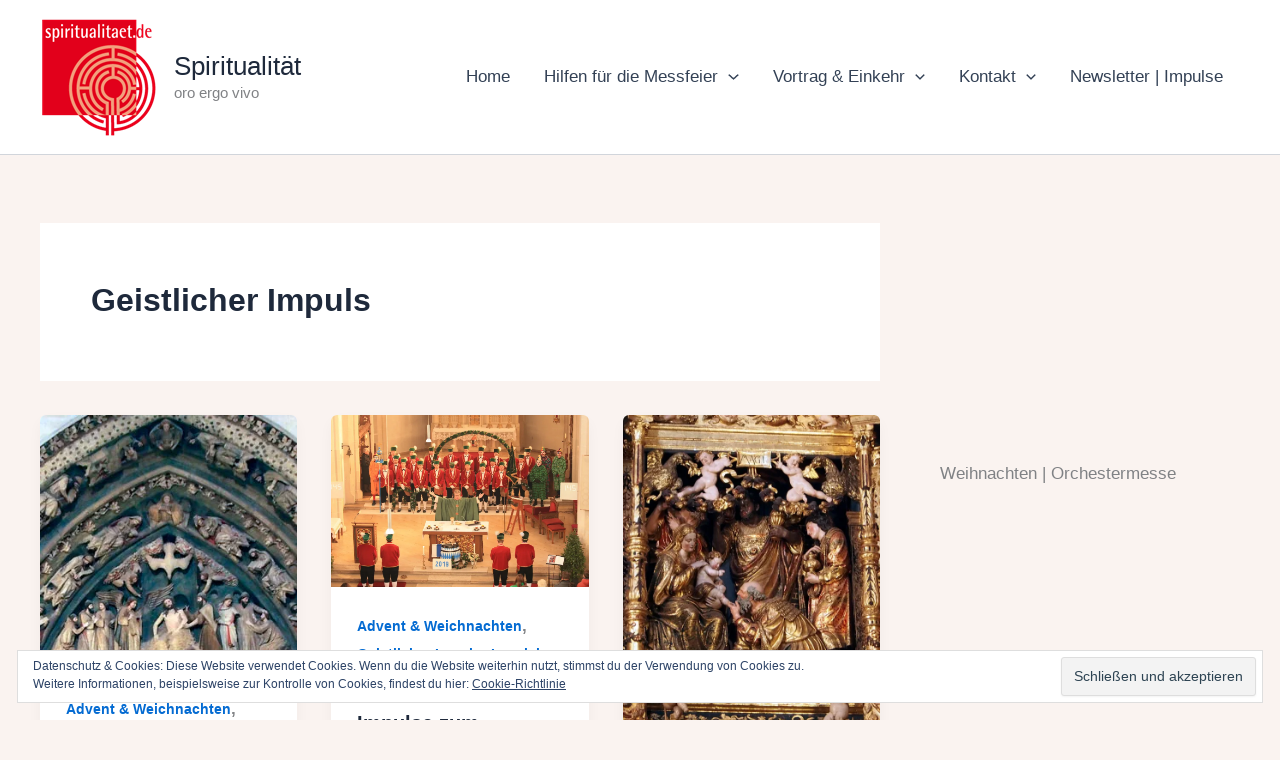

--- FILE ---
content_type: text/html; charset=UTF-8
request_url: https://spiritualitaet.de/category/geistlicher-impuls/
body_size: 52833
content:
<!DOCTYPE html>
<html lang="de-DE">
<head>
<meta charset="UTF-8">
<meta name="viewport" content="width=device-width, initial-scale=1">
	<link rel="profile" href="https://gmpg.org/xfn/11"> 
	<meta name='robots' content='index, follow, max-image-preview:large, max-snippet:-1, max-video-preview:-1' />

	<!-- This site is optimized with the Yoast SEO plugin v22.6 - https://yoast.com/wordpress/plugins/seo/ -->
	<title>Geistlicher Impuls Archive - Spiritualität</title>
	<link rel="canonical" href="https://spiritualitaet.de/category/geistlicher-impuls/" />
	<link rel="next" href="https://spiritualitaet.de/category/geistlicher-impuls/page/2/" />
	<meta name="twitter:card" content="summary_large_image" />
	<meta name="twitter:title" content="Geistlicher Impuls Archive - Spiritualität" />
	<meta name="twitter:site" content="@oboedentia" />
	<script type="application/ld+json" class="yoast-schema-graph">{"@context":"https://schema.org","@graph":[{"@type":"CollectionPage","@id":"https://spiritualitaet.de/category/geistlicher-impuls/","url":"https://spiritualitaet.de/category/geistlicher-impuls/","name":"Geistlicher Impuls Archive - Spiritualität","isPartOf":{"@id":"https://spiritualitaet.de/#website"},"primaryImageOfPage":{"@id":"https://spiritualitaet.de/category/geistlicher-impuls/#primaryimage"},"image":{"@id":"https://spiritualitaet.de/category/geistlicher-impuls/#primaryimage"},"thumbnailUrl":"https://i0.wp.com/spiritualitaet.de/wp-content/uploads/2017/01/Burgos-Taufe-des-Herrn.jpg?fit=300%2C297&ssl=1","breadcrumb":{"@id":"https://spiritualitaet.de/category/geistlicher-impuls/#breadcrumb"},"inLanguage":"de-DE"},{"@type":"ImageObject","inLanguage":"de-DE","@id":"https://spiritualitaet.de/category/geistlicher-impuls/#primaryimage","url":"https://i0.wp.com/spiritualitaet.de/wp-content/uploads/2017/01/Burgos-Taufe-des-Herrn.jpg?fit=300%2C297&ssl=1","contentUrl":"https://i0.wp.com/spiritualitaet.de/wp-content/uploads/2017/01/Burgos-Taufe-des-Herrn.jpg?fit=300%2C297&ssl=1","width":300,"height":297},{"@type":"BreadcrumbList","@id":"https://spiritualitaet.de/category/geistlicher-impuls/#breadcrumb","itemListElement":[{"@type":"ListItem","position":1,"name":"Startseite","item":"https://spiritualitaet.de/"},{"@type":"ListItem","position":2,"name":"Geistlicher Impuls"}]},{"@type":"WebSite","@id":"https://spiritualitaet.de/#website","url":"https://spiritualitaet.de/","name":"Spiritualität","description":"oro ergo vivo","publisher":{"@id":"https://spiritualitaet.de/#/schema/person/4893cad21bb1952c72637f962a146041"},"potentialAction":[{"@type":"SearchAction","target":{"@type":"EntryPoint","urlTemplate":"https://spiritualitaet.de/?s={search_term_string}"},"query-input":"required name=search_term_string"}],"inLanguage":"de-DE"},{"@type":["Person","Organization"],"@id":"https://spiritualitaet.de/#/schema/person/4893cad21bb1952c72637f962a146041","name":"Reinhard","image":{"@type":"ImageObject","inLanguage":"de-DE","@id":"https://spiritualitaet.de/#/schema/person/image/","url":"https://i1.wp.com/spiritualitaet.de/wp-content/uploads/2019/11/wStadtpfarrer.jpg?fit=600%2C800&ssl=1","contentUrl":"https://i1.wp.com/spiritualitaet.de/wp-content/uploads/2019/11/wStadtpfarrer.jpg?fit=600%2C800&ssl=1","width":600,"height":800,"caption":"Reinhard"},"logo":{"@id":"https://spiritualitaet.de/#/schema/person/image/"},"sameAs":["http://www.roehrner.de"]}]}</script>
	<!-- / Yoast SEO plugin. -->


<link rel='dns-prefetch' href='//secure.gravatar.com' />
<link rel='dns-prefetch' href='//stats.wp.com' />
<link rel='dns-prefetch' href='//fonts.googleapis.com' />
<link rel='dns-prefetch' href='//v0.wordpress.com' />
<link rel='dns-prefetch' href='//jetpack.wordpress.com' />
<link rel='dns-prefetch' href='//s0.wp.com' />
<link rel='dns-prefetch' href='//public-api.wordpress.com' />
<link rel='dns-prefetch' href='//0.gravatar.com' />
<link rel='dns-prefetch' href='//1.gravatar.com' />
<link rel='dns-prefetch' href='//2.gravatar.com' />
<link rel='dns-prefetch' href='//i0.wp.com' />
<link rel='dns-prefetch' href='//widgets.wp.com' />
<link rel="alternate" type="application/rss+xml" title="Spiritualität &raquo; Feed" href="https://spiritualitaet.de/feed/" />
<link rel="alternate" type="application/rss+xml" title="Spiritualität &raquo; Kommentar-Feed" href="https://spiritualitaet.de/comments/feed/" />
<link rel="alternate" type="application/rss+xml" title="Spiritualität &raquo; Geistlicher Impuls Kategorie-Feed" href="https://spiritualitaet.de/category/geistlicher-impuls/feed/" />
<script>
window._wpemojiSettings = {"baseUrl":"https:\/\/s.w.org\/images\/core\/emoji\/14.0.0\/72x72\/","ext":".png","svgUrl":"https:\/\/s.w.org\/images\/core\/emoji\/14.0.0\/svg\/","svgExt":".svg","source":{"concatemoji":"https:\/\/spiritualitaet.de\/wp-includes\/js\/wp-emoji-release.min.js?ver=6.3"}};
/*! This file is auto-generated */
!function(i,n){var o,s,e;function c(e){try{var t={supportTests:e,timestamp:(new Date).valueOf()};sessionStorage.setItem(o,JSON.stringify(t))}catch(e){}}function p(e,t,n){e.clearRect(0,0,e.canvas.width,e.canvas.height),e.fillText(t,0,0);var t=new Uint32Array(e.getImageData(0,0,e.canvas.width,e.canvas.height).data),r=(e.clearRect(0,0,e.canvas.width,e.canvas.height),e.fillText(n,0,0),new Uint32Array(e.getImageData(0,0,e.canvas.width,e.canvas.height).data));return t.every(function(e,t){return e===r[t]})}function u(e,t,n){switch(t){case"flag":return n(e,"\ud83c\udff3\ufe0f\u200d\u26a7\ufe0f","\ud83c\udff3\ufe0f\u200b\u26a7\ufe0f")?!1:!n(e,"\ud83c\uddfa\ud83c\uddf3","\ud83c\uddfa\u200b\ud83c\uddf3")&&!n(e,"\ud83c\udff4\udb40\udc67\udb40\udc62\udb40\udc65\udb40\udc6e\udb40\udc67\udb40\udc7f","\ud83c\udff4\u200b\udb40\udc67\u200b\udb40\udc62\u200b\udb40\udc65\u200b\udb40\udc6e\u200b\udb40\udc67\u200b\udb40\udc7f");case"emoji":return!n(e,"\ud83e\udef1\ud83c\udffb\u200d\ud83e\udef2\ud83c\udfff","\ud83e\udef1\ud83c\udffb\u200b\ud83e\udef2\ud83c\udfff")}return!1}function f(e,t,n){var r="undefined"!=typeof WorkerGlobalScope&&self instanceof WorkerGlobalScope?new OffscreenCanvas(300,150):i.createElement("canvas"),a=r.getContext("2d",{willReadFrequently:!0}),o=(a.textBaseline="top",a.font="600 32px Arial",{});return e.forEach(function(e){o[e]=t(a,e,n)}),o}function t(e){var t=i.createElement("script");t.src=e,t.defer=!0,i.head.appendChild(t)}"undefined"!=typeof Promise&&(o="wpEmojiSettingsSupports",s=["flag","emoji"],n.supports={everything:!0,everythingExceptFlag:!0},e=new Promise(function(e){i.addEventListener("DOMContentLoaded",e,{once:!0})}),new Promise(function(t){var n=function(){try{var e=JSON.parse(sessionStorage.getItem(o));if("object"==typeof e&&"number"==typeof e.timestamp&&(new Date).valueOf()<e.timestamp+604800&&"object"==typeof e.supportTests)return e.supportTests}catch(e){}return null}();if(!n){if("undefined"!=typeof Worker&&"undefined"!=typeof OffscreenCanvas&&"undefined"!=typeof URL&&URL.createObjectURL&&"undefined"!=typeof Blob)try{var e="postMessage("+f.toString()+"("+[JSON.stringify(s),u.toString(),p.toString()].join(",")+"));",r=new Blob([e],{type:"text/javascript"}),a=new Worker(URL.createObjectURL(r),{name:"wpTestEmojiSupports"});return void(a.onmessage=function(e){c(n=e.data),a.terminate(),t(n)})}catch(e){}c(n=f(s,u,p))}t(n)}).then(function(e){for(var t in e)n.supports[t]=e[t],n.supports.everything=n.supports.everything&&n.supports[t],"flag"!==t&&(n.supports.everythingExceptFlag=n.supports.everythingExceptFlag&&n.supports[t]);n.supports.everythingExceptFlag=n.supports.everythingExceptFlag&&!n.supports.flag,n.DOMReady=!1,n.readyCallback=function(){n.DOMReady=!0}}).then(function(){return e}).then(function(){var e;n.supports.everything||(n.readyCallback(),(e=n.source||{}).concatemoji?t(e.concatemoji):e.wpemoji&&e.twemoji&&(t(e.twemoji),t(e.wpemoji)))}))}((window,document),window._wpemojiSettings);
</script>
<style>
img.wp-smiley,
img.emoji {
	display: inline !important;
	border: none !important;
	box-shadow: none !important;
	height: 1em !important;
	width: 1em !important;
	margin: 0 0.07em !important;
	vertical-align: -0.1em !important;
	background: none !important;
	padding: 0 !important;
}
</style>
	<link rel='stylesheet' id='astra-theme-css-css' href='https://spiritualitaet.de/wp-content/themes/astra/assets/css/minified/main.min.css?ver=4.11.18' media='all' />
<style id='astra-theme-css-inline-css'>
:root{--ast-post-nav-space:0;--ast-container-default-xlg-padding:2.5em;--ast-container-default-lg-padding:2.5em;--ast-container-default-slg-padding:2em;--ast-container-default-md-padding:2.5em;--ast-container-default-sm-padding:2.5em;--ast-container-default-xs-padding:2.4em;--ast-container-default-xxs-padding:1.8em;--ast-code-block-background:#ECEFF3;--ast-comment-inputs-background:#F9FAFB;--ast-normal-container-width:1200px;--ast-narrow-container-width:750px;--ast-blog-title-font-weight:600;--ast-blog-meta-weight:600;--ast-global-color-primary:var(--ast-global-color-5);--ast-global-color-secondary:var(--ast-global-color-4);--ast-global-color-alternate-background:var(--ast-global-color-7);--ast-global-color-subtle-background:var(--ast-global-color-6);--ast-bg-style-guide:var( --ast-global-color-secondary,--ast-global-color-5 );--ast-shadow-style-guide:0px 0px 4px 0 #00000057;--ast-global-dark-bg-style:#fff;--ast-global-dark-lfs:#fbfbfb;--ast-widget-bg-color:#fafafa;--ast-wc-container-head-bg-color:#fbfbfb;--ast-title-layout-bg:#eeeeee;--ast-search-border-color:#e7e7e7;--ast-lifter-hover-bg:#e6e6e6;--ast-gallery-block-color:#000;--srfm-color-input-label:var(--ast-global-color-2);}html{font-size:106.25%;}a{color:var(--ast-global-color-0);}a:hover,a:focus{color:var(--ast-global-color-1);}body,button,input,select,textarea,.ast-button,.ast-custom-button{font-family:Helvetica,Verdana,Arial,sans-serif;font-weight:300;font-size:17px;font-size:1rem;line-height:var(--ast-body-line-height,1.65);}blockquote{color:var(--ast-global-color-3);}h1,h2,h3,h4,h5,h6,.entry-content :where(h1,h2,h3,h4,h5,h6),.site-title,.site-title a{font-family:'Montserrat',sans-serif;font-weight:600;}.ast-site-identity .site-title a{color:var(--ast-global-color-2);}.site-title{font-size:26px;font-size:1.5294117647059rem;display:block;}.site-header .site-description{font-size:15px;font-size:0.88235294117647rem;display:block;}.entry-title{font-size:20px;font-size:1.1764705882353rem;}.ast-blog-single-element.ast-taxonomy-container a{font-size:14px;font-size:0.82352941176471rem;}.ast-blog-meta-container{font-size:13px;font-size:0.76470588235294rem;}.archive .ast-article-post .ast-article-inner,.blog .ast-article-post .ast-article-inner,.archive .ast-article-post .ast-article-inner:hover,.blog .ast-article-post .ast-article-inner:hover{border-top-left-radius:6px;border-top-right-radius:6px;border-bottom-right-radius:6px;border-bottom-left-radius:6px;overflow:hidden;}h1,.entry-content :where(h1){font-size:48px;font-size:2.8235294117647rem;font-weight:600;font-family:'Montserrat',sans-serif;line-height:1.4em;}h2,.entry-content :where(h2){font-size:40px;font-size:2.3529411764706rem;font-weight:600;font-family:'Montserrat',sans-serif;line-height:1.3em;}h3,.entry-content :where(h3){font-size:32px;font-size:1.8823529411765rem;font-weight:600;font-family:'Montserrat',sans-serif;line-height:1.3em;}h4,.entry-content :where(h4){font-size:24px;font-size:1.4117647058824rem;line-height:1.2em;font-weight:600;font-family:'Montserrat',sans-serif;}h5,.entry-content :where(h5){font-size:20px;font-size:1.1764705882353rem;line-height:1.2em;font-weight:600;font-family:'Montserrat',sans-serif;}h6,.entry-content :where(h6){font-size:17px;font-size:1rem;line-height:1.25em;font-weight:600;font-family:'Montserrat',sans-serif;}::selection{background-color:var(--ast-global-color-0);color:#ffffff;}body,h1,h2,h3,h4,h5,h6,.entry-title a,.entry-content :where(h1,h2,h3,h4,h5,h6){color:var(--ast-global-color-3);}.tagcloud a:hover,.tagcloud a:focus,.tagcloud a.current-item{color:#ffffff;border-color:var(--ast-global-color-0);background-color:var(--ast-global-color-0);}input:focus,input[type="text"]:focus,input[type="email"]:focus,input[type="url"]:focus,input[type="password"]:focus,input[type="reset"]:focus,input[type="search"]:focus,textarea:focus{border-color:var(--ast-global-color-0);}input[type="radio"]:checked,input[type=reset],input[type="checkbox"]:checked,input[type="checkbox"]:hover:checked,input[type="checkbox"]:focus:checked,input[type=range]::-webkit-slider-thumb{border-color:var(--ast-global-color-0);background-color:var(--ast-global-color-0);box-shadow:none;}.site-footer a:hover + .post-count,.site-footer a:focus + .post-count{background:var(--ast-global-color-0);border-color:var(--ast-global-color-0);}.single .nav-links .nav-previous,.single .nav-links .nav-next{color:var(--ast-global-color-0);}.entry-meta,.entry-meta *{line-height:1.45;color:var(--ast-global-color-0);font-weight:600;}.entry-meta a:not(.ast-button):hover,.entry-meta a:not(.ast-button):hover *,.entry-meta a:not(.ast-button):focus,.entry-meta a:not(.ast-button):focus *,.page-links > .page-link,.page-links .page-link:hover,.post-navigation a:hover{color:var(--ast-global-color-1);}#cat option,.secondary .calendar_wrap thead a,.secondary .calendar_wrap thead a:visited{color:var(--ast-global-color-0);}.secondary .calendar_wrap #today,.ast-progress-val span{background:var(--ast-global-color-0);}.secondary a:hover + .post-count,.secondary a:focus + .post-count{background:var(--ast-global-color-0);border-color:var(--ast-global-color-0);}.calendar_wrap #today > a{color:#ffffff;}.page-links .page-link,.single .post-navigation a{color:var(--ast-global-color-3);}.ast-search-menu-icon .search-form button.search-submit{padding:0 4px;}.ast-search-menu-icon form.search-form{padding-right:0;}.ast-search-menu-icon.slide-search input.search-field{width:0;}.ast-header-search .ast-search-menu-icon.ast-dropdown-active .search-form,.ast-header-search .ast-search-menu-icon.ast-dropdown-active .search-field:focus{transition:all 0.2s;}.search-form input.search-field:focus{outline:none;}.ast-search-menu-icon .search-form button.search-submit:focus,.ast-theme-transparent-header .ast-header-search .ast-dropdown-active .ast-icon,.ast-theme-transparent-header .ast-inline-search .search-field:focus .ast-icon{color:var(--ast-global-color-1);}.ast-header-search .slide-search .search-form{border:2px solid var(--ast-global-color-0);}.ast-header-search .slide-search .search-field{background-color:(--ast-global-dark-bg-style);}.ast-archive-title{color:var(--ast-global-color-2);}.widget-title{font-size:24px;font-size:1.4117647058824rem;color:var(--ast-global-color-2);}#secondary,#secondary button,#secondary input,#secondary select,#secondary textarea{font-size:17px;font-size:1rem;}.ast-single-post .entry-content a,.ast-comment-content a:not(.ast-comment-edit-reply-wrap a){text-decoration:underline;}.ast-single-post .entry-content .uagb-tab a,.ast-single-post .entry-content .uagb-ifb-cta a,.ast-single-post .entry-content .uabb-module-content a,.ast-single-post .entry-content .uagb-post-grid a,.ast-single-post .entry-content .uagb-timeline a,.ast-single-post .entry-content .uagb-toc__wrap a,.ast-single-post .entry-content .uagb-taxomony-box a,.entry-content .wp-block-latest-posts > li > a,.ast-single-post .entry-content .wp-block-file__button,a.ast-post-filter-single,.ast-single-post .ast-comment-content .comment-reply-link,.ast-single-post .ast-comment-content .comment-edit-link{text-decoration:none;}.ast-search-menu-icon.slide-search a:focus-visible:focus-visible,.astra-search-icon:focus-visible,#close:focus-visible,a:focus-visible,.ast-menu-toggle:focus-visible,.site .skip-link:focus-visible,.wp-block-loginout input:focus-visible,.wp-block-search.wp-block-search__button-inside .wp-block-search__inside-wrapper,.ast-header-navigation-arrow:focus-visible,.ast-orders-table__row .ast-orders-table__cell:focus-visible,a#ast-apply-coupon:focus-visible,#ast-apply-coupon:focus-visible,#close:focus-visible,.button.search-submit:focus-visible,#search_submit:focus,.normal-search:focus-visible,.ast-header-account-wrap:focus-visible,.astra-cart-drawer-close:focus,.ast-single-variation:focus,.ast-button:focus{outline-style:dotted;outline-color:inherit;outline-width:thin;}input:focus,input[type="text"]:focus,input[type="email"]:focus,input[type="url"]:focus,input[type="password"]:focus,input[type="reset"]:focus,input[type="search"]:focus,input[type="number"]:focus,textarea:focus,.wp-block-search__input:focus,[data-section="section-header-mobile-trigger"] .ast-button-wrap .ast-mobile-menu-trigger-minimal:focus,.ast-mobile-popup-drawer.active .menu-toggle-close:focus,#ast-scroll-top:focus,#coupon_code:focus,#ast-coupon-code:focus{border-style:dotted;border-color:inherit;border-width:thin;}input{outline:none;}.ast-logo-title-inline .site-logo-img{padding-right:1em;}.site-logo-img img{ transition:all 0.2s linear;}body .ast-oembed-container *{position:absolute;top:0;width:100%;height:100%;left:0;}body .wp-block-embed-pocket-casts .ast-oembed-container *{position:unset;}.ast-single-post-featured-section + article {margin-top: 2em;}.site-content .ast-single-post-featured-section img {width: 100%;overflow: hidden;object-fit: cover;}.ast-separate-container .site-content .ast-single-post-featured-section + article {margin-top: -80px;z-index: 9;position: relative;border-radius: 4px;}@media (min-width: 922px) {.ast-no-sidebar .site-content .ast-article-image-container--wide {margin-left: -120px;margin-right: -120px;max-width: unset;width: unset;}.ast-left-sidebar .site-content .ast-article-image-container--wide,.ast-right-sidebar .site-content .ast-article-image-container--wide {margin-left: -10px;margin-right: -10px;}.site-content .ast-article-image-container--full {margin-left: calc( -50vw + 50%);margin-right: calc( -50vw + 50%);max-width: 100vw;width: 100vw;}.ast-left-sidebar .site-content .ast-article-image-container--full,.ast-right-sidebar .site-content .ast-article-image-container--full {margin-left: -10px;margin-right: -10px;max-width: inherit;width: auto;}}.site > .ast-single-related-posts-container {margin-top: 0;}@media (min-width: 922px) {.ast-desktop .ast-container--narrow {max-width: var(--ast-narrow-container-width);margin: 0 auto;}}#secondary {margin: 4em 0 2.5em;word-break: break-word;line-height: 2;}#secondary li {margin-bottom: 0.75em;}#secondary li:last-child {margin-bottom: 0;}@media (max-width: 768px) {.js_active .ast-plain-container.ast-single-post #secondary {margin-top: 1.5em;}}.ast-separate-container.ast-two-container #secondary .widget {background-color: #fff;padding: 2em;margin-bottom: 2em;}@media (min-width: 993px) {.ast-left-sidebar #secondary {padding-right: 60px;}.ast-right-sidebar #secondary {padding-left: 60px;}}@media (max-width: 993px) {.ast-right-sidebar #secondary {padding-left: 30px;}.ast-left-sidebar #secondary {padding-right: 30px;}}@media (min-width: 993px) {.ast-page-builder-template.ast-left-sidebar #secondary {padding-left: 60px;}.ast-page-builder-template.ast-right-sidebar #secondary {padding-right: 60px;}}@media (max-width: 993px) {.ast-page-builder-template.ast-right-sidebar #secondary {padding-right: 30px;}.ast-page-builder-template.ast-left-sidebar #secondary {padding-left: 30px;}}input[type="text"],input[type="number"],input[type="email"],input[type="url"],input[type="password"],input[type="search"],input[type=reset],input[type=tel],input[type=date],select,textarea{font-size:16px;font-style:normal;font-weight:400;line-height:24px;width:100%;padding:12px 16px;border-radius:4px;box-shadow:0px 1px 2px 0px rgba(0,0,0,0.05);color:var(--ast-form-input-text,#475569);}input[type="text"],input[type="number"],input[type="email"],input[type="url"],input[type="password"],input[type="search"],input[type=reset],input[type=tel],input[type=date],select{height:40px;}input[type="date"]{border-width:1px;border-style:solid;border-color:var(--ast-border-color);background:var( --ast-global-color-secondary,--ast-global-color-5 );}input[type="text"]:focus,input[type="number"]:focus,input[type="email"]:focus,input[type="url"]:focus,input[type="password"]:focus,input[type="search"]:focus,input[type=reset]:focus,input[type="tel"]:focus,input[type="date"]:focus,select:focus,textarea:focus{border-color:#046BD2;box-shadow:none;outline:none;color:var(--ast-form-input-focus-text,#475569);}label,legend{color:#111827;font-size:14px;font-style:normal;font-weight:500;line-height:20px;}select{padding:6px 10px;}fieldset{padding:30px;border-radius:4px;}button,.ast-button,.button,input[type="button"],input[type="reset"],input[type="submit"]{border-radius:4px;box-shadow:0px 1px 2px 0px rgba(0,0,0,0.05);}:root{--ast-comment-inputs-background:#FFF;}::placeholder{color:var(--ast-form-field-color,#9CA3AF);}::-ms-input-placeholder{color:var(--ast-form-field-color,#9CA3AF);}.wpcf7 input.wpcf7-form-control:not([type=submit]),.wpcf7 textarea.wpcf7-form-control{padding:12px 16px;}.wpcf7 select.wpcf7-form-control{padding:6px 10px;}.wpcf7 input.wpcf7-form-control:not([type=submit]):focus,.wpcf7 select.wpcf7-form-control:focus,.wpcf7 textarea.wpcf7-form-control:focus{border-style:disable;border-color:#046BD2;border-width:thin;box-shadow:none;outline:none;color:var(--ast-form-input-focus-text,#475569);}.wpcf7 .wpcf7-not-valid-tip{color:#DC2626;font-size:14px;font-weight:400;line-height:20px;margin-top:8px;}.wpcf7 input[type=file].wpcf7-form-control{font-size:16px;font-style:normal;font-weight:400;line-height:24px;width:100%;padding:12px 16px;border-radius:4px;box-shadow:0px 1px 2px 0px rgba(0,0,0,0.05);color:var(--ast-form-input-text,#475569);}@media (max-width:921.9px){#ast-desktop-header{display:none;}}@media (min-width:922px){#ast-mobile-header{display:none;}}.wp-block-buttons.aligncenter{justify-content:center;}.wp-block-button.is-style-outline .wp-block-button__link{border-color:var(--ast-global-color-0);border-top-width:1px;border-right-width:1px;border-bottom-width:1px;border-left-width:1px;}div.wp-block-button.is-style-outline > .wp-block-button__link:not(.has-text-color),div.wp-block-button.wp-block-button__link.is-style-outline:not(.has-text-color){color:var(--ast-global-color-0);}.wp-block-button.is-style-outline .wp-block-button__link:hover,.wp-block-buttons .wp-block-button.is-style-outline .wp-block-button__link:focus,.wp-block-buttons .wp-block-button.is-style-outline > .wp-block-button__link:not(.has-text-color):hover,.wp-block-buttons .wp-block-button.wp-block-button__link.is-style-outline:not(.has-text-color):hover{color:#ffffff;background-color:var(--ast-global-color-1);border-color:var(--ast-global-color-1);}.post-page-numbers.current .page-link,.ast-pagination .page-numbers.current{color:#ffffff;border-color:var(--ast-global-color-0);background-color:var(--ast-global-color-0);}.wp-block-button.is-style-outline .wp-block-button__link{border-top-width:1px;border-right-width:1px;border-bottom-width:1px;border-left-width:1px;}.wp-block-buttons .wp-block-button.is-style-outline .wp-block-button__link.wp-element-button,.ast-outline-button,.wp-block-uagb-buttons-child .uagb-buttons-repeater.ast-outline-button{border-color:var(--ast-global-color-0);border-top-width:2px;border-right-width:2px;border-bottom-width:2px;border-left-width:2px;font-family:inherit;font-weight:500;font-size:16px;font-size:0.94117647058824rem;line-height:1em;padding-top:13px;padding-right:30px;padding-bottom:13px;padding-left:30px;}.wp-block-buttons .wp-block-button.is-style-outline > .wp-block-button__link:not(.has-text-color),.wp-block-buttons .wp-block-button.wp-block-button__link.is-style-outline:not(.has-text-color),.ast-outline-button{color:var(--ast-global-color-0);}.wp-block-button.is-style-outline .wp-block-button__link:hover,.wp-block-buttons .wp-block-button.is-style-outline .wp-block-button__link:focus,.wp-block-buttons .wp-block-button.is-style-outline > .wp-block-button__link:not(.has-text-color):hover,.wp-block-buttons .wp-block-button.wp-block-button__link.is-style-outline:not(.has-text-color):hover,.ast-outline-button:hover,.ast-outline-button:focus,.wp-block-uagb-buttons-child .uagb-buttons-repeater.ast-outline-button:hover,.wp-block-uagb-buttons-child .uagb-buttons-repeater.ast-outline-button:focus{color:#ffffff;background-color:var(--ast-global-color-1);border-color:var(--ast-global-color-1);}.ast-single-post .entry-content a.ast-outline-button,.ast-single-post .entry-content .is-style-outline>.wp-block-button__link{text-decoration:none;}.wp-block-button .wp-block-button__link.wp-element-button.is-style-outline:not(.has-background),.wp-block-button.is-style-outline>.wp-block-button__link.wp-element-button:not(.has-background),.ast-outline-button{background-color:transparent;}.uagb-buttons-repeater.ast-outline-button{border-radius:9999px;}@media (max-width:921px){.wp-block-buttons .wp-block-button.is-style-outline .wp-block-button__link.wp-element-button,.ast-outline-button,.wp-block-uagb-buttons-child .uagb-buttons-repeater.ast-outline-button{padding-top:12px;padding-right:28px;padding-bottom:12px;padding-left:28px;}}@media (max-width:544px){.wp-block-buttons .wp-block-button.is-style-outline .wp-block-button__link.wp-element-button,.ast-outline-button,.wp-block-uagb-buttons-child .uagb-buttons-repeater.ast-outline-button{padding-top:10px;padding-right:24px;padding-bottom:10px;padding-left:24px;}}.entry-content[data-ast-blocks-layout] > figure{margin-bottom:1em;}h1.widget-title{font-weight:600;}h2.widget-title{font-weight:600;}h3.widget-title{font-weight:600;}#page{display:flex;flex-direction:column;min-height:100vh;}.ast-404-layout-1 h1.page-title{color:var(--ast-global-color-2);}.single .post-navigation a{line-height:1em;height:inherit;}.error-404 .page-sub-title{font-size:1.5rem;font-weight:inherit;}.search .site-content .content-area .search-form{margin-bottom:0;}#page .site-content{flex-grow:1;}.widget{margin-bottom:1.25em;}#secondary li{line-height:1.5em;}#secondary .wp-block-group h2{margin-bottom:0.7em;}#secondary h2{font-size:1.7rem;}.ast-separate-container .ast-article-post,.ast-separate-container .ast-article-single,.ast-separate-container .comment-respond{padding:3em;}.ast-separate-container .ast-article-single .ast-article-single{padding:0;}.ast-article-single .wp-block-post-template-is-layout-grid{padding-left:0;}.ast-separate-container .comments-title,.ast-narrow-container .comments-title{padding:1.5em 2em;}.ast-page-builder-template .comment-form-textarea,.ast-comment-formwrap .ast-grid-common-col{padding:0;}.ast-comment-formwrap{padding:0;display:inline-flex;column-gap:20px;width:100%;margin-left:0;margin-right:0;}.comments-area textarea#comment:focus,.comments-area textarea#comment:active,.comments-area .ast-comment-formwrap input[type="text"]:focus,.comments-area .ast-comment-formwrap input[type="text"]:active {box-shadow:none;outline:none;}.archive.ast-page-builder-template .entry-header{margin-top:2em;}.ast-page-builder-template .ast-comment-formwrap{width:100%;}.entry-title{margin-bottom:0.6em;}.ast-archive-description p{font-size:inherit;font-weight:inherit;line-height:inherit;}.ast-separate-container .ast-comment-list li.depth-1,.hentry{margin-bottom:1.5em;}.site-content section.ast-archive-description{margin-bottom:2em;}@media (min-width:921px){.ast-left-sidebar.ast-page-builder-template #secondary,.archive.ast-right-sidebar.ast-page-builder-template .site-main{padding-left:20px;padding-right:20px;}}@media (max-width:544px){.ast-comment-formwrap.ast-row{column-gap:10px;display:inline-block;}#ast-commentform .ast-grid-common-col{position:relative;width:100%;}}@media (min-width:1201px){.ast-separate-container .ast-article-post,.ast-separate-container .ast-article-single,.ast-separate-container .ast-author-box,.ast-separate-container .ast-404-layout-1,.ast-separate-container .no-results{padding:3em;}}@media (max-width:921px){.ast-left-sidebar #content > .ast-container{display:flex;flex-direction:column-reverse;width:100%;}}@media (max-width:921px){#secondary.secondary{padding-top:0;}.ast-separate-container.ast-right-sidebar #secondary{padding-left:1em;padding-right:1em;}.ast-separate-container.ast-two-container #secondary{padding-left:0;padding-right:0;}.ast-page-builder-template .entry-header #secondary,.ast-page-builder-template #secondary{margin-top:1.5em;}}@media (max-width:921px){.ast-right-sidebar #primary{padding-right:0;}.ast-page-builder-template.ast-left-sidebar #secondary,.ast-page-builder-template.ast-right-sidebar #secondary{padding-right:20px;padding-left:20px;}.ast-right-sidebar #secondary,.ast-left-sidebar #primary{padding-left:0;}.ast-left-sidebar #secondary{padding-right:0;}}@media (min-width:922px){.ast-separate-container.ast-right-sidebar #primary,.ast-separate-container.ast-left-sidebar #primary{border:0;}.search-no-results.ast-separate-container #primary{margin-bottom:4em;}}@media (min-width:922px){.ast-right-sidebar #primary{border-right:1px solid var(--ast-border-color);}.ast-left-sidebar #primary{border-left:1px solid var(--ast-border-color);}.ast-right-sidebar #secondary{border-left:1px solid var(--ast-border-color);margin-left:-1px;}.ast-left-sidebar #secondary{border-right:1px solid var(--ast-border-color);margin-right:-1px;}.ast-separate-container.ast-two-container.ast-right-sidebar #secondary{padding-left:30px;padding-right:0;}.ast-separate-container.ast-two-container.ast-left-sidebar #secondary{padding-right:30px;padding-left:0;}.ast-separate-container.ast-right-sidebar #secondary,.ast-separate-container.ast-left-sidebar #secondary{border:0;margin-left:auto;margin-right:auto;}.ast-separate-container.ast-two-container #secondary .widget:last-child{margin-bottom:0;}}.wp-block-button .wp-block-button__link{color:var(--ast-global-color-0);}.wp-block-button .wp-block-button__link:hover,.wp-block-button .wp-block-button__link:focus{color:#ffffff;background-color:var(--ast-global-color-1);border-color:var(--ast-global-color-1);}.wp-block-button .wp-block-button__link,.wp-block-search .wp-block-search__button,body .wp-block-file .wp-block-file__button{border-style:solid;border-top-width:1px;border-right-width:1px;border-left-width:1px;border-bottom-width:1px;border-color:var(--ast-global-color-0);background-color:transparent;color:var(--ast-global-color-0);font-family:inherit;font-weight:500;line-height:1em;font-size:16px;font-size:0.94117647058824rem;border-top-left-radius:3px;border-top-right-radius:3px;border-bottom-right-radius:3px;border-bottom-left-radius:3px;padding-top:10px;padding-right:20px;padding-bottom:10px;padding-left:20px;}.ast-single-post .entry-content .wp-block-button .wp-block-button__link,.ast-single-post .entry-content .wp-block-search .wp-block-search__button,body .entry-content .wp-block-file .wp-block-file__button{text-decoration:none;}.menu-toggle,button,.ast-button,.ast-custom-button,.button,input#submit,input[type="button"],input[type="submit"],input[type="reset"],#comments .submit,.search .search-submit,form[CLASS*="wp-block-search__"].wp-block-search .wp-block-search__inside-wrapper .wp-block-search__button,body .wp-block-file .wp-block-file__button,.search .search-submit{border-style:solid;border-top-width:1px;border-right-width:1px;border-left-width:1px;border-bottom-width:1px;color:var(--ast-global-color-0);border-color:var(--ast-global-color-0);background-color:transparent;padding-top:10px;padding-right:20px;padding-bottom:10px;padding-left:20px;font-family:inherit;font-weight:500;font-size:16px;font-size:0.94117647058824rem;line-height:1em;border-top-left-radius:3px;border-top-right-radius:3px;border-bottom-right-radius:3px;border-bottom-left-radius:3px;}button:focus,.menu-toggle:hover,button:hover,.ast-button:hover,.ast-custom-button:hover .button:hover,.ast-custom-button:hover ,input[type=reset]:hover,input[type=reset]:focus,input#submit:hover,input#submit:focus,input[type="button"]:hover,input[type="button"]:focus,input[type="submit"]:hover,input[type="submit"]:focus,form[CLASS*="wp-block-search__"].wp-block-search .wp-block-search__inside-wrapper .wp-block-search__button:hover,form[CLASS*="wp-block-search__"].wp-block-search .wp-block-search__inside-wrapper .wp-block-search__button:focus,body .wp-block-file .wp-block-file__button:hover,body .wp-block-file .wp-block-file__button:focus{color:#ffffff;background-color:var(--ast-global-color-1);border-color:var(--ast-global-color-1);}form[CLASS*="wp-block-search__"].wp-block-search .wp-block-search__inside-wrapper .wp-block-search__button.has-icon{padding-top:calc(10px - 3px);padding-right:calc(20px - 3px);padding-bottom:calc(10px - 3px);padding-left:calc(20px - 3px);}@media (max-width:921px){.ast-mobile-header-stack .main-header-bar .ast-search-menu-icon{display:inline-block;}.ast-header-break-point.ast-header-custom-item-outside .ast-mobile-header-stack .main-header-bar .ast-search-icon{margin:0;}.ast-comment-avatar-wrap img{max-width:2.5em;}.ast-comment-meta{padding:0 1.8888em 1.3333em;}}@media (min-width:544px){.ast-container{max-width:100%;}}@media (max-width:544px){.ast-separate-container .ast-article-post,.ast-separate-container .ast-article-single,.ast-separate-container .comments-title,.ast-separate-container .ast-archive-description{padding:1.5em 1em;}.ast-separate-container #content .ast-container{padding-left:0.54em;padding-right:0.54em;}.ast-separate-container .ast-comment-list .bypostauthor{padding:.5em;}.ast-search-menu-icon.ast-dropdown-active .search-field{width:170px;}.ast-separate-container #secondary{padding-top:0;}.ast-separate-container.ast-two-container #secondary .widget{margin-bottom:1.5em;padding-left:1em;padding-right:1em;}} #ast-mobile-header .ast-site-header-cart-li a{pointer-events:none;}.ast-separate-container{background-color:var(--ast-global-color-4);background-image:none;}@media (max-width:921px){.widget-title{font-size:24px;font-size:1.4117647058824rem;}body,button,input,select,textarea,.ast-button,.ast-custom-button{font-size:17px;font-size:1rem;}#secondary,#secondary button,#secondary input,#secondary select,#secondary textarea{font-size:17px;font-size:1rem;}.site-title{display:block;}.site-header .site-description{display:block;}h1,.entry-content :where(h1){font-size:36px;font-size:2.1176470588235rem;}h2,.entry-content :where(h2){font-size:30px;font-size:1.7647058823529rem;}h3,.entry-content :where(h3){font-size:25px;font-size:1.4705882352941rem;}h4,.entry-content :where(h4){font-size:20px;font-size:1.1764705882353rem;}h5,.entry-content :where(h5){font-size:17px;font-size:1rem;}h6,.entry-content :where(h6){font-size:15px;font-size:0.88235294117647rem;}}@media (max-width:544px){.widget-title{font-size:24px;font-size:1.4117647058824rem;}body,button,input,select,textarea,.ast-button,.ast-custom-button{font-size:17px;font-size:1rem;}#secondary,#secondary button,#secondary input,#secondary select,#secondary textarea{font-size:17px;font-size:1rem;}.site-title{display:block;}.site-header .site-description{display:none;}h1,.entry-content :where(h1){font-size:32px;font-size:1.8823529411765rem;}h2,.entry-content :where(h2){font-size:26px;font-size:1.5294117647059rem;}h3,.entry-content :where(h3){font-size:22px;font-size:1.2941176470588rem;}h4,.entry-content :where(h4){font-size:18px;font-size:1.0588235294118rem;}h5,.entry-content :where(h5){font-size:15px;font-size:0.88235294117647rem;}h6,.entry-content :where(h6){font-size:13px;font-size:0.76470588235294rem;}}@media (max-width:544px){html{font-size:106.25%;}}@media (min-width:922px){.ast-container{max-width:1240px;}}@media (min-width:922px){.site-content .ast-container{display:flex;}}@media (max-width:921px){.site-content .ast-container{flex-direction:column;}}.ast-blog-layout-4-grid .ast-article-post{width:33.33%;margin-bottom:2em;border-bottom:0;background-color:transparent;}.ast-blog-layout-4-grid .ast-article-inner .wp-post-image{width:100%;}.ast-article-inner{padding:1.5em;}.ast-blog-layout-4-grid .ast-row{display:flex;flex-wrap:wrap;flex-flow:row wrap;align-items:stretch;}.ast-separate-container .ast-blog-layout-4-grid .ast-article-post{padding:0 1em 0;}.ast-separate-container.ast-desktop .ast-blog-layout-4-grid .ast-row{margin-left:-1em;margin-right:-1em;}.ast-blog-layout-4-grid .ast-article-inner{box-shadow:0px 6px 15px -2px rgba(16,24,40,0.05);}.ast-separate-container .ast-blog-layout-4-grid .ast-article-inner,.ast-plain-container .ast-blog-layout-4-grid .ast-article-inner{height:100%;}.ast-row .blog-layout-4 .post-content,.blog-layout-4 .post-thumb{padding-left:0;padding-right:0;}.ast-article-post.remove-featured-img-padding .blog-layout-4 .post-content .ast-blog-featured-section:first-child .post-thumb-img-content{margin-top:-1.5em;}.ast-article-post.remove-featured-img-padding .blog-layout-4 .post-content .ast-blog-featured-section .post-thumb-img-content{margin-left:-1.5em;margin-right:-1.5em;}@media (max-width:921px){.ast-blog-layout-4-grid .ast-article-post{width:100%;}}.ast-blog-layout-6-grid .ast-blog-featured-section:before { content: ""; }.ast-article-post .post-thumb-img-content img{aspect-ratio:16/9;width:100%;}.ast-article-post .post-thumb-img-content{overflow:hidden;}.ast-article-post .post-thumb-img-content img{transform:scale(1);transition:transform .5s ease;}.ast-article-post:hover .post-thumb-img-content img{transform:scale(1.1);}.cat-links.badge a,.tags-links.badge a {padding: 4px 8px;border-radius: 3px;font-weight: 400;}.cat-links.underline a,.tags-links.underline a{text-decoration: underline;}@media (min-width:922px){.main-header-menu .sub-menu .menu-item.ast-left-align-sub-menu:hover > .sub-menu,.main-header-menu .sub-menu .menu-item.ast-left-align-sub-menu.focus > .sub-menu{margin-left:-0px;}}.entry-content li > p{margin-bottom:0;}.site .comments-area{padding-bottom:2em;margin-top:2em;}.wp-block-file {display: flex;align-items: center;flex-wrap: wrap;justify-content: space-between;}.wp-block-pullquote {border: none;}.wp-block-pullquote blockquote::before {content: "\201D";font-family: "Helvetica",sans-serif;display: flex;transform: rotate( 180deg );font-size: 6rem;font-style: normal;line-height: 1;font-weight: bold;align-items: center;justify-content: center;}.has-text-align-right > blockquote::before {justify-content: flex-start;}.has-text-align-left > blockquote::before {justify-content: flex-end;}figure.wp-block-pullquote.is-style-solid-color blockquote {max-width: 100%;text-align: inherit;}:root {--wp--custom--ast-default-block-top-padding: 3em;--wp--custom--ast-default-block-right-padding: 3em;--wp--custom--ast-default-block-bottom-padding: 3em;--wp--custom--ast-default-block-left-padding: 3em;--wp--custom--ast-container-width: 1200px;--wp--custom--ast-content-width-size: 1200px;--wp--custom--ast-wide-width-size: calc(1200px + var(--wp--custom--ast-default-block-left-padding) + var(--wp--custom--ast-default-block-right-padding));}.ast-narrow-container {--wp--custom--ast-content-width-size: 750px;--wp--custom--ast-wide-width-size: 750px;}@media(max-width: 921px) {:root {--wp--custom--ast-default-block-top-padding: 3em;--wp--custom--ast-default-block-right-padding: 2em;--wp--custom--ast-default-block-bottom-padding: 3em;--wp--custom--ast-default-block-left-padding: 2em;}}@media(max-width: 544px) {:root {--wp--custom--ast-default-block-top-padding: 3em;--wp--custom--ast-default-block-right-padding: 1.5em;--wp--custom--ast-default-block-bottom-padding: 3em;--wp--custom--ast-default-block-left-padding: 1.5em;}}.entry-content > .wp-block-group,.entry-content > .wp-block-cover,.entry-content > .wp-block-columns {padding-top: var(--wp--custom--ast-default-block-top-padding);padding-right: var(--wp--custom--ast-default-block-right-padding);padding-bottom: var(--wp--custom--ast-default-block-bottom-padding);padding-left: var(--wp--custom--ast-default-block-left-padding);}.ast-plain-container.ast-no-sidebar .entry-content > .alignfull,.ast-page-builder-template .ast-no-sidebar .entry-content > .alignfull {margin-left: calc( -50vw + 50%);margin-right: calc( -50vw + 50%);max-width: 100vw;width: 100vw;}.ast-plain-container.ast-no-sidebar .entry-content .alignfull .alignfull,.ast-page-builder-template.ast-no-sidebar .entry-content .alignfull .alignfull,.ast-plain-container.ast-no-sidebar .entry-content .alignfull .alignwide,.ast-page-builder-template.ast-no-sidebar .entry-content .alignfull .alignwide,.ast-plain-container.ast-no-sidebar .entry-content .alignwide .alignfull,.ast-page-builder-template.ast-no-sidebar .entry-content .alignwide .alignfull,.ast-plain-container.ast-no-sidebar .entry-content .alignwide .alignwide,.ast-page-builder-template.ast-no-sidebar .entry-content .alignwide .alignwide,.ast-plain-container.ast-no-sidebar .entry-content .wp-block-column .alignfull,.ast-page-builder-template.ast-no-sidebar .entry-content .wp-block-column .alignfull,.ast-plain-container.ast-no-sidebar .entry-content .wp-block-column .alignwide,.ast-page-builder-template.ast-no-sidebar .entry-content .wp-block-column .alignwide {margin-left: auto;margin-right: auto;width: 100%;}[data-ast-blocks-layout] .wp-block-separator:not(.is-style-dots) {height: 0;}[data-ast-blocks-layout] .wp-block-separator {margin: 20px auto;}[data-ast-blocks-layout] .wp-block-separator:not(.is-style-wide):not(.is-style-dots) {max-width: 100px;}[data-ast-blocks-layout] .wp-block-separator.has-background {padding: 0;}.entry-content[data-ast-blocks-layout] > * {max-width: var(--wp--custom--ast-content-width-size);margin-left: auto;margin-right: auto;}.entry-content[data-ast-blocks-layout] > .alignwide {max-width: var(--wp--custom--ast-wide-width-size);}.entry-content[data-ast-blocks-layout] .alignfull {max-width: none;}.entry-content .wp-block-columns {margin-bottom: 0;}blockquote {margin: 1.5em;border-color: rgba(0,0,0,0.05);}.wp-block-quote:not(.has-text-align-right):not(.has-text-align-center) {border-left: 5px solid rgba(0,0,0,0.05);}.has-text-align-right > blockquote,blockquote.has-text-align-right {border-right: 5px solid rgba(0,0,0,0.05);}.has-text-align-left > blockquote,blockquote.has-text-align-left {border-left: 5px solid rgba(0,0,0,0.05);}.wp-block-site-tagline,.wp-block-latest-posts .read-more {margin-top: 15px;}.wp-block-loginout p label {display: block;}.wp-block-loginout p:not(.login-remember):not(.login-submit) input {width: 100%;}.wp-block-loginout input:focus {border-color: transparent;}.wp-block-loginout input:focus {outline: thin dotted;}.entry-content .wp-block-media-text .wp-block-media-text__content {padding: 0 0 0 8%;}.entry-content .wp-block-media-text.has-media-on-the-right .wp-block-media-text__content {padding: 0 8% 0 0;}.entry-content .wp-block-media-text.has-background .wp-block-media-text__content {padding: 8%;}.entry-content .wp-block-cover:not([class*="background-color"]):not(.has-text-color.has-link-color) .wp-block-cover__inner-container,.entry-content .wp-block-cover:not([class*="background-color"]) .wp-block-cover-image-text,.entry-content .wp-block-cover:not([class*="background-color"]) .wp-block-cover-text,.entry-content .wp-block-cover-image:not([class*="background-color"]) .wp-block-cover__inner-container,.entry-content .wp-block-cover-image:not([class*="background-color"]) .wp-block-cover-image-text,.entry-content .wp-block-cover-image:not([class*="background-color"]) .wp-block-cover-text {color: var(--ast-global-color-primary,var(--ast-global-color-5));}.wp-block-loginout .login-remember input {width: 1.1rem;height: 1.1rem;margin: 0 5px 4px 0;vertical-align: middle;}.wp-block-latest-posts > li > *:first-child,.wp-block-latest-posts:not(.is-grid) > li:first-child {margin-top: 0;}.entry-content > .wp-block-buttons,.entry-content > .wp-block-uagb-buttons {margin-bottom: 1.5em;}.wp-block-search__inside-wrapper .wp-block-search__input {padding: 0 10px;color: var(--ast-global-color-3);background: var(--ast-global-color-primary,var(--ast-global-color-5));border-color: var(--ast-border-color);}.wp-block-latest-posts .read-more {margin-bottom: 1.5em;}.wp-block-search__no-button .wp-block-search__inside-wrapper .wp-block-search__input {padding-top: 5px;padding-bottom: 5px;}.wp-block-latest-posts .wp-block-latest-posts__post-date,.wp-block-latest-posts .wp-block-latest-posts__post-author {font-size: 1rem;}.wp-block-latest-posts > li > *,.wp-block-latest-posts:not(.is-grid) > li {margin-top: 12px;margin-bottom: 12px;}.ast-page-builder-template .entry-content[data-ast-blocks-layout] > .alignwide:where(:not(.uagb-is-root-container):not(.spectra-is-root-container)) > * {max-width: var(--wp--custom--ast-wide-width-size);}.ast-page-builder-template .entry-content[data-ast-blocks-layout] > .inherit-container-width > *,.ast-page-builder-template .entry-content[data-ast-blocks-layout] > *:not(.wp-block-group):where(:not(.uagb-is-root-container):not(.spectra-is-root-container)) > *,.entry-content[data-ast-blocks-layout] > .wp-block-cover .wp-block-cover__inner-container {max-width: none ;margin-left: auto;margin-right: auto;}.ast-page-builder-template .entry-content[data-ast-blocks-layout] > *,.ast-page-builder-template .entry-content[data-ast-blocks-layout] > .alignfull:where(:not(.wp-block-group):not(.uagb-is-root-container):not(.spectra-is-root-container)) > * {max-width: none;}.entry-content[data-ast-blocks-layout] .wp-block-cover:not(.alignleft):not(.alignright) {width: auto;}@media(max-width: 1200px) {.ast-separate-container .entry-content > .alignfull,.ast-separate-container .entry-content[data-ast-blocks-layout] > .alignwide,.ast-plain-container .entry-content[data-ast-blocks-layout] > .alignwide,.ast-plain-container .entry-content .alignfull {margin-left: calc(-1 * min(var(--ast-container-default-xlg-padding),20px)) ;margin-right: calc(-1 * min(var(--ast-container-default-xlg-padding),20px));}}@media(min-width: 1201px) {.ast-separate-container .entry-content > .alignfull {margin-left: calc(-1 * var(--ast-container-default-xlg-padding) );margin-right: calc(-1 * var(--ast-container-default-xlg-padding) );}.ast-separate-container .entry-content[data-ast-blocks-layout] > .alignwide,.ast-plain-container .entry-content[data-ast-blocks-layout] > .alignwide {margin-left: auto;margin-right: auto;}}@media(min-width: 921px) {.ast-separate-container .entry-content .wp-block-group.alignwide:not(.inherit-container-width) > :where(:not(.alignleft):not(.alignright)),.ast-plain-container .entry-content .wp-block-group.alignwide:not(.inherit-container-width) > :where(:not(.alignleft):not(.alignright)) {max-width: calc( var(--wp--custom--ast-content-width-size) + 80px );}.ast-plain-container.ast-right-sidebar .entry-content[data-ast-blocks-layout] .alignfull,.ast-plain-container.ast-left-sidebar .entry-content[data-ast-blocks-layout] .alignfull {margin-left: -60px;margin-right: -60px;}}@media(min-width: 544px) {.entry-content > .alignleft {margin-right: 20px;}.entry-content > .alignright {margin-left: 20px;}}@media (max-width:544px){.wp-block-columns .wp-block-column:not(:last-child){margin-bottom:20px;}.wp-block-latest-posts{margin:0;}}@media( max-width: 600px ) {.entry-content .wp-block-media-text .wp-block-media-text__content,.entry-content .wp-block-media-text.has-media-on-the-right .wp-block-media-text__content {padding: 8% 0 0;}.entry-content .wp-block-media-text.has-background .wp-block-media-text__content {padding: 8%;}}.ast-page-builder-template .entry-header {padding-left: 0;}.ast-narrow-container .site-content .wp-block-uagb-image--align-full .wp-block-uagb-image__figure {max-width: 100%;margin-left: auto;margin-right: auto;}.entry-content ul,.entry-content ol {padding: revert;margin: revert;padding-left: 20px;}:root .has-ast-global-color-0-color{color:var(--ast-global-color-0);}:root .has-ast-global-color-0-background-color{background-color:var(--ast-global-color-0);}:root .wp-block-button .has-ast-global-color-0-color{color:var(--ast-global-color-0);}:root .wp-block-button .has-ast-global-color-0-background-color{background-color:var(--ast-global-color-0);}:root .has-ast-global-color-1-color{color:var(--ast-global-color-1);}:root .has-ast-global-color-1-background-color{background-color:var(--ast-global-color-1);}:root .wp-block-button .has-ast-global-color-1-color{color:var(--ast-global-color-1);}:root .wp-block-button .has-ast-global-color-1-background-color{background-color:var(--ast-global-color-1);}:root .has-ast-global-color-2-color{color:var(--ast-global-color-2);}:root .has-ast-global-color-2-background-color{background-color:var(--ast-global-color-2);}:root .wp-block-button .has-ast-global-color-2-color{color:var(--ast-global-color-2);}:root .wp-block-button .has-ast-global-color-2-background-color{background-color:var(--ast-global-color-2);}:root .has-ast-global-color-3-color{color:var(--ast-global-color-3);}:root .has-ast-global-color-3-background-color{background-color:var(--ast-global-color-3);}:root .wp-block-button .has-ast-global-color-3-color{color:var(--ast-global-color-3);}:root .wp-block-button .has-ast-global-color-3-background-color{background-color:var(--ast-global-color-3);}:root .has-ast-global-color-4-color{color:var(--ast-global-color-4);}:root .has-ast-global-color-4-background-color{background-color:var(--ast-global-color-4);}:root .wp-block-button .has-ast-global-color-4-color{color:var(--ast-global-color-4);}:root .wp-block-button .has-ast-global-color-4-background-color{background-color:var(--ast-global-color-4);}:root .has-ast-global-color-5-color{color:var(--ast-global-color-5);}:root .has-ast-global-color-5-background-color{background-color:var(--ast-global-color-5);}:root .wp-block-button .has-ast-global-color-5-color{color:var(--ast-global-color-5);}:root .wp-block-button .has-ast-global-color-5-background-color{background-color:var(--ast-global-color-5);}:root .has-ast-global-color-6-color{color:var(--ast-global-color-6);}:root .has-ast-global-color-6-background-color{background-color:var(--ast-global-color-6);}:root .wp-block-button .has-ast-global-color-6-color{color:var(--ast-global-color-6);}:root .wp-block-button .has-ast-global-color-6-background-color{background-color:var(--ast-global-color-6);}:root .has-ast-global-color-7-color{color:var(--ast-global-color-7);}:root .has-ast-global-color-7-background-color{background-color:var(--ast-global-color-7);}:root .wp-block-button .has-ast-global-color-7-color{color:var(--ast-global-color-7);}:root .wp-block-button .has-ast-global-color-7-background-color{background-color:var(--ast-global-color-7);}:root .has-ast-global-color-8-color{color:var(--ast-global-color-8);}:root .has-ast-global-color-8-background-color{background-color:var(--ast-global-color-8);}:root .wp-block-button .has-ast-global-color-8-color{color:var(--ast-global-color-8);}:root .wp-block-button .has-ast-global-color-8-background-color{background-color:var(--ast-global-color-8);}:root{--ast-global-color-0:#046bd2;--ast-global-color-1:#045cb4;--ast-global-color-2:#1e293b;--ast-global-color-3:#334155;--ast-global-color-4:#faf3f0;--ast-global-color-5:#FFFFFF;--ast-global-color-6:#D1D5DB;--ast-global-color-7:#111111;--ast-global-color-8:#111111;}:root {--ast-border-color : #492773;}.ast-archive-entry-banner {-js-display: flex;display: flex;flex-direction: column;justify-content: center;text-align: center;position: relative;background: var(--ast-title-layout-bg);}.ast-archive-entry-banner[data-banner-width-type="custom"] {margin: 0 auto;width: 100%;}.ast-archive-entry-banner[data-banner-layout="layout-1"] {background: inherit;padding: 20px 0;text-align: left;}body.archive .ast-archive-description{max-width:1200px;width:100%;text-align:left;padding-top:3em;padding-right:3em;padding-bottom:3em;padding-left:3em;}body.archive .ast-archive-description .ast-archive-title,body.archive .ast-archive-description .ast-archive-title *{font-weight:600;font-size:32px;font-size:1.8823529411765rem;}body.archive .ast-archive-description > *:not(:last-child){margin-bottom:10px;}@media (max-width:921px){body.archive .ast-archive-description{text-align:left;}}@media (max-width:544px){body.archive .ast-archive-description{text-align:left;}}.ast-breadcrumbs .trail-browse,.ast-breadcrumbs .trail-items,.ast-breadcrumbs .trail-items li{display:inline-block;margin:0;padding:0;border:none;background:inherit;text-indent:0;text-decoration:none;}.ast-breadcrumbs .trail-browse{font-size:inherit;font-style:inherit;font-weight:inherit;color:inherit;}.ast-breadcrumbs .trail-items{list-style:none;}.trail-items li::after{padding:0 0.3em;content:"\00bb";}.trail-items li:last-of-type::after{display:none;}h1,h2,h3,h4,h5,h6,.entry-content :where(h1,h2,h3,h4,h5,h6){color:var(--ast-global-color-2);}.entry-title a{color:var(--ast-global-color-2);}@media (max-width:921px){.ast-builder-grid-row-container.ast-builder-grid-row-tablet-3-firstrow .ast-builder-grid-row > *:first-child,.ast-builder-grid-row-container.ast-builder-grid-row-tablet-3-lastrow .ast-builder-grid-row > *:last-child{grid-column:1 / -1;}}@media (max-width:544px){.ast-builder-grid-row-container.ast-builder-grid-row-mobile-3-firstrow .ast-builder-grid-row > *:first-child,.ast-builder-grid-row-container.ast-builder-grid-row-mobile-3-lastrow .ast-builder-grid-row > *:last-child{grid-column:1 / -1;}}.ast-builder-layout-element[data-section="title_tagline"]{display:flex;}@media (max-width:921px){.ast-header-break-point .ast-builder-layout-element[data-section="title_tagline"]{display:flex;}}@media (max-width:544px){.ast-header-break-point .ast-builder-layout-element[data-section="title_tagline"]{display:flex;}}.ast-builder-menu-1{font-family:inherit;font-weight:inherit;}.ast-builder-menu-1 .menu-item > .menu-link{color:var(--ast-global-color-3);}.ast-builder-menu-1 .menu-item > .ast-menu-toggle{color:var(--ast-global-color-3);}.ast-builder-menu-1 .menu-item:hover > .menu-link,.ast-builder-menu-1 .inline-on-mobile .menu-item:hover > .ast-menu-toggle{color:var(--ast-global-color-1);}.ast-builder-menu-1 .menu-item:hover > .ast-menu-toggle{color:var(--ast-global-color-1);}.ast-builder-menu-1 .menu-item.current-menu-item > .menu-link,.ast-builder-menu-1 .inline-on-mobile .menu-item.current-menu-item > .ast-menu-toggle,.ast-builder-menu-1 .current-menu-ancestor > .menu-link{color:var(--ast-global-color-1);}.ast-builder-menu-1 .menu-item.current-menu-item > .ast-menu-toggle{color:var(--ast-global-color-1);}.ast-builder-menu-1 .sub-menu,.ast-builder-menu-1 .inline-on-mobile .sub-menu{border-top-width:2px;border-bottom-width:0px;border-right-width:0px;border-left-width:0px;border-color:var(--ast-global-color-0);border-style:solid;}.ast-builder-menu-1 .sub-menu .sub-menu{top:-2px;}.ast-builder-menu-1 .main-header-menu > .menu-item > .sub-menu,.ast-builder-menu-1 .main-header-menu > .menu-item > .astra-full-megamenu-wrapper{margin-top:0px;}.ast-desktop .ast-builder-menu-1 .main-header-menu > .menu-item > .sub-menu:before,.ast-desktop .ast-builder-menu-1 .main-header-menu > .menu-item > .astra-full-megamenu-wrapper:before{height:calc( 0px + 2px + 5px );}.ast-desktop .ast-builder-menu-1 .menu-item .sub-menu .menu-link{border-style:none;}@media (max-width:921px){.ast-header-break-point .ast-builder-menu-1 .menu-item.menu-item-has-children > .ast-menu-toggle{top:0;}.ast-builder-menu-1 .inline-on-mobile .menu-item.menu-item-has-children > .ast-menu-toggle{right:-15px;}.ast-builder-menu-1 .menu-item-has-children > .menu-link:after{content:unset;}.ast-builder-menu-1 .main-header-menu > .menu-item > .sub-menu,.ast-builder-menu-1 .main-header-menu > .menu-item > .astra-full-megamenu-wrapper{margin-top:0;}}@media (max-width:544px){.ast-header-break-point .ast-builder-menu-1 .menu-item.menu-item-has-children > .ast-menu-toggle{top:0;}.ast-builder-menu-1 .main-header-menu > .menu-item > .sub-menu,.ast-builder-menu-1 .main-header-menu > .menu-item > .astra-full-megamenu-wrapper{margin-top:0;}}.ast-builder-menu-1{display:flex;}@media (max-width:921px){.ast-header-break-point .ast-builder-menu-1{display:flex;}}@media (max-width:544px){.ast-header-break-point .ast-builder-menu-1{display:flex;}}.site-below-footer-wrap{padding-top:20px;padding-bottom:20px;}.site-below-footer-wrap[data-section="section-below-footer-builder"]{background-color:var(--ast-global-color-5);min-height:60px;border-style:solid;border-width:0px;border-top-width:1px;border-top-color:var( --ast-global-color-subtle-background,--ast-global-color-7 );}.site-below-footer-wrap[data-section="section-below-footer-builder"] .ast-builder-grid-row{max-width:1200px;min-height:60px;margin-left:auto;margin-right:auto;}.site-below-footer-wrap[data-section="section-below-footer-builder"] .ast-builder-grid-row,.site-below-footer-wrap[data-section="section-below-footer-builder"] .site-footer-section{align-items:center;}.site-below-footer-wrap[data-section="section-below-footer-builder"].ast-footer-row-inline .site-footer-section{display:flex;margin-bottom:0;}.ast-builder-grid-row-full .ast-builder-grid-row{grid-template-columns:1fr;}@media (max-width:921px){.site-below-footer-wrap[data-section="section-below-footer-builder"].ast-footer-row-tablet-inline .site-footer-section{display:flex;margin-bottom:0;}.site-below-footer-wrap[data-section="section-below-footer-builder"].ast-footer-row-tablet-stack .site-footer-section{display:block;margin-bottom:10px;}.ast-builder-grid-row-container.ast-builder-grid-row-tablet-full .ast-builder-grid-row{grid-template-columns:1fr;}}@media (max-width:544px){.site-below-footer-wrap[data-section="section-below-footer-builder"].ast-footer-row-mobile-inline .site-footer-section{display:flex;margin-bottom:0;}.site-below-footer-wrap[data-section="section-below-footer-builder"].ast-footer-row-mobile-stack .site-footer-section{display:block;margin-bottom:10px;}.ast-builder-grid-row-container.ast-builder-grid-row-mobile-full .ast-builder-grid-row{grid-template-columns:1fr;}}.site-below-footer-wrap[data-section="section-below-footer-builder"]{display:grid;}@media (max-width:921px){.ast-header-break-point .site-below-footer-wrap[data-section="section-below-footer-builder"]{display:grid;}}@media (max-width:544px){.ast-header-break-point .site-below-footer-wrap[data-section="section-below-footer-builder"]{display:grid;}}.ast-footer-copyright{text-align:center;}.ast-footer-copyright.site-footer-focus-item {color:var(--ast-global-color-3);}@media (max-width:921px){.ast-footer-copyright{text-align:center;}}@media (max-width:544px){.ast-footer-copyright{text-align:center;}}.ast-footer-copyright.site-footer-focus-item {font-size:16px;font-size:0.94117647058824rem;}.ast-footer-copyright.ast-builder-layout-element{display:flex;}@media (max-width:921px){.ast-header-break-point .ast-footer-copyright.ast-builder-layout-element{display:flex;}}@media (max-width:544px){.ast-header-break-point .ast-footer-copyright.ast-builder-layout-element{display:flex;}}.footer-widget-area.widget-area.site-footer-focus-item{width:auto;}.ast-footer-row-inline .footer-widget-area.widget-area.site-footer-focus-item{width:100%;}.ast-header-break-point .main-header-bar{border-bottom-width:1px;}@media (min-width:922px){.main-header-bar{border-bottom-width:1px;}}@media (min-width:922px){#primary{width:70%;}#secondary{width:30%;}}.main-header-menu .menu-item, #astra-footer-menu .menu-item, .main-header-bar .ast-masthead-custom-menu-items{-js-display:flex;display:flex;-webkit-box-pack:center;-webkit-justify-content:center;-moz-box-pack:center;-ms-flex-pack:center;justify-content:center;-webkit-box-orient:vertical;-webkit-box-direction:normal;-webkit-flex-direction:column;-moz-box-orient:vertical;-moz-box-direction:normal;-ms-flex-direction:column;flex-direction:column;}.main-header-menu > .menu-item > .menu-link, #astra-footer-menu > .menu-item > .menu-link{height:100%;-webkit-box-align:center;-webkit-align-items:center;-moz-box-align:center;-ms-flex-align:center;align-items:center;-js-display:flex;display:flex;}.ast-header-break-point .main-navigation ul .menu-item .menu-link .icon-arrow:first-of-type svg{top:.2em;margin-top:0px;margin-left:0px;width:.65em;transform:translate(0, -2px) rotateZ(270deg);}.ast-mobile-popup-content .ast-submenu-expanded > .ast-menu-toggle{transform:rotateX(180deg);overflow-y:auto;}@media (min-width:922px){.ast-builder-menu .main-navigation > ul > li:last-child a{margin-right:0;}}.ast-separate-container .ast-article-inner{background-color:var(--ast-global-color-5);background-image:none;}@media (max-width:921px){.ast-separate-container .ast-article-inner{background-color:var(--ast-global-color-5);background-image:none;}}@media (max-width:544px){.ast-separate-container .ast-article-inner{background-color:var(--ast-global-color-5);background-image:none;}}.ast-separate-container .ast-article-single:not(.ast-related-post), .ast-separate-container .error-404, .ast-separate-container .no-results, .single.ast-separate-container .site-main .ast-author-meta, .ast-separate-container .related-posts-title-wrapper, .ast-separate-container .comments-count-wrapper, .ast-box-layout.ast-plain-container .site-content, .ast-padded-layout.ast-plain-container .site-content, .ast-separate-container .ast-archive-description, .ast-separate-container .comments-area{background-color:var(--ast-global-color-5);background-image:none;}@media (max-width:921px){.ast-separate-container .ast-article-single:not(.ast-related-post), .ast-separate-container .error-404, .ast-separate-container .no-results, .single.ast-separate-container .site-main .ast-author-meta, .ast-separate-container .related-posts-title-wrapper, .ast-separate-container .comments-count-wrapper, .ast-box-layout.ast-plain-container .site-content, .ast-padded-layout.ast-plain-container .site-content, .ast-separate-container .ast-archive-description{background-color:var(--ast-global-color-5);background-image:none;}}@media (max-width:544px){.ast-separate-container .ast-article-single:not(.ast-related-post), .ast-separate-container .error-404, .ast-separate-container .no-results, .single.ast-separate-container .site-main .ast-author-meta, .ast-separate-container .related-posts-title-wrapper, .ast-separate-container .comments-count-wrapper, .ast-box-layout.ast-plain-container .site-content, .ast-padded-layout.ast-plain-container .site-content, .ast-separate-container .ast-archive-description{background-color:var(--ast-global-color-5);background-image:none;}}.ast-separate-container.ast-two-container #secondary .widget{background-color:var(--ast-global-color-5);background-image:none;}@media (max-width:921px){.ast-separate-container.ast-two-container #secondary .widget{background-color:var(--ast-global-color-5);background-image:none;}}@media (max-width:544px){.ast-separate-container.ast-two-container #secondary .widget{background-color:var(--ast-global-color-5);background-image:none;}}.ast-plain-container, .ast-page-builder-template{background-color:var(--ast-global-color-5);background-image:none;}@media (max-width:921px){.ast-plain-container, .ast-page-builder-template{background-color:var(--ast-global-color-5);background-image:none;}}@media (max-width:544px){.ast-plain-container, .ast-page-builder-template{background-color:var(--ast-global-color-5);background-image:none;}}
		#ast-scroll-top {
			display: none;
			position: fixed;
			text-align: center;
			cursor: pointer;
			z-index: 99;
			width: 2.1em;
			height: 2.1em;
			line-height: 2.1;
			color: #ffffff;
			border-radius: 2px;
			content: "";
			outline: inherit;
		}
		@media (min-width: 769px) {
			#ast-scroll-top {
				content: "769";
			}
		}
		#ast-scroll-top .ast-icon.icon-arrow svg {
			margin-left: 0px;
			vertical-align: middle;
			transform: translate(0, -20%) rotate(180deg);
			width: 1.6em;
		}
		.ast-scroll-to-top-right {
			right: 30px;
			bottom: 30px;
		}
		.ast-scroll-to-top-left {
			left: 30px;
			bottom: 30px;
		}
	#ast-scroll-top{background-color:var(--ast-global-color-0);font-size:15px;}@media (max-width:921px){#ast-scroll-top .ast-icon.icon-arrow svg{width:1em;}}.ast-mobile-header-content > *,.ast-desktop-header-content > * {padding: 10px 0;height: auto;}.ast-mobile-header-content > *:first-child,.ast-desktop-header-content > *:first-child {padding-top: 10px;}.ast-mobile-header-content > .ast-builder-menu,.ast-desktop-header-content > .ast-builder-menu {padding-top: 0;}.ast-mobile-header-content > *:last-child,.ast-desktop-header-content > *:last-child {padding-bottom: 0;}.ast-mobile-header-content .ast-search-menu-icon.ast-inline-search label,.ast-desktop-header-content .ast-search-menu-icon.ast-inline-search label {width: 100%;}.ast-desktop-header-content .main-header-bar-navigation .ast-submenu-expanded > .ast-menu-toggle::before {transform: rotateX(180deg);}#ast-desktop-header .ast-desktop-header-content,.ast-mobile-header-content .ast-search-icon,.ast-desktop-header-content .ast-search-icon,.ast-mobile-header-wrap .ast-mobile-header-content,.ast-main-header-nav-open.ast-popup-nav-open .ast-mobile-header-wrap .ast-mobile-header-content,.ast-main-header-nav-open.ast-popup-nav-open .ast-desktop-header-content {display: none;}.ast-main-header-nav-open.ast-header-break-point #ast-desktop-header .ast-desktop-header-content,.ast-main-header-nav-open.ast-header-break-point .ast-mobile-header-wrap .ast-mobile-header-content {display: block;}.ast-desktop .ast-desktop-header-content .astra-menu-animation-slide-up > .menu-item > .sub-menu,.ast-desktop .ast-desktop-header-content .astra-menu-animation-slide-up > .menu-item .menu-item > .sub-menu,.ast-desktop .ast-desktop-header-content .astra-menu-animation-slide-down > .menu-item > .sub-menu,.ast-desktop .ast-desktop-header-content .astra-menu-animation-slide-down > .menu-item .menu-item > .sub-menu,.ast-desktop .ast-desktop-header-content .astra-menu-animation-fade > .menu-item > .sub-menu,.ast-desktop .ast-desktop-header-content .astra-menu-animation-fade > .menu-item .menu-item > .sub-menu {opacity: 1;visibility: visible;}.ast-hfb-header.ast-default-menu-enable.ast-header-break-point .ast-mobile-header-wrap .ast-mobile-header-content .main-header-bar-navigation {width: unset;margin: unset;}.ast-mobile-header-content.content-align-flex-end .main-header-bar-navigation .menu-item-has-children > .ast-menu-toggle,.ast-desktop-header-content.content-align-flex-end .main-header-bar-navigation .menu-item-has-children > .ast-menu-toggle {left: calc( 20px - 0.907em);right: auto;}.ast-mobile-header-content .ast-search-menu-icon,.ast-mobile-header-content .ast-search-menu-icon.slide-search,.ast-desktop-header-content .ast-search-menu-icon,.ast-desktop-header-content .ast-search-menu-icon.slide-search {width: 100%;position: relative;display: block;right: auto;transform: none;}.ast-mobile-header-content .ast-search-menu-icon.slide-search .search-form,.ast-mobile-header-content .ast-search-menu-icon .search-form,.ast-desktop-header-content .ast-search-menu-icon.slide-search .search-form,.ast-desktop-header-content .ast-search-menu-icon .search-form {right: 0;visibility: visible;opacity: 1;position: relative;top: auto;transform: none;padding: 0;display: block;overflow: hidden;}.ast-mobile-header-content .ast-search-menu-icon.ast-inline-search .search-field,.ast-mobile-header-content .ast-search-menu-icon .search-field,.ast-desktop-header-content .ast-search-menu-icon.ast-inline-search .search-field,.ast-desktop-header-content .ast-search-menu-icon .search-field {width: 100%;padding-right: 5.5em;}.ast-mobile-header-content .ast-search-menu-icon .search-submit,.ast-desktop-header-content .ast-search-menu-icon .search-submit {display: block;position: absolute;height: 100%;top: 0;right: 0;padding: 0 1em;border-radius: 0;}.ast-hfb-header.ast-default-menu-enable.ast-header-break-point .ast-mobile-header-wrap .ast-mobile-header-content .main-header-bar-navigation ul .sub-menu .menu-link {padding-left: 30px;}.ast-hfb-header.ast-default-menu-enable.ast-header-break-point .ast-mobile-header-wrap .ast-mobile-header-content .main-header-bar-navigation .sub-menu .menu-item .menu-item .menu-link {padding-left: 40px;}.ast-mobile-popup-drawer.active .ast-mobile-popup-inner{background-color:#ffffff;;}.ast-mobile-header-wrap .ast-mobile-header-content, .ast-desktop-header-content{background-color:#ffffff;;}.ast-mobile-popup-content > *, .ast-mobile-header-content > *, .ast-desktop-popup-content > *, .ast-desktop-header-content > *{padding-top:0px;padding-bottom:0px;}.content-align-flex-start .ast-builder-layout-element{justify-content:flex-start;}.content-align-flex-start .main-header-menu{text-align:left;}.ast-mobile-popup-drawer.active .menu-toggle-close{color:#3a3a3a;}.ast-mobile-header-wrap .ast-primary-header-bar,.ast-primary-header-bar .site-primary-header-wrap{min-height:80px;}.ast-desktop .ast-primary-header-bar .main-header-menu > .menu-item{line-height:80px;}.ast-header-break-point #masthead .ast-mobile-header-wrap .ast-primary-header-bar,.ast-header-break-point #masthead .ast-mobile-header-wrap .ast-below-header-bar,.ast-header-break-point #masthead .ast-mobile-header-wrap .ast-above-header-bar{padding-left:20px;padding-right:20px;}.ast-header-break-point .ast-primary-header-bar{border-bottom-width:1px;border-bottom-color:var( --ast-global-color-subtle-background,--ast-global-color-7 );border-bottom-style:solid;}@media (min-width:922px){.ast-primary-header-bar{border-bottom-width:1px;border-bottom-color:var( --ast-global-color-subtle-background,--ast-global-color-7 );border-bottom-style:solid;}}.ast-primary-header-bar{background-color:var( --ast-global-color-primary,--ast-global-color-4 );}.ast-primary-header-bar{display:block;}@media (max-width:921px){.ast-header-break-point .ast-primary-header-bar{display:grid;}}@media (max-width:544px){.ast-header-break-point .ast-primary-header-bar{display:grid;}}[data-section="section-header-mobile-trigger"] .ast-button-wrap .ast-mobile-menu-trigger-minimal{color:var(--ast-global-color-0);border:none;background:transparent;}[data-section="section-header-mobile-trigger"] .ast-button-wrap .mobile-menu-toggle-icon .ast-mobile-svg{width:20px;height:20px;fill:var(--ast-global-color-0);}[data-section="section-header-mobile-trigger"] .ast-button-wrap .mobile-menu-wrap .mobile-menu{color:var(--ast-global-color-0);}.ast-builder-menu-mobile .main-navigation .main-header-menu .menu-item > .menu-link{color:var(--ast-global-color-3);}.ast-builder-menu-mobile .main-navigation .main-header-menu .menu-item > .ast-menu-toggle{color:var(--ast-global-color-3);}.ast-builder-menu-mobile .main-navigation .main-header-menu .menu-item:hover > .menu-link, .ast-builder-menu-mobile .main-navigation .inline-on-mobile .menu-item:hover > .ast-menu-toggle{color:var(--ast-global-color-1);}.ast-builder-menu-mobile .menu-item:hover > .menu-link, .ast-builder-menu-mobile .main-navigation .inline-on-mobile .menu-item:hover > .ast-menu-toggle{color:var(--ast-global-color-1);}.ast-builder-menu-mobile .main-navigation .menu-item:hover > .ast-menu-toggle{color:var(--ast-global-color-1);}.ast-builder-menu-mobile .main-navigation .menu-item.current-menu-item > .menu-link, .ast-builder-menu-mobile .main-navigation .inline-on-mobile .menu-item.current-menu-item > .ast-menu-toggle, .ast-builder-menu-mobile .main-navigation .menu-item.current-menu-ancestor > .menu-link, .ast-builder-menu-mobile .main-navigation .menu-item.current-menu-ancestor > .ast-menu-toggle{color:var(--ast-global-color-1);}.ast-builder-menu-mobile .main-navigation .menu-item.current-menu-item > .ast-menu-toggle{color:var(--ast-global-color-1);}.ast-builder-menu-mobile .main-navigation .menu-item.menu-item-has-children > .ast-menu-toggle{top:0;}.ast-builder-menu-mobile .main-navigation .menu-item-has-children > .menu-link:after{content:unset;}.ast-hfb-header .ast-builder-menu-mobile .main-header-menu, .ast-hfb-header .ast-builder-menu-mobile .main-navigation .menu-item .menu-link, .ast-hfb-header .ast-builder-menu-mobile .main-navigation .menu-item .sub-menu .menu-link{border-style:none;}.ast-builder-menu-mobile .main-navigation .menu-item.menu-item-has-children > .ast-menu-toggle{top:0;}@media (max-width:921px){.ast-builder-menu-mobile .main-navigation .main-header-menu .menu-item > .menu-link{color:var(--ast-global-color-3);}.ast-builder-menu-mobile .main-navigation .main-header-menu .menu-item > .ast-menu-toggle{color:var(--ast-global-color-3);}.ast-builder-menu-mobile .main-navigation .main-header-menu .menu-item:hover > .menu-link, .ast-builder-menu-mobile .main-navigation .inline-on-mobile .menu-item:hover > .ast-menu-toggle{color:var(--ast-global-color-1);background:var(--ast-global-color-4);}.ast-builder-menu-mobile .main-navigation .menu-item:hover > .ast-menu-toggle{color:var(--ast-global-color-1);}.ast-builder-menu-mobile .main-navigation .menu-item.current-menu-item > .menu-link, .ast-builder-menu-mobile .main-navigation .inline-on-mobile .menu-item.current-menu-item > .ast-menu-toggle, .ast-builder-menu-mobile .main-navigation .menu-item.current-menu-ancestor > .menu-link, .ast-builder-menu-mobile .main-navigation .menu-item.current-menu-ancestor > .ast-menu-toggle{color:var(--ast-global-color-1);background:var(--ast-global-color-4);}.ast-builder-menu-mobile .main-navigation .menu-item.current-menu-item > .ast-menu-toggle{color:var(--ast-global-color-1);}.ast-builder-menu-mobile .main-navigation .menu-item.menu-item-has-children > .ast-menu-toggle{top:0;}.ast-builder-menu-mobile .main-navigation .menu-item-has-children > .menu-link:after{content:unset;}.ast-builder-menu-mobile .main-navigation .main-header-menu , .ast-builder-menu-mobile .main-navigation .main-header-menu .menu-link, .ast-builder-menu-mobile .main-navigation .main-header-menu .sub-menu{background-color:var(--ast-global-color-5);}}@media (max-width:544px){.ast-builder-menu-mobile .main-navigation .menu-item.menu-item-has-children > .ast-menu-toggle{top:0;}}.ast-builder-menu-mobile .main-navigation{display:block;}@media (max-width:921px){.ast-header-break-point .ast-builder-menu-mobile .main-navigation{display:block;}}@media (max-width:544px){.ast-header-break-point .ast-builder-menu-mobile .main-navigation{display:block;}}.ast-pagination .next.page-numbers{display:inherit;float:none;}.ast-pagination a, .nav-links a{color:var(--ast-global-color-3);}.ast-pagination a:hover, .ast-pagination a:focus, .ast-pagination > span:hover:not(.dots), .ast-pagination > span.current{color:var(--ast-global-color-1);}@media (max-width:544px){.ast-pagination .next:focus, .ast-pagination .prev:focus{width:100% !important;}}.ast-pagination .prev.page-numbers,.ast-pagination .next.page-numbers {padding: 0 1.5em;height: 2.33333em;line-height: calc(2.33333em - 3px);}.ast-pagination-default .ast-pagination .next.page-numbers {padding-right: 0;}.ast-pagination-default .ast-pagination .prev.page-numbers {padding-left: 0;}.ast-pagination-default .post-page-numbers.current .page-link,.ast-pagination-default .ast-pagination .page-numbers.current {border-radius: 2px;}.ast-pagination {display: inline-block;width: 100%;padding-top: 2em;text-align: center;}.ast-pagination .page-numbers {display: inline-block;width: 2.33333em;height: 2.33333em;font-size: 16px;font-size: 1.06666rem;line-height: calc(2.33333em - 3px);font-weight: 500;}.ast-pagination .nav-links {display: inline-block;width: 100%;}@media (max-width: 420px) {.ast-pagination .prev.page-numbers,.ast-pagination .next.page-numbers {width: 100%;text-align: center;margin: 0;}.ast-pagination-circle .ast-pagination .next.page-numbers,.ast-pagination-square .ast-pagination .next.page-numbers{margin-top: 10px;}.ast-pagination-circle .ast-pagination .prev.page-numbers,.ast-pagination-square .ast-pagination .prev.page-numbers{margin-bottom: 10px;}}.ast-pagination .prev,.ast-pagination .prev:visited,.ast-pagination .prev:focus,.ast-pagination .next,.ast-pagination .next:visited,.ast-pagination .next:focus {display: inline-block;width: auto;}.ast-pagination .prev svg,.ast-pagination .next svg{height: 16px;position: relative;top: 0.2em;}.ast-pagination .prev svg {margin-right: 0.3em;}.ast-pagination .next svg {margin-left: 0.3em;}.ast-page-builder-template .ast-pagination {padding: 2em;}.ast-pagination .prev.page-numbers {float: left;}.ast-pagination .next.page-numbers {float: right;}@media (max-width: 768px) {.ast-pagination .next.page-numbers .page-navigation {padding-right: 0;}}
</style>
<link rel='stylesheet' id='astra-google-fonts-css' href='https://fonts.googleapis.com/css?family=Montserrat%3A600%2C700&#038;display=fallback&#038;ver=4.11.18' media='all' />
<link rel='stylesheet' id='wp-block-library-css' href='https://spiritualitaet.de/wp-includes/css/dist/block-library/style.min.css?ver=6.3' media='all' />
<style id='wp-block-library-inline-css'>
.has-text-align-justify{text-align:justify;}
</style>
<link rel='stylesheet' id='mediaelement-css' href='https://spiritualitaet.de/wp-includes/js/mediaelement/mediaelementplayer-legacy.min.css?ver=4.2.17' media='all' />
<link rel='stylesheet' id='wp-mediaelement-css' href='https://spiritualitaet.de/wp-includes/js/mediaelement/wp-mediaelement.min.css?ver=6.3' media='all' />
<style id='jetpack-sharing-buttons-style-inline-css'>
.jetpack-sharing-buttons__services-list{display:flex;flex-direction:row;flex-wrap:wrap;gap:0;list-style-type:none;margin:5px;padding:0}.jetpack-sharing-buttons__services-list.has-small-icon-size{font-size:12px}.jetpack-sharing-buttons__services-list.has-normal-icon-size{font-size:16px}.jetpack-sharing-buttons__services-list.has-large-icon-size{font-size:24px}.jetpack-sharing-buttons__services-list.has-huge-icon-size{font-size:36px}@media print{.jetpack-sharing-buttons__services-list{display:none!important}}.editor-styles-wrapper .wp-block-jetpack-sharing-buttons{gap:0;padding-inline-start:0}ul.jetpack-sharing-buttons__services-list.has-background{padding:1.25em 2.375em}
</style>
<style id='global-styles-inline-css'>
body{--wp--preset--color--black: #000000;--wp--preset--color--cyan-bluish-gray: #abb8c3;--wp--preset--color--white: #ffffff;--wp--preset--color--pale-pink: #f78da7;--wp--preset--color--vivid-red: #cf2e2e;--wp--preset--color--luminous-vivid-orange: #ff6900;--wp--preset--color--luminous-vivid-amber: #fcb900;--wp--preset--color--light-green-cyan: #7bdcb5;--wp--preset--color--vivid-green-cyan: #00d084;--wp--preset--color--pale-cyan-blue: #8ed1fc;--wp--preset--color--vivid-cyan-blue: #0693e3;--wp--preset--color--vivid-purple: #9b51e0;--wp--preset--color--ast-global-color-0: var(--ast-global-color-0);--wp--preset--color--ast-global-color-1: var(--ast-global-color-1);--wp--preset--color--ast-global-color-2: var(--ast-global-color-2);--wp--preset--color--ast-global-color-3: var(--ast-global-color-3);--wp--preset--color--ast-global-color-4: var(--ast-global-color-4);--wp--preset--color--ast-global-color-5: var(--ast-global-color-5);--wp--preset--color--ast-global-color-6: var(--ast-global-color-6);--wp--preset--color--ast-global-color-7: var(--ast-global-color-7);--wp--preset--color--ast-global-color-8: var(--ast-global-color-8);--wp--preset--gradient--vivid-cyan-blue-to-vivid-purple: linear-gradient(135deg,rgba(6,147,227,1) 0%,rgb(155,81,224) 100%);--wp--preset--gradient--light-green-cyan-to-vivid-green-cyan: linear-gradient(135deg,rgb(122,220,180) 0%,rgb(0,208,130) 100%);--wp--preset--gradient--luminous-vivid-amber-to-luminous-vivid-orange: linear-gradient(135deg,rgba(252,185,0,1) 0%,rgba(255,105,0,1) 100%);--wp--preset--gradient--luminous-vivid-orange-to-vivid-red: linear-gradient(135deg,rgba(255,105,0,1) 0%,rgb(207,46,46) 100%);--wp--preset--gradient--very-light-gray-to-cyan-bluish-gray: linear-gradient(135deg,rgb(238,238,238) 0%,rgb(169,184,195) 100%);--wp--preset--gradient--cool-to-warm-spectrum: linear-gradient(135deg,rgb(74,234,220) 0%,rgb(151,120,209) 20%,rgb(207,42,186) 40%,rgb(238,44,130) 60%,rgb(251,105,98) 80%,rgb(254,248,76) 100%);--wp--preset--gradient--blush-light-purple: linear-gradient(135deg,rgb(255,206,236) 0%,rgb(152,150,240) 100%);--wp--preset--gradient--blush-bordeaux: linear-gradient(135deg,rgb(254,205,165) 0%,rgb(254,45,45) 50%,rgb(107,0,62) 100%);--wp--preset--gradient--luminous-dusk: linear-gradient(135deg,rgb(255,203,112) 0%,rgb(199,81,192) 50%,rgb(65,88,208) 100%);--wp--preset--gradient--pale-ocean: linear-gradient(135deg,rgb(255,245,203) 0%,rgb(182,227,212) 50%,rgb(51,167,181) 100%);--wp--preset--gradient--electric-grass: linear-gradient(135deg,rgb(202,248,128) 0%,rgb(113,206,126) 100%);--wp--preset--gradient--midnight: linear-gradient(135deg,rgb(2,3,129) 0%,rgb(40,116,252) 100%);--wp--preset--font-size--small: 13px;--wp--preset--font-size--medium: 20px;--wp--preset--font-size--large: 36px;--wp--preset--font-size--x-large: 42px;--wp--preset--spacing--20: 0.44rem;--wp--preset--spacing--30: 0.67rem;--wp--preset--spacing--40: 1rem;--wp--preset--spacing--50: 1.5rem;--wp--preset--spacing--60: 2.25rem;--wp--preset--spacing--70: 3.38rem;--wp--preset--spacing--80: 5.06rem;--wp--preset--shadow--natural: 6px 6px 9px rgba(0, 0, 0, 0.2);--wp--preset--shadow--deep: 12px 12px 50px rgba(0, 0, 0, 0.4);--wp--preset--shadow--sharp: 6px 6px 0px rgba(0, 0, 0, 0.2);--wp--preset--shadow--outlined: 6px 6px 0px -3px rgba(255, 255, 255, 1), 6px 6px rgba(0, 0, 0, 1);--wp--preset--shadow--crisp: 6px 6px 0px rgba(0, 0, 0, 1);}body { margin: 0;--wp--style--global--content-size: var(--wp--custom--ast-content-width-size);--wp--style--global--wide-size: var(--wp--custom--ast-wide-width-size); }.wp-site-blocks > .alignleft { float: left; margin-right: 2em; }.wp-site-blocks > .alignright { float: right; margin-left: 2em; }.wp-site-blocks > .aligncenter { justify-content: center; margin-left: auto; margin-right: auto; }:where(.wp-site-blocks) > * { margin-block-start: 24px; margin-block-end: 0; }:where(.wp-site-blocks) > :first-child:first-child { margin-block-start: 0; }:where(.wp-site-blocks) > :last-child:last-child { margin-block-end: 0; }body { --wp--style--block-gap: 24px; }:where(body .is-layout-flow)  > :first-child:first-child{margin-block-start: 0;}:where(body .is-layout-flow)  > :last-child:last-child{margin-block-end: 0;}:where(body .is-layout-flow)  > *{margin-block-start: 24px;margin-block-end: 0;}:where(body .is-layout-constrained)  > :first-child:first-child{margin-block-start: 0;}:where(body .is-layout-constrained)  > :last-child:last-child{margin-block-end: 0;}:where(body .is-layout-constrained)  > *{margin-block-start: 24px;margin-block-end: 0;}:where(body .is-layout-flex) {gap: 24px;}:where(body .is-layout-grid) {gap: 24px;}body .is-layout-flow > .alignleft{float: left;margin-inline-start: 0;margin-inline-end: 2em;}body .is-layout-flow > .alignright{float: right;margin-inline-start: 2em;margin-inline-end: 0;}body .is-layout-flow > .aligncenter{margin-left: auto !important;margin-right: auto !important;}body .is-layout-constrained > .alignleft{float: left;margin-inline-start: 0;margin-inline-end: 2em;}body .is-layout-constrained > .alignright{float: right;margin-inline-start: 2em;margin-inline-end: 0;}body .is-layout-constrained > .aligncenter{margin-left: auto !important;margin-right: auto !important;}body .is-layout-constrained > :where(:not(.alignleft):not(.alignright):not(.alignfull)){max-width: var(--wp--style--global--content-size);margin-left: auto !important;margin-right: auto !important;}body .is-layout-constrained > .alignwide{max-width: var(--wp--style--global--wide-size);}body .is-layout-flex{display: flex;}body .is-layout-flex{flex-wrap: wrap;align-items: center;}body .is-layout-flex > *{margin: 0;}body .is-layout-grid{display: grid;}body .is-layout-grid > *{margin: 0;}body{padding-top: 0px;padding-right: 0px;padding-bottom: 0px;padding-left: 0px;}a:where(:not(.wp-element-button)){text-decoration: none;}.wp-element-button, .wp-block-button__link{background-color: #32373c;border-width: 0;color: #fff;font-family: inherit;font-size: inherit;line-height: inherit;padding: calc(0.667em + 2px) calc(1.333em + 2px);text-decoration: none;}.has-black-color{color: var(--wp--preset--color--black) !important;}.has-cyan-bluish-gray-color{color: var(--wp--preset--color--cyan-bluish-gray) !important;}.has-white-color{color: var(--wp--preset--color--white) !important;}.has-pale-pink-color{color: var(--wp--preset--color--pale-pink) !important;}.has-vivid-red-color{color: var(--wp--preset--color--vivid-red) !important;}.has-luminous-vivid-orange-color{color: var(--wp--preset--color--luminous-vivid-orange) !important;}.has-luminous-vivid-amber-color{color: var(--wp--preset--color--luminous-vivid-amber) !important;}.has-light-green-cyan-color{color: var(--wp--preset--color--light-green-cyan) !important;}.has-vivid-green-cyan-color{color: var(--wp--preset--color--vivid-green-cyan) !important;}.has-pale-cyan-blue-color{color: var(--wp--preset--color--pale-cyan-blue) !important;}.has-vivid-cyan-blue-color{color: var(--wp--preset--color--vivid-cyan-blue) !important;}.has-vivid-purple-color{color: var(--wp--preset--color--vivid-purple) !important;}.has-ast-global-color-0-color{color: var(--wp--preset--color--ast-global-color-0) !important;}.has-ast-global-color-1-color{color: var(--wp--preset--color--ast-global-color-1) !important;}.has-ast-global-color-2-color{color: var(--wp--preset--color--ast-global-color-2) !important;}.has-ast-global-color-3-color{color: var(--wp--preset--color--ast-global-color-3) !important;}.has-ast-global-color-4-color{color: var(--wp--preset--color--ast-global-color-4) !important;}.has-ast-global-color-5-color{color: var(--wp--preset--color--ast-global-color-5) !important;}.has-ast-global-color-6-color{color: var(--wp--preset--color--ast-global-color-6) !important;}.has-ast-global-color-7-color{color: var(--wp--preset--color--ast-global-color-7) !important;}.has-ast-global-color-8-color{color: var(--wp--preset--color--ast-global-color-8) !important;}.has-black-background-color{background-color: var(--wp--preset--color--black) !important;}.has-cyan-bluish-gray-background-color{background-color: var(--wp--preset--color--cyan-bluish-gray) !important;}.has-white-background-color{background-color: var(--wp--preset--color--white) !important;}.has-pale-pink-background-color{background-color: var(--wp--preset--color--pale-pink) !important;}.has-vivid-red-background-color{background-color: var(--wp--preset--color--vivid-red) !important;}.has-luminous-vivid-orange-background-color{background-color: var(--wp--preset--color--luminous-vivid-orange) !important;}.has-luminous-vivid-amber-background-color{background-color: var(--wp--preset--color--luminous-vivid-amber) !important;}.has-light-green-cyan-background-color{background-color: var(--wp--preset--color--light-green-cyan) !important;}.has-vivid-green-cyan-background-color{background-color: var(--wp--preset--color--vivid-green-cyan) !important;}.has-pale-cyan-blue-background-color{background-color: var(--wp--preset--color--pale-cyan-blue) !important;}.has-vivid-cyan-blue-background-color{background-color: var(--wp--preset--color--vivid-cyan-blue) !important;}.has-vivid-purple-background-color{background-color: var(--wp--preset--color--vivid-purple) !important;}.has-ast-global-color-0-background-color{background-color: var(--wp--preset--color--ast-global-color-0) !important;}.has-ast-global-color-1-background-color{background-color: var(--wp--preset--color--ast-global-color-1) !important;}.has-ast-global-color-2-background-color{background-color: var(--wp--preset--color--ast-global-color-2) !important;}.has-ast-global-color-3-background-color{background-color: var(--wp--preset--color--ast-global-color-3) !important;}.has-ast-global-color-4-background-color{background-color: var(--wp--preset--color--ast-global-color-4) !important;}.has-ast-global-color-5-background-color{background-color: var(--wp--preset--color--ast-global-color-5) !important;}.has-ast-global-color-6-background-color{background-color: var(--wp--preset--color--ast-global-color-6) !important;}.has-ast-global-color-7-background-color{background-color: var(--wp--preset--color--ast-global-color-7) !important;}.has-ast-global-color-8-background-color{background-color: var(--wp--preset--color--ast-global-color-8) !important;}.has-black-border-color{border-color: var(--wp--preset--color--black) !important;}.has-cyan-bluish-gray-border-color{border-color: var(--wp--preset--color--cyan-bluish-gray) !important;}.has-white-border-color{border-color: var(--wp--preset--color--white) !important;}.has-pale-pink-border-color{border-color: var(--wp--preset--color--pale-pink) !important;}.has-vivid-red-border-color{border-color: var(--wp--preset--color--vivid-red) !important;}.has-luminous-vivid-orange-border-color{border-color: var(--wp--preset--color--luminous-vivid-orange) !important;}.has-luminous-vivid-amber-border-color{border-color: var(--wp--preset--color--luminous-vivid-amber) !important;}.has-light-green-cyan-border-color{border-color: var(--wp--preset--color--light-green-cyan) !important;}.has-vivid-green-cyan-border-color{border-color: var(--wp--preset--color--vivid-green-cyan) !important;}.has-pale-cyan-blue-border-color{border-color: var(--wp--preset--color--pale-cyan-blue) !important;}.has-vivid-cyan-blue-border-color{border-color: var(--wp--preset--color--vivid-cyan-blue) !important;}.has-vivid-purple-border-color{border-color: var(--wp--preset--color--vivid-purple) !important;}.has-ast-global-color-0-border-color{border-color: var(--wp--preset--color--ast-global-color-0) !important;}.has-ast-global-color-1-border-color{border-color: var(--wp--preset--color--ast-global-color-1) !important;}.has-ast-global-color-2-border-color{border-color: var(--wp--preset--color--ast-global-color-2) !important;}.has-ast-global-color-3-border-color{border-color: var(--wp--preset--color--ast-global-color-3) !important;}.has-ast-global-color-4-border-color{border-color: var(--wp--preset--color--ast-global-color-4) !important;}.has-ast-global-color-5-border-color{border-color: var(--wp--preset--color--ast-global-color-5) !important;}.has-ast-global-color-6-border-color{border-color: var(--wp--preset--color--ast-global-color-6) !important;}.has-ast-global-color-7-border-color{border-color: var(--wp--preset--color--ast-global-color-7) !important;}.has-ast-global-color-8-border-color{border-color: var(--wp--preset--color--ast-global-color-8) !important;}.has-vivid-cyan-blue-to-vivid-purple-gradient-background{background: var(--wp--preset--gradient--vivid-cyan-blue-to-vivid-purple) !important;}.has-light-green-cyan-to-vivid-green-cyan-gradient-background{background: var(--wp--preset--gradient--light-green-cyan-to-vivid-green-cyan) !important;}.has-luminous-vivid-amber-to-luminous-vivid-orange-gradient-background{background: var(--wp--preset--gradient--luminous-vivid-amber-to-luminous-vivid-orange) !important;}.has-luminous-vivid-orange-to-vivid-red-gradient-background{background: var(--wp--preset--gradient--luminous-vivid-orange-to-vivid-red) !important;}.has-very-light-gray-to-cyan-bluish-gray-gradient-background{background: var(--wp--preset--gradient--very-light-gray-to-cyan-bluish-gray) !important;}.has-cool-to-warm-spectrum-gradient-background{background: var(--wp--preset--gradient--cool-to-warm-spectrum) !important;}.has-blush-light-purple-gradient-background{background: var(--wp--preset--gradient--blush-light-purple) !important;}.has-blush-bordeaux-gradient-background{background: var(--wp--preset--gradient--blush-bordeaux) !important;}.has-luminous-dusk-gradient-background{background: var(--wp--preset--gradient--luminous-dusk) !important;}.has-pale-ocean-gradient-background{background: var(--wp--preset--gradient--pale-ocean) !important;}.has-electric-grass-gradient-background{background: var(--wp--preset--gradient--electric-grass) !important;}.has-midnight-gradient-background{background: var(--wp--preset--gradient--midnight) !important;}.has-small-font-size{font-size: var(--wp--preset--font-size--small) !important;}.has-medium-font-size{font-size: var(--wp--preset--font-size--medium) !important;}.has-large-font-size{font-size: var(--wp--preset--font-size--large) !important;}.has-x-large-font-size{font-size: var(--wp--preset--font-size--x-large) !important;}
.wp-block-navigation a:where(:not(.wp-element-button)){color: inherit;}
.wp-block-pullquote{font-size: 1.5em;line-height: 1.6;}
</style>
<link rel='stylesheet' id='contact-form-7-css' href='https://spiritualitaet.de/wp-content/plugins/contact-form-7/includes/css/styles.css?ver=5.9.8' media='all' />
<link rel='stylesheet' id='astra-contact-form-7-css' href='https://spiritualitaet.de/wp-content/themes/astra/assets/css/minified/compatibility/contact-form-7-main.min.css?ver=4.11.18' media='all' />
<link rel='stylesheet' id='bb-taps-editor-style-shared-css' href='https://spiritualitaet.de/wp-content/editor-style-shared.css?ver=6.3' media='all' />
<link rel='stylesheet' id='sp-dsgvo_twbs4_grid-css' href='https://spiritualitaet.de/wp-content/plugins/shapepress-dsgvo/public/css/bootstrap-grid.min.css?ver=3.1.37' media='all' />
<link rel='stylesheet' id='sp-dsgvo-css' href='https://spiritualitaet.de/wp-content/plugins/shapepress-dsgvo/public/css/sp-dsgvo-public.min.css?ver=3.1.37' media='all' />
<link rel='stylesheet' id='sp-dsgvo_popup-css' href='https://spiritualitaet.de/wp-content/plugins/shapepress-dsgvo/public/css/sp-dsgvo-popup.min.css?ver=3.1.37' media='all' />
<link rel='stylesheet' id='simplebar-css' href='https://spiritualitaet.de/wp-content/plugins/shapepress-dsgvo/public/css/simplebar.min.css?ver=6.3' media='all' />
<link rel='stylesheet' id='social-logos-css' href='https://spiritualitaet.de/wp-content/plugins/jetpack/_inc/social-logos/social-logos.min.css?ver=13.3.2' media='all' />
<link rel='stylesheet' id='jetpack_css-css' href='https://spiritualitaet.de/wp-content/plugins/jetpack/css/jetpack.css?ver=13.3.2' media='all' />
<script src='https://spiritualitaet.de/wp-content/themes/astra/assets/js/minified/flexibility.min.js?ver=4.11.18' id='astra-flexibility-js'></script>
<script id="astra-flexibility-js-after">
flexibility(document.documentElement);
</script>
<script src='https://spiritualitaet.de/wp-includes/js/jquery/jquery.min.js?ver=3.7.0' id='jquery-core-js'></script>
<script src='https://spiritualitaet.de/wp-includes/js/jquery/jquery-migrate.min.js?ver=3.4.1' id='jquery-migrate-js'></script>
<script id='sp-dsgvo-js-extra'>
var spDsgvoGeneralConfig = {"ajaxUrl":"https:\/\/spiritualitaet.de\/wp-admin\/admin-ajax.php","wpJsonUrl":"https:\/\/spiritualitaet.de\/wp-json\/legalweb\/v1\/","cookieName":"sp_dsgvo_cookie_settings","cookieVersion":"0","cookieLifeTime":"604800","cookieLifeTimeDismiss":"86400","locale":"de_DE","privacyPolicyPageId":"6939","privacyPolicyPageUrl":"https:\/\/spiritualitaet.de\/datenschutzvereinbarungen\/","imprintPageId":"0","imprintPageUrl":"https:\/\/spiritualitaet.de\/impulse-weihnachten-taufe-des-herrn-a-2026\/","showNoticeOnClose":"0","initialDisplayType":"none","allIntegrationSlugs":[],"noticeHideEffect":"none","noticeOnScroll":"","noticeOnScrollOffset":"100","currentPageId":"68608","forceCookieInfo":"0","clientSideBlocking":"0"};
var spDsgvoIntegrationConfig = [];
</script>
<script src='https://spiritualitaet.de/wp-content/plugins/shapepress-dsgvo/public/js/sp-dsgvo-public.min.js?ver=3.1.37' id='sp-dsgvo-js'></script>
<link rel="https://api.w.org/" href="https://spiritualitaet.de/wp-json/" /><link rel="alternate" type="application/json" href="https://spiritualitaet.de/wp-json/wp/v2/categories/10" /><link rel="EditURI" type="application/rsd+xml" title="RSD" href="https://spiritualitaet.de/xmlrpc.php?rsd" />
<meta name="generator" content="WordPress 6.3" />
	<style>img#wpstats{display:none}</style>
		<style type="text/css" media="screen">input#akismet_privacy_check { float: left; margin: 7px 7px 7px 0; width: 13px; }</style><style data-context="foundation-flickity-css">/*! Flickity v2.0.2
http://flickity.metafizzy.co
---------------------------------------------- */.flickity-enabled{position:relative}.flickity-enabled:focus{outline:0}.flickity-viewport{overflow:hidden;position:relative;height:100%}.flickity-slider{position:absolute;width:100%;height:100%}.flickity-enabled.is-draggable{-webkit-tap-highlight-color:transparent;tap-highlight-color:transparent;-webkit-user-select:none;-moz-user-select:none;-ms-user-select:none;user-select:none}.flickity-enabled.is-draggable .flickity-viewport{cursor:move;cursor:-webkit-grab;cursor:grab}.flickity-enabled.is-draggable .flickity-viewport.is-pointer-down{cursor:-webkit-grabbing;cursor:grabbing}.flickity-prev-next-button{position:absolute;top:50%;width:44px;height:44px;border:none;border-radius:50%;background:#fff;background:hsla(0,0%,100%,.75);cursor:pointer;-webkit-transform:translateY(-50%);transform:translateY(-50%)}.flickity-prev-next-button:hover{background:#fff}.flickity-prev-next-button:focus{outline:0;box-shadow:0 0 0 5px #09f}.flickity-prev-next-button:active{opacity:.6}.flickity-prev-next-button.previous{left:10px}.flickity-prev-next-button.next{right:10px}.flickity-rtl .flickity-prev-next-button.previous{left:auto;right:10px}.flickity-rtl .flickity-prev-next-button.next{right:auto;left:10px}.flickity-prev-next-button:disabled{opacity:.3;cursor:auto}.flickity-prev-next-button svg{position:absolute;left:20%;top:20%;width:60%;height:60%}.flickity-prev-next-button .arrow{fill:#333}.flickity-page-dots{position:absolute;width:100%;bottom:-25px;padding:0;margin:0;list-style:none;text-align:center;line-height:1}.flickity-rtl .flickity-page-dots{direction:rtl}.flickity-page-dots .dot{display:inline-block;width:10px;height:10px;margin:0 8px;background:#333;border-radius:50%;opacity:.25;cursor:pointer}.flickity-page-dots .dot.is-selected{opacity:1}</style><style data-context="foundation-slideout-css">.slideout-menu{position:fixed;left:0;top:0;bottom:0;right:auto;z-index:0;width:256px;overflow-y:auto;-webkit-overflow-scrolling:touch;display:none}.slideout-menu.pushit-right{left:auto;right:0}.slideout-panel{position:relative;z-index:1;will-change:transform}.slideout-open,.slideout-open .slideout-panel,.slideout-open body{overflow:hidden}.slideout-open .slideout-menu{display:block}.pushit{display:none}</style><style>
    .sp-dsgvo-blocked-embedding-placeholder
    {
        color: #313334;
                    background: linear-gradient(90deg, #e3ffe7 0%, #d9e7ff 100%);            }

    a.sp-dsgvo-blocked-embedding-button-enable,
    a.sp-dsgvo-blocked-embedding-button-enable:hover,
    a.sp-dsgvo-blocked-embedding-button-enable:active {
        color: #313334;
        border-color: #313334;
        border-width: 2px;
    }

            .wp-embed-aspect-16-9 .sp-dsgvo-blocked-embedding-placeholder,
        .vc_video-aspect-ratio-169 .sp-dsgvo-blocked-embedding-placeholder,
        .elementor-aspect-ratio-169 .sp-dsgvo-blocked-embedding-placeholder{
            margin-top: -56.25%; /*16:9*/
        }

        .wp-embed-aspect-4-3 .sp-dsgvo-blocked-embedding-placeholder,
        .vc_video-aspect-ratio-43 .sp-dsgvo-blocked-embedding-placeholder,
        .elementor-aspect-ratio-43 .sp-dsgvo-blocked-embedding-placeholder{
            margin-top: -75%;
        }

        .wp-embed-aspect-3-2 .sp-dsgvo-blocked-embedding-placeholder,
        .vc_video-aspect-ratio-32 .sp-dsgvo-blocked-embedding-placeholder,
        .elementor-aspect-ratio-32 .sp-dsgvo-blocked-embedding-placeholder{
            margin-top: -66.66%;
        }
    </style>
            <style>
                /* latin */
                @font-face {
                    font-family: 'Roboto';
                    font-style: italic;
                    font-weight: 300;
                    src: local('Roboto Light Italic'),
                    local('Roboto-LightItalic'),
                    url(https://spiritualitaet.de/wp-content/plugins/shapepress-dsgvo/public/css/fonts/roboto/Roboto-LightItalic-webfont.woff) format('woff');
                    font-display: swap;

                }

                /* latin */
                @font-face {
                    font-family: 'Roboto';
                    font-style: italic;
                    font-weight: 400;
                    src: local('Roboto Italic'),
                    local('Roboto-Italic'),
                    url(https://spiritualitaet.de/wp-content/plugins/shapepress-dsgvo/public/css/fonts/roboto/Roboto-Italic-webfont.woff) format('woff');
                    font-display: swap;
                }

                /* latin */
                @font-face {
                    font-family: 'Roboto';
                    font-style: italic;
                    font-weight: 700;
                    src: local('Roboto Bold Italic'),
                    local('Roboto-BoldItalic'),
                    url(https://spiritualitaet.de/wp-content/plugins/shapepress-dsgvo/public/css/fonts/roboto/Roboto-BoldItalic-webfont.woff) format('woff');
                    font-display: swap;
                }

                /* latin */
                @font-face {
                    font-family: 'Roboto';
                    font-style: italic;
                    font-weight: 900;
                    src: local('Roboto Black Italic'),
                    local('Roboto-BlackItalic'),
                    url(https://spiritualitaet.de/wp-content/plugins/shapepress-dsgvo/public/css/fonts/roboto/Roboto-BlackItalic-webfont.woff) format('woff');
                    font-display: swap;
                }

                /* latin */
                @font-face {
                    font-family: 'Roboto';
                    font-style: normal;
                    font-weight: 300;
                    src: local('Roboto Light'),
                    local('Roboto-Light'),
                    url(https://spiritualitaet.de/wp-content/plugins/shapepress-dsgvo/public/css/fonts/roboto/Roboto-Light-webfont.woff) format('woff');
                    font-display: swap;
                }

                /* latin */
                @font-face {
                    font-family: 'Roboto';
                    font-style: normal;
                    font-weight: 400;
                    src: local('Roboto Regular'),
                    local('Roboto-Regular'),
                    url(https://spiritualitaet.de/wp-content/plugins/shapepress-dsgvo/public/css/fonts/roboto/Roboto-Regular-webfont.woff) format('woff');
                    font-display: swap;
                }

                /* latin */
                @font-face {
                    font-family: 'Roboto';
                    font-style: normal;
                    font-weight: 700;
                    src: local('Roboto Bold'),
                    local('Roboto-Bold'),
                    url(https://spiritualitaet.de/wp-content/plugins/shapepress-dsgvo/public/css/fonts/roboto/Roboto-Bold-webfont.woff) format('woff');
                    font-display: swap;
                }

                /* latin */
                @font-face {
                    font-family: 'Roboto';
                    font-style: normal;
                    font-weight: 900;
                    src: local('Roboto Black'),
                    local('Roboto-Black'),
                    url(https://spiritualitaet.de/wp-content/plugins/shapepress-dsgvo/public/css/fonts/roboto/Roboto-Black-webfont.woff) format('woff');
                    font-display: swap;
                }
            </style>
            
<!-- Jetpack Open Graph Tags -->
<meta property="og:type" content="website" />
<meta property="og:title" content="Geistlicher Impuls Archive - Spiritualität" />
<meta property="og:url" content="https://spiritualitaet.de/category/geistlicher-impuls/" />
<meta property="og:site_name" content="Spiritualität" />
<meta property="og:image" content="https://i0.wp.com/spiritualitaet.de/wp-content/uploads/2014/09/logo_vektor.png?fit=235%2C239&#038;ssl=1" />
<meta property="og:image:width" content="235" />
<meta property="og:image:height" content="239" />
<meta property="og:image:alt" content="" />
<meta property="og:locale" content="de_DE" />
<meta name="twitter:site" content="@oboedentia" />

<!-- End Jetpack Open Graph Tags -->
<link rel="icon" href="https://i0.wp.com/spiritualitaet.de/wp-content/uploads/2014/09/logo_vektor.png?fit=32%2C32&#038;ssl=1" sizes="32x32" />
<link rel="icon" href="https://i0.wp.com/spiritualitaet.de/wp-content/uploads/2014/09/logo_vektor.png?fit=189%2C192&#038;ssl=1" sizes="192x192" />
<link rel="apple-touch-icon" href="https://i0.wp.com/spiritualitaet.de/wp-content/uploads/2014/09/logo_vektor.png?fit=177%2C180&#038;ssl=1" />
<meta name="msapplication-TileImage" content="https://i0.wp.com/spiritualitaet.de/wp-content/uploads/2014/09/logo_vektor.png?fit=235%2C239&#038;ssl=1" />
<style>.ios7.web-app-mode.has-fixed header{ background-color: rgba(45,53,63,.88);}</style></head>

<body itemtype='https://schema.org/Blog' itemscope='itemscope' class="archive category category-geistlicher-impuls category-10 wp-custom-logo wp-embed-responsive ast-desktop ast-separate-container ast-right-sidebar astra-4.11.18 ast-inherit-site-logo-transparent ast-hfb-header">

<a
	class="skip-link screen-reader-text"
	href="#content">
		Zum Inhalt springen</a>

<div
class="hfeed site" id="page">
			<header
		class="site-header header-main-layout-1 ast-primary-menu-enabled ast-logo-title-inline ast-hide-custom-menu-mobile ast-builder-menu-toggle-icon ast-mobile-header-inline" id="masthead" itemtype="https://schema.org/WPHeader" itemscope="itemscope" itemid="#masthead"		>
			<div id="ast-desktop-header" data-toggle-type="dropdown">
		<div class="ast-main-header-wrap main-header-bar-wrap ">
		<div class="ast-primary-header-bar ast-primary-header main-header-bar site-header-focus-item" data-section="section-primary-header-builder">
						<div class="site-primary-header-wrap ast-builder-grid-row-container site-header-focus-item ast-container" data-section="section-primary-header-builder">
				<div class="ast-builder-grid-row ast-builder-grid-row-has-sides ast-builder-grid-row-no-center">
											<div class="site-header-primary-section-left site-header-section ast-flex site-header-section-left">
									<div class="ast-builder-layout-element ast-flex site-header-focus-item" data-section="title_tagline">
							<div
				class="site-branding ast-site-identity" itemtype="https://schema.org/Organization" itemscope="itemscope"				>
					<span class="site-logo-img"><a href="https://spiritualitaet.de/" class="custom-logo-link" rel="home"><img width="117" height="120" src="https://spiritualitaet.de/wp-content/uploads/2014/09/logo_vektor-_klein.png" class="custom-logo" alt="Spiritualität" decoding="async" /></a></span><div class="ast-site-title-wrap">
						<span class="site-title" itemprop="name">
				<a href="https://spiritualitaet.de/" rel="home" itemprop="url" >
					Spiritualität
				</a>
			</span>
						<p class="site-description" itemprop="description">
				oro ergo vivo
			</p>
				</div>				</div>
			<!-- .site-branding -->
					</div>
								</div>
																								<div class="site-header-primary-section-right site-header-section ast-flex ast-grid-right-section">
										<div class="ast-builder-menu-1 ast-builder-menu ast-flex ast-builder-menu-1-focus-item ast-builder-layout-element site-header-focus-item" data-section="section-hb-menu-1">
			<div class="ast-main-header-bar-alignment"><div class="main-header-bar-navigation"><nav class="site-navigation ast-flex-grow-1 navigation-accessibility site-header-focus-item" id="primary-site-navigation-desktop" aria-label="Primäre Website-Navigation" itemtype="https://schema.org/SiteNavigationElement" itemscope="itemscope"><div class="main-navigation ast-inline-flex"><ul id="ast-hf-menu-1" class="main-header-menu ast-menu-shadow ast-nav-menu ast-flex  submenu-with-border stack-on-mobile"><li id="menu-item-60" class="menu-item menu-item-type-custom menu-item-object-custom menu-item-60"><a href="http://www.spiritualität.net" class="menu-link">Home</a></li>
<li id="menu-item-25" class="menu-item menu-item-type-post_type menu-item-object-page menu-item-has-children menu-item-25"><a aria-expanded="false" href="https://spiritualitaet.de/hilfen-fuer-die-messfeier/" class="menu-link">Hilfen für die Messfeier<span role="application" class="dropdown-menu-toggle ast-header-navigation-arrow" tabindex="0" aria-expanded="false" aria-label="Menü umschalten" aria-haspopup="true"><span class="ast-icon icon-arrow"><svg class="ast-arrow-svg" xmlns="http://www.w3.org/2000/svg" xmlns:xlink="http://www.w3.org/1999/xlink" version="1.1" x="0px" y="0px" width="26px" height="16.043px" viewBox="57 35.171 26 16.043" enable-background="new 57 35.171 26 16.043" xml:space="preserve">
                <path d="M57.5,38.193l12.5,12.5l12.5-12.5l-2.5-2.5l-10,10l-10-10L57.5,38.193z" />
                </svg></span></span></a><button class="ast-menu-toggle" aria-expanded="false" aria-label="Toggle Menu"><span class="ast-icon icon-arrow"><svg class="ast-arrow-svg" xmlns="http://www.w3.org/2000/svg" xmlns:xlink="http://www.w3.org/1999/xlink" version="1.1" x="0px" y="0px" width="26px" height="16.043px" viewBox="57 35.171 26 16.043" enable-background="new 57 35.171 26 16.043" xml:space="preserve">
                <path d="M57.5,38.193l12.5,12.5l12.5-12.5l-2.5-2.5l-10,10l-10-10L57.5,38.193z" />
                </svg></span></button>
<ul class="sub-menu">
	<li id="menu-item-1495" class="menu-item menu-item-type-post_type menu-item-object-page menu-item-has-children menu-item-1495"><a aria-expanded="false" href="https://spiritualitaet.de/hilfen-fuer-die-messfeier/herrenfeste-und-heilige/" class="menu-link"><span class="ast-icon icon-arrow"><svg class="ast-arrow-svg" xmlns="http://www.w3.org/2000/svg" xmlns:xlink="http://www.w3.org/1999/xlink" version="1.1" x="0px" y="0px" width="26px" height="16.043px" viewBox="57 35.171 26 16.043" enable-background="new 57 35.171 26 16.043" xml:space="preserve">
                <path d="M57.5,38.193l12.5,12.5l12.5-12.5l-2.5-2.5l-10,10l-10-10L57.5,38.193z" />
                </svg></span>Herrenfeste und Heilige<span role="application" class="dropdown-menu-toggle ast-header-navigation-arrow" tabindex="0" aria-expanded="false" aria-label="Menü umschalten" aria-haspopup="true"><span class="ast-icon icon-arrow"><svg class="ast-arrow-svg" xmlns="http://www.w3.org/2000/svg" xmlns:xlink="http://www.w3.org/1999/xlink" version="1.1" x="0px" y="0px" width="26px" height="16.043px" viewBox="57 35.171 26 16.043" enable-background="new 57 35.171 26 16.043" xml:space="preserve">
                <path d="M57.5,38.193l12.5,12.5l12.5-12.5l-2.5-2.5l-10,10l-10-10L57.5,38.193z" />
                </svg></span></span></a><button class="ast-menu-toggle" aria-expanded="false" aria-label="Toggle Menu"><span class="ast-icon icon-arrow"><svg class="ast-arrow-svg" xmlns="http://www.w3.org/2000/svg" xmlns:xlink="http://www.w3.org/1999/xlink" version="1.1" x="0px" y="0px" width="26px" height="16.043px" viewBox="57 35.171 26 16.043" enable-background="new 57 35.171 26 16.043" xml:space="preserve">
                <path d="M57.5,38.193l12.5,12.5l12.5-12.5l-2.5-2.5l-10,10l-10-10L57.5,38.193z" />
                </svg></span></button>
	<ul class="sub-menu">
		<li id="menu-item-5588" class="menu-item menu-item-type-post_type menu-item-object-page menu-item-5588"><a href="https://spiritualitaet.de/hilfen-fuer-die-messfeier/herrenfeste-und-heilige/darstellung-des-herrn/" class="menu-link"><span class="ast-icon icon-arrow"><svg class="ast-arrow-svg" xmlns="http://www.w3.org/2000/svg" xmlns:xlink="http://www.w3.org/1999/xlink" version="1.1" x="0px" y="0px" width="26px" height="16.043px" viewBox="57 35.171 26 16.043" enable-background="new 57 35.171 26 16.043" xml:space="preserve">
                <path d="M57.5,38.193l12.5,12.5l12.5-12.5l-2.5-2.5l-10,10l-10-10L57.5,38.193z" />
                </svg></span>Darstellung des Herrn</a></li>
		<li id="menu-item-2006" class="menu-item menu-item-type-post_type menu-item-object-page menu-item-2006"><a href="https://spiritualitaet.de/hilfen-fuer-die-messfeier/herrenfeste-und-heilige/gottesdienst-zum-valentinstag/" class="menu-link"><span class="ast-icon icon-arrow"><svg class="ast-arrow-svg" xmlns="http://www.w3.org/2000/svg" xmlns:xlink="http://www.w3.org/1999/xlink" version="1.1" x="0px" y="0px" width="26px" height="16.043px" viewBox="57 35.171 26 16.043" enable-background="new 57 35.171 26 16.043" xml:space="preserve">
                <path d="M57.5,38.193l12.5,12.5l12.5-12.5l-2.5-2.5l-10,10l-10-10L57.5,38.193z" />
                </svg></span>Gottesdienst zum Valentinstag</a></li>
		<li id="menu-item-2020" class="menu-item menu-item-type-post_type menu-item-object-page menu-item-2020"><a href="https://spiritualitaet.de/hilfen-fuer-die-messfeier/herrenfeste-und-heilige/josef-braeutigam-der-gottesmutter/" class="menu-link"><span class="ast-icon icon-arrow"><svg class="ast-arrow-svg" xmlns="http://www.w3.org/2000/svg" xmlns:xlink="http://www.w3.org/1999/xlink" version="1.1" x="0px" y="0px" width="26px" height="16.043px" viewBox="57 35.171 26 16.043" enable-background="new 57 35.171 26 16.043" xml:space="preserve">
                <path d="M57.5,38.193l12.5,12.5l12.5-12.5l-2.5-2.5l-10,10l-10-10L57.5,38.193z" />
                </svg></span>Josef – Bräutigam der Gottesmutter</a></li>
		<li id="menu-item-3264" class="menu-item menu-item-type-post_type menu-item-object-page menu-item-3264"><a href="https://spiritualitaet.de/hilfen-fuer-die-messfeier/herrenfeste-und-heilige/verkuendigung-des-herrn/" class="menu-link"><span class="ast-icon icon-arrow"><svg class="ast-arrow-svg" xmlns="http://www.w3.org/2000/svg" xmlns:xlink="http://www.w3.org/1999/xlink" version="1.1" x="0px" y="0px" width="26px" height="16.043px" viewBox="57 35.171 26 16.043" enable-background="new 57 35.171 26 16.043" xml:space="preserve">
                <path d="M57.5,38.193l12.5,12.5l12.5-12.5l-2.5-2.5l-10,10l-10-10L57.5,38.193z" />
                </svg></span>Verkündigung des Herrn</a></li>
		<li id="menu-item-2004" class="menu-item menu-item-type-post_type menu-item-object-page menu-item-2004"><a href="https://spiritualitaet.de/hilfen-fuer-die-messfeier/herrenfeste-und-heilige/dreifaltigkeitssonntag/" class="menu-link"><span class="ast-icon icon-arrow"><svg class="ast-arrow-svg" xmlns="http://www.w3.org/2000/svg" xmlns:xlink="http://www.w3.org/1999/xlink" version="1.1" x="0px" y="0px" width="26px" height="16.043px" viewBox="57 35.171 26 16.043" enable-background="new 57 35.171 26 16.043" xml:space="preserve">
                <path d="M57.5,38.193l12.5,12.5l12.5-12.5l-2.5-2.5l-10,10l-10-10L57.5,38.193z" />
                </svg></span>Dreifaltigkeitssonntag</a></li>
		<li id="menu-item-63625" class="menu-item menu-item-type-post_type menu-item-object-page menu-item-has-children menu-item-63625"><a aria-expanded="false" href="https://spiritualitaet.de/hilfen-fuer-die-messfeier/herrenfeste-und-heilige/fronleichnam-ssmi-corporis-et-sanguinis-christi/" class="menu-link"><span class="ast-icon icon-arrow"><svg class="ast-arrow-svg" xmlns="http://www.w3.org/2000/svg" xmlns:xlink="http://www.w3.org/1999/xlink" version="1.1" x="0px" y="0px" width="26px" height="16.043px" viewBox="57 35.171 26 16.043" enable-background="new 57 35.171 26 16.043" xml:space="preserve">
                <path d="M57.5,38.193l12.5,12.5l12.5-12.5l-2.5-2.5l-10,10l-10-10L57.5,38.193z" />
                </svg></span>Fronleichnam | Ssmi  Corporis et Sanguinis Christi<span role="application" class="dropdown-menu-toggle ast-header-navigation-arrow" tabindex="0" aria-expanded="false" aria-label="Menü umschalten" aria-haspopup="true"><span class="ast-icon icon-arrow"><svg class="ast-arrow-svg" xmlns="http://www.w3.org/2000/svg" xmlns:xlink="http://www.w3.org/1999/xlink" version="1.1" x="0px" y="0px" width="26px" height="16.043px" viewBox="57 35.171 26 16.043" enable-background="new 57 35.171 26 16.043" xml:space="preserve">
                <path d="M57.5,38.193l12.5,12.5l12.5-12.5l-2.5-2.5l-10,10l-10-10L57.5,38.193z" />
                </svg></span></span></a><button class="ast-menu-toggle" aria-expanded="false" aria-label="Toggle Menu"><span class="ast-icon icon-arrow"><svg class="ast-arrow-svg" xmlns="http://www.w3.org/2000/svg" xmlns:xlink="http://www.w3.org/1999/xlink" version="1.1" x="0px" y="0px" width="26px" height="16.043px" viewBox="57 35.171 26 16.043" enable-background="new 57 35.171 26 16.043" xml:space="preserve">
                <path d="M57.5,38.193l12.5,12.5l12.5-12.5l-2.5-2.5l-10,10l-10-10L57.5,38.193z" />
                </svg></span></button>
		<ul class="sub-menu">
			<li id="menu-item-63622" class="menu-item menu-item-type-post_type menu-item-object-page menu-item-63622"><a href="https://spiritualitaet.de/hilfen-fuer-die-messfeier/lesejahr-a/feste-des-herrn-und-der-heiligen-a/fronleichnam-a/" class="menu-link"><span class="ast-icon icon-arrow"><svg class="ast-arrow-svg" xmlns="http://www.w3.org/2000/svg" xmlns:xlink="http://www.w3.org/1999/xlink" version="1.1" x="0px" y="0px" width="26px" height="16.043px" viewBox="57 35.171 26 16.043" enable-background="new 57 35.171 26 16.043" xml:space="preserve">
                <path d="M57.5,38.193l12.5,12.5l12.5-12.5l-2.5-2.5l-10,10l-10-10L57.5,38.193z" />
                </svg></span>Fronleichnam | A</a></li>
			<li id="menu-item-63621" class="menu-item menu-item-type-post_type menu-item-object-page menu-item-has-children menu-item-63621"><a aria-expanded="false" href="https://spiritualitaet.de/hilfen-fuer-die-messfeier/lesejahr-b/feste-des-herrn-und-der-heiligen/fronleichnam-b/" class="menu-link"><span class="ast-icon icon-arrow"><svg class="ast-arrow-svg" xmlns="http://www.w3.org/2000/svg" xmlns:xlink="http://www.w3.org/1999/xlink" version="1.1" x="0px" y="0px" width="26px" height="16.043px" viewBox="57 35.171 26 16.043" enable-background="new 57 35.171 26 16.043" xml:space="preserve">
                <path d="M57.5,38.193l12.5,12.5l12.5-12.5l-2.5-2.5l-10,10l-10-10L57.5,38.193z" />
                </svg></span>Fronleichnam | B<span role="application" class="dropdown-menu-toggle ast-header-navigation-arrow" tabindex="0" aria-expanded="false" aria-label="Menü umschalten" aria-haspopup="true"><span class="ast-icon icon-arrow"><svg class="ast-arrow-svg" xmlns="http://www.w3.org/2000/svg" xmlns:xlink="http://www.w3.org/1999/xlink" version="1.1" x="0px" y="0px" width="26px" height="16.043px" viewBox="57 35.171 26 16.043" enable-background="new 57 35.171 26 16.043" xml:space="preserve">
                <path d="M57.5,38.193l12.5,12.5l12.5-12.5l-2.5-2.5l-10,10l-10-10L57.5,38.193z" />
                </svg></span></span></a><button class="ast-menu-toggle" aria-expanded="false" aria-label="Toggle Menu"><span class="ast-icon icon-arrow"><svg class="ast-arrow-svg" xmlns="http://www.w3.org/2000/svg" xmlns:xlink="http://www.w3.org/1999/xlink" version="1.1" x="0px" y="0px" width="26px" height="16.043px" viewBox="57 35.171 26 16.043" enable-background="new 57 35.171 26 16.043" xml:space="preserve">
                <path d="M57.5,38.193l12.5,12.5l12.5-12.5l-2.5-2.5l-10,10l-10-10L57.5,38.193z" />
                </svg></span></button>
			<ul class="sub-menu">
				<li id="menu-item-2002" class="menu-item menu-item-type-post_type menu-item-object-page menu-item-2002"><a href="https://spiritualitaet.de/hilfen-fuer-die-messfeier/herrenfeste-und-heilige/fronleichnam/" class="menu-link"><span class="ast-icon icon-arrow"><svg class="ast-arrow-svg" xmlns="http://www.w3.org/2000/svg" xmlns:xlink="http://www.w3.org/1999/xlink" version="1.1" x="0px" y="0px" width="26px" height="16.043px" viewBox="57 35.171 26 16.043" enable-background="new 57 35.171 26 16.043" xml:space="preserve">
                <path d="M57.5,38.193l12.5,12.5l12.5-12.5l-2.5-2.5l-10,10l-10-10L57.5,38.193z" />
                </svg></span>Fronleichnam 2015</a></li>
			</ul>
</li>
			<li id="menu-item-63620" class="menu-item menu-item-type-post_type menu-item-object-page menu-item-63620"><a href="https://spiritualitaet.de/hilfen-fuer-die-messfeier/lesejahr-c/feste-des-herrn-und-der-heiligen/fronleichnam/" class="menu-link"><span class="ast-icon icon-arrow"><svg class="ast-arrow-svg" xmlns="http://www.w3.org/2000/svg" xmlns:xlink="http://www.w3.org/1999/xlink" version="1.1" x="0px" y="0px" width="26px" height="16.043px" viewBox="57 35.171 26 16.043" enable-background="new 57 35.171 26 16.043" xml:space="preserve">
                <path d="M57.5,38.193l12.5,12.5l12.5-12.5l-2.5-2.5l-10,10l-10-10L57.5,38.193z" />
                </svg></span>Fronleichnam | C</a></li>
		</ul>
</li>
		<li id="menu-item-2353" class="menu-item menu-item-type-post_type menu-item-object-page menu-item-2353"><a href="https://spiritualitaet.de/hilfen-fuer-die-messfeier/lesejahr-c/feste-des-herrn-und-der-heiligen/heiligstes-herz-jesu/" class="menu-link"><span class="ast-icon icon-arrow"><svg class="ast-arrow-svg" xmlns="http://www.w3.org/2000/svg" xmlns:xlink="http://www.w3.org/1999/xlink" version="1.1" x="0px" y="0px" width="26px" height="16.043px" viewBox="57 35.171 26 16.043" enable-background="new 57 35.171 26 16.043" xml:space="preserve">
                <path d="M57.5,38.193l12.5,12.5l12.5-12.5l-2.5-2.5l-10,10l-10-10L57.5,38.193z" />
                </svg></span>Heiligstes Herz Jesu</a></li>
		<li id="menu-item-3491" class="menu-item menu-item-type-post_type menu-item-object-page menu-item-3491"><a href="https://spiritualitaet.de/hilfen-fuer-die-messfeier/herrenfeste-und-heilige/johannes-der-taeufer/" class="menu-link"><span class="ast-icon icon-arrow"><svg class="ast-arrow-svg" xmlns="http://www.w3.org/2000/svg" xmlns:xlink="http://www.w3.org/1999/xlink" version="1.1" x="0px" y="0px" width="26px" height="16.043px" viewBox="57 35.171 26 16.043" enable-background="new 57 35.171 26 16.043" xml:space="preserve">
                <path d="M57.5,38.193l12.5,12.5l12.5-12.5l-2.5-2.5l-10,10l-10-10L57.5,38.193z" />
                </svg></span>Johannes der Täufer</a></li>
		<li id="menu-item-2411" class="menu-item menu-item-type-post_type menu-item-object-page menu-item-2411"><a href="https://spiritualitaet.de/hilfen-fuer-die-messfeier/herrenfeste-und-heilige/irenaeus-von-lyon/" class="menu-link"><span class="ast-icon icon-arrow"><svg class="ast-arrow-svg" xmlns="http://www.w3.org/2000/svg" xmlns:xlink="http://www.w3.org/1999/xlink" version="1.1" x="0px" y="0px" width="26px" height="16.043px" viewBox="57 35.171 26 16.043" enable-background="new 57 35.171 26 16.043" xml:space="preserve">
                <path d="M57.5,38.193l12.5,12.5l12.5-12.5l-2.5-2.5l-10,10l-10-10L57.5,38.193z" />
                </svg></span>Irenäus von Lyon</a></li>
		<li id="menu-item-63619" class="menu-item menu-item-type-post_type menu-item-object-page menu-item-63619"><a href="https://spiritualitaet.de/hilfen-fuer-die-messfeier/herrenfeste-und-heilige/apostel-peter-paul/" class="menu-link"><span class="ast-icon icon-arrow"><svg class="ast-arrow-svg" xmlns="http://www.w3.org/2000/svg" xmlns:xlink="http://www.w3.org/1999/xlink" version="1.1" x="0px" y="0px" width="26px" height="16.043px" viewBox="57 35.171 26 16.043" enable-background="new 57 35.171 26 16.043" xml:space="preserve">
                <path d="M57.5,38.193l12.5,12.5l12.5-12.5l-2.5-2.5l-10,10l-10-10L57.5,38.193z" />
                </svg></span>Apostel Petrus und Paulus | A/B/C</a></li>
		<li id="menu-item-21493" class="menu-item menu-item-type-post_type menu-item-object-page menu-item-21493"><a href="https://spiritualitaet.de/hilfen-fuer-die-messfeier/herrenfeste-und-heilige/verklaerung-des-herrn/" class="menu-link"><span class="ast-icon icon-arrow"><svg class="ast-arrow-svg" xmlns="http://www.w3.org/2000/svg" xmlns:xlink="http://www.w3.org/1999/xlink" version="1.1" x="0px" y="0px" width="26px" height="16.043px" viewBox="57 35.171 26 16.043" enable-background="new 57 35.171 26 16.043" xml:space="preserve">
                <path d="M57.5,38.193l12.5,12.5l12.5-12.5l-2.5-2.5l-10,10l-10-10L57.5,38.193z" />
                </svg></span>Verklärung des Herrn</a></li>
		<li id="menu-item-1948" class="menu-item menu-item-type-post_type menu-item-object-page menu-item-1948"><a href="https://spiritualitaet.de/hilfen-fuer-die-messfeier/herrenfeste-und-heilige/mariae-aufnahme-in-den-himmel/" class="menu-link"><span class="ast-icon icon-arrow"><svg class="ast-arrow-svg" xmlns="http://www.w3.org/2000/svg" xmlns:xlink="http://www.w3.org/1999/xlink" version="1.1" x="0px" y="0px" width="26px" height="16.043px" viewBox="57 35.171 26 16.043" enable-background="new 57 35.171 26 16.043" xml:space="preserve">
                <path d="M57.5,38.193l12.5,12.5l12.5-12.5l-2.5-2.5l-10,10l-10-10L57.5,38.193z" />
                </svg></span>Mariae Aufnahme in den Himmel</a></li>
		<li id="menu-item-63627" class="menu-item menu-item-type-post_type menu-item-object-page menu-item-has-children menu-item-63627"><a aria-expanded="false" href="https://spiritualitaet.de/hilfen-fuer-die-messfeier/herrenfeste-und-heilige/fest-kreuzerhoehung-14-september/" class="menu-link"><span class="ast-icon icon-arrow"><svg class="ast-arrow-svg" xmlns="http://www.w3.org/2000/svg" xmlns:xlink="http://www.w3.org/1999/xlink" version="1.1" x="0px" y="0px" width="26px" height="16.043px" viewBox="57 35.171 26 16.043" enable-background="new 57 35.171 26 16.043" xml:space="preserve">
                <path d="M57.5,38.193l12.5,12.5l12.5-12.5l-2.5-2.5l-10,10l-10-10L57.5,38.193z" />
                </svg></span>Fest Kreuzerhöhung | 14. September<span role="application" class="dropdown-menu-toggle ast-header-navigation-arrow" tabindex="0" aria-expanded="false" aria-label="Menü umschalten" aria-haspopup="true"><span class="ast-icon icon-arrow"><svg class="ast-arrow-svg" xmlns="http://www.w3.org/2000/svg" xmlns:xlink="http://www.w3.org/1999/xlink" version="1.1" x="0px" y="0px" width="26px" height="16.043px" viewBox="57 35.171 26 16.043" enable-background="new 57 35.171 26 16.043" xml:space="preserve">
                <path d="M57.5,38.193l12.5,12.5l12.5-12.5l-2.5-2.5l-10,10l-10-10L57.5,38.193z" />
                </svg></span></span></a><button class="ast-menu-toggle" aria-expanded="false" aria-label="Toggle Menu"><span class="ast-icon icon-arrow"><svg class="ast-arrow-svg" xmlns="http://www.w3.org/2000/svg" xmlns:xlink="http://www.w3.org/1999/xlink" version="1.1" x="0px" y="0px" width="26px" height="16.043px" viewBox="57 35.171 26 16.043" enable-background="new 57 35.171 26 16.043" xml:space="preserve">
                <path d="M57.5,38.193l12.5,12.5l12.5-12.5l-2.5-2.5l-10,10l-10-10L57.5,38.193z" />
                </svg></span></button>
		<ul class="sub-menu">
			<li id="menu-item-2003" class="menu-item menu-item-type-post_type menu-item-object-page menu-item-2003"><a href="https://spiritualitaet.de/hilfen-fuer-die-messfeier/herrenfeste-und-heilige/fest-kreuzerhoehung-14-september-2014/" class="menu-link"><span class="ast-icon icon-arrow"><svg class="ast-arrow-svg" xmlns="http://www.w3.org/2000/svg" xmlns:xlink="http://www.w3.org/1999/xlink" version="1.1" x="0px" y="0px" width="26px" height="16.043px" viewBox="57 35.171 26 16.043" enable-background="new 57 35.171 26 16.043" xml:space="preserve">
                <path d="M57.5,38.193l12.5,12.5l12.5-12.5l-2.5-2.5l-10,10l-10-10L57.5,38.193z" />
                </svg></span>Fest Kreuzerhöhung – 14. September 2014</a></li>
		</ul>
</li>
		<li id="menu-item-2668" class="menu-item menu-item-type-post_type menu-item-object-page menu-item-2668"><a href="https://spiritualitaet.de/hilfen-fuer-die-messfeier/herrenfeste-und-heilige/kirchweihfest/" class="menu-link"><span class="ast-icon icon-arrow"><svg class="ast-arrow-svg" xmlns="http://www.w3.org/2000/svg" xmlns:xlink="http://www.w3.org/1999/xlink" version="1.1" x="0px" y="0px" width="26px" height="16.043px" viewBox="57 35.171 26 16.043" enable-background="new 57 35.171 26 16.043" xml:space="preserve">
                <path d="M57.5,38.193l12.5,12.5l12.5-12.5l-2.5-2.5l-10,10l-10-10L57.5,38.193z" />
                </svg></span>Kirchweihfest</a></li>
		<li id="menu-item-2005" class="menu-item menu-item-type-post_type menu-item-object-page menu-item-2005"><a href="https://spiritualitaet.de/hilfen-fuer-die-messfeier/herrenfeste-und-heilige/hl-wolfgang/" class="menu-link"><span class="ast-icon icon-arrow"><svg class="ast-arrow-svg" xmlns="http://www.w3.org/2000/svg" xmlns:xlink="http://www.w3.org/1999/xlink" version="1.1" x="0px" y="0px" width="26px" height="16.043px" viewBox="57 35.171 26 16.043" enable-background="new 57 35.171 26 16.043" xml:space="preserve">
                <path d="M57.5,38.193l12.5,12.5l12.5-12.5l-2.5-2.5l-10,10l-10-10L57.5,38.193z" />
                </svg></span>Hl. Wolfgang</a></li>
		<li id="menu-item-2001" class="menu-item menu-item-type-post_type menu-item-object-page menu-item-2001"><a href="https://spiritualitaet.de/hilfen-fuer-die-messfeier/herrenfeste-und-heilige/allerheiligen/" class="menu-link"><span class="ast-icon icon-arrow"><svg class="ast-arrow-svg" xmlns="http://www.w3.org/2000/svg" xmlns:xlink="http://www.w3.org/1999/xlink" version="1.1" x="0px" y="0px" width="26px" height="16.043px" viewBox="57 35.171 26 16.043" enable-background="new 57 35.171 26 16.043" xml:space="preserve">
                <path d="M57.5,38.193l12.5,12.5l12.5-12.5l-2.5-2.5l-10,10l-10-10L57.5,38.193z" />
                </svg></span>Allerheiligen | omnium sanctorum sollemnitas</a></li>
		<li id="menu-item-2000" class="menu-item menu-item-type-post_type menu-item-object-page menu-item-2000"><a href="https://spiritualitaet.de/hilfen-fuer-die-messfeier/herrenfeste-und-heilige/allerseelen/" class="menu-link"><span class="ast-icon icon-arrow"><svg class="ast-arrow-svg" xmlns="http://www.w3.org/2000/svg" xmlns:xlink="http://www.w3.org/1999/xlink" version="1.1" x="0px" y="0px" width="26px" height="16.043px" viewBox="57 35.171 26 16.043" enable-background="new 57 35.171 26 16.043" xml:space="preserve">
                <path d="M57.5,38.193l12.5,12.5l12.5-12.5l-2.5-2.5l-10,10l-10-10L57.5,38.193z" />
                </svg></span>Allerseelen</a></li>
		<li id="menu-item-2767" class="menu-item menu-item-type-post_type menu-item-object-page menu-item-2767"><a href="https://spiritualitaet.de/hilfen-fuer-die-messfeier/herrenfeste-und-heilige/hl-martin/" class="menu-link"><span class="ast-icon icon-arrow"><svg class="ast-arrow-svg" xmlns="http://www.w3.org/2000/svg" xmlns:xlink="http://www.w3.org/1999/xlink" version="1.1" x="0px" y="0px" width="26px" height="16.043px" viewBox="57 35.171 26 16.043" enable-background="new 57 35.171 26 16.043" xml:space="preserve">
                <path d="M57.5,38.193l12.5,12.5l12.5-12.5l-2.5-2.5l-10,10l-10-10L57.5,38.193z" />
                </svg></span>Hl. Martin</a></li>
		<li id="menu-item-1605" class="menu-item menu-item-type-post_type menu-item-object-page menu-item-1605"><a href="https://spiritualitaet.de/hilfen-fuer-die-messfeier/herrenfeste-und-heilige/ohne-erbsuende-empfangene-jungfrau-und-gottesmutter-maria/" class="menu-link"><span class="ast-icon icon-arrow"><svg class="ast-arrow-svg" xmlns="http://www.w3.org/2000/svg" xmlns:xlink="http://www.w3.org/1999/xlink" version="1.1" x="0px" y="0px" width="26px" height="16.043px" viewBox="57 35.171 26 16.043" enable-background="new 57 35.171 26 16.043" xml:space="preserve">
                <path d="M57.5,38.193l12.5,12.5l12.5-12.5l-2.5-2.5l-10,10l-10-10L57.5,38.193z" />
                </svg></span>Ohne Erbsünde empfangene Jungfrau und Gottesmutter Maria</a></li>
	</ul>
</li>
	<li id="menu-item-1496" class="menu-item menu-item-type-post_type menu-item-object-page menu-item-1496"><a href="https://spiritualitaet.de/hilfen-fuer-die-messfeier/jugendgottesdienst/" class="menu-link"><span class="ast-icon icon-arrow"><svg class="ast-arrow-svg" xmlns="http://www.w3.org/2000/svg" xmlns:xlink="http://www.w3.org/1999/xlink" version="1.1" x="0px" y="0px" width="26px" height="16.043px" viewBox="57 35.171 26 16.043" enable-background="new 57 35.171 26 16.043" xml:space="preserve">
                <path d="M57.5,38.193l12.5,12.5l12.5-12.5l-2.5-2.5l-10,10l-10-10L57.5,38.193z" />
                </svg></span>Jugendgottesdienst</a></li>
	<li id="menu-item-28" class="menu-item menu-item-type-post_type menu-item-object-page menu-item-has-children menu-item-28"><a aria-expanded="false" href="https://spiritualitaet.de/hilfen-fuer-die-messfeier/lesejahr-a/" class="menu-link"><span class="ast-icon icon-arrow"><svg class="ast-arrow-svg" xmlns="http://www.w3.org/2000/svg" xmlns:xlink="http://www.w3.org/1999/xlink" version="1.1" x="0px" y="0px" width="26px" height="16.043px" viewBox="57 35.171 26 16.043" enable-background="new 57 35.171 26 16.043" xml:space="preserve">
                <path d="M57.5,38.193l12.5,12.5l12.5-12.5l-2.5-2.5l-10,10l-10-10L57.5,38.193z" />
                </svg></span>Lesejahr A<span role="application" class="dropdown-menu-toggle ast-header-navigation-arrow" tabindex="0" aria-expanded="false" aria-label="Menü umschalten" aria-haspopup="true"><span class="ast-icon icon-arrow"><svg class="ast-arrow-svg" xmlns="http://www.w3.org/2000/svg" xmlns:xlink="http://www.w3.org/1999/xlink" version="1.1" x="0px" y="0px" width="26px" height="16.043px" viewBox="57 35.171 26 16.043" enable-background="new 57 35.171 26 16.043" xml:space="preserve">
                <path d="M57.5,38.193l12.5,12.5l12.5-12.5l-2.5-2.5l-10,10l-10-10L57.5,38.193z" />
                </svg></span></span></a><button class="ast-menu-toggle" aria-expanded="false" aria-label="Toggle Menu"><span class="ast-icon icon-arrow"><svg class="ast-arrow-svg" xmlns="http://www.w3.org/2000/svg" xmlns:xlink="http://www.w3.org/1999/xlink" version="1.1" x="0px" y="0px" width="26px" height="16.043px" viewBox="57 35.171 26 16.043" enable-background="new 57 35.171 26 16.043" xml:space="preserve">
                <path d="M57.5,38.193l12.5,12.5l12.5-12.5l-2.5-2.5l-10,10l-10-10L57.5,38.193z" />
                </svg></span></button>
	<ul class="sub-menu">
		<li id="menu-item-2817" class="menu-item menu-item-type-post_type menu-item-object-page menu-item-2817"><a href="https://spiritualitaet.de/hilfen-fuer-die-messfeier/lesejahr-a/advent-a/" class="menu-link"><span class="ast-icon icon-arrow"><svg class="ast-arrow-svg" xmlns="http://www.w3.org/2000/svg" xmlns:xlink="http://www.w3.org/1999/xlink" version="1.1" x="0px" y="0px" width="26px" height="16.043px" viewBox="57 35.171 26 16.043" enable-background="new 57 35.171 26 16.043" xml:space="preserve">
                <path d="M57.5,38.193l12.5,12.5l12.5-12.5l-2.5-2.5l-10,10l-10-10L57.5,38.193z" />
                </svg></span>Advent | A</a></li>
		<li id="menu-item-2851" class="menu-item menu-item-type-post_type menu-item-object-page menu-item-2851"><a href="https://spiritualitaet.de/hilfen-fuer-die-messfeier/lesejahr-a/weihnachten-a/" class="menu-link"><span class="ast-icon icon-arrow"><svg class="ast-arrow-svg" xmlns="http://www.w3.org/2000/svg" xmlns:xlink="http://www.w3.org/1999/xlink" version="1.1" x="0px" y="0px" width="26px" height="16.043px" viewBox="57 35.171 26 16.043" enable-background="new 57 35.171 26 16.043" xml:space="preserve">
                <path d="M57.5,38.193l12.5,12.5l12.5-12.5l-2.5-2.5l-10,10l-10-10L57.5,38.193z" />
                </svg></span>Weihnachten | A</a></li>
		<li id="menu-item-154" class="menu-item menu-item-type-post_type menu-item-object-page menu-item-154"><a href="https://spiritualitaet.de/hilfen-fuer-die-messfeier/lesejahr-a/fastenzeit/" class="menu-link"><span class="ast-icon icon-arrow"><svg class="ast-arrow-svg" xmlns="http://www.w3.org/2000/svg" xmlns:xlink="http://www.w3.org/1999/xlink" version="1.1" x="0px" y="0px" width="26px" height="16.043px" viewBox="57 35.171 26 16.043" enable-background="new 57 35.171 26 16.043" xml:space="preserve">
                <path d="M57.5,38.193l12.5,12.5l12.5-12.5l-2.5-2.5l-10,10l-10-10L57.5,38.193z" />
                </svg></span>Fastenzeit | A</a></li>
		<li id="menu-item-200" class="menu-item menu-item-type-post_type menu-item-object-page menu-item-200"><a href="https://spiritualitaet.de/hilfen-fuer-die-messfeier/lesejahr-a/ostern/" class="menu-link"><span class="ast-icon icon-arrow"><svg class="ast-arrow-svg" xmlns="http://www.w3.org/2000/svg" xmlns:xlink="http://www.w3.org/1999/xlink" version="1.1" x="0px" y="0px" width="26px" height="16.043px" viewBox="57 35.171 26 16.043" enable-background="new 57 35.171 26 16.043" xml:space="preserve">
                <path d="M57.5,38.193l12.5,12.5l12.5-12.5l-2.5-2.5l-10,10l-10-10L57.5,38.193z" />
                </svg></span>Ostern | A</a></li>
		<li id="menu-item-157" class="menu-item menu-item-type-post_type menu-item-object-page menu-item-157"><a href="https://spiritualitaet.de/hilfen-fuer-die-messfeier/lesejahr-a/jahreskreis/" class="menu-link"><span class="ast-icon icon-arrow"><svg class="ast-arrow-svg" xmlns="http://www.w3.org/2000/svg" xmlns:xlink="http://www.w3.org/1999/xlink" version="1.1" x="0px" y="0px" width="26px" height="16.043px" viewBox="57 35.171 26 16.043" enable-background="new 57 35.171 26 16.043" xml:space="preserve">
                <path d="M57.5,38.193l12.5,12.5l12.5-12.5l-2.5-2.5l-10,10l-10-10L57.5,38.193z" />
                </svg></span>Jahreskreis A | Sonntag 1-17</a></li>
		<li id="menu-item-1497" class="menu-item menu-item-type-post_type menu-item-object-page menu-item-1497"><a href="https://spiritualitaet.de/hilfen-fuer-die-messfeier/lesejahr-a/jahreskreis-a-so-18-34/" class="menu-link"><span class="ast-icon icon-arrow"><svg class="ast-arrow-svg" xmlns="http://www.w3.org/2000/svg" xmlns:xlink="http://www.w3.org/1999/xlink" version="1.1" x="0px" y="0px" width="26px" height="16.043px" viewBox="57 35.171 26 16.043" enable-background="new 57 35.171 26 16.043" xml:space="preserve">
                <path d="M57.5,38.193l12.5,12.5l12.5-12.5l-2.5-2.5l-10,10l-10-10L57.5,38.193z" />
                </svg></span>Jahreskreis A | Sonntag 18-34</a></li>
		<li id="menu-item-9126" class="menu-item menu-item-type-post_type menu-item-object-page menu-item-9126"><a href="https://spiritualitaet.de/hilfen-fuer-die-messfeier/lesejahr-a/feste-des-herrn-und-der-heiligen-a/" class="menu-link"><span class="ast-icon icon-arrow"><svg class="ast-arrow-svg" xmlns="http://www.w3.org/2000/svg" xmlns:xlink="http://www.w3.org/1999/xlink" version="1.1" x="0px" y="0px" width="26px" height="16.043px" viewBox="57 35.171 26 16.043" enable-background="new 57 35.171 26 16.043" xml:space="preserve">
                <path d="M57.5,38.193l12.5,12.5l12.5-12.5l-2.5-2.5l-10,10l-10-10L57.5,38.193z" />
                </svg></span>Feste des Herrn und der Heiligen | A</a></li>
	</ul>
</li>
	<li id="menu-item-1498" class="menu-item menu-item-type-post_type menu-item-object-page menu-item-has-children menu-item-1498"><a aria-expanded="false" href="https://spiritualitaet.de/hilfen-fuer-die-messfeier/lesejahr-b/" class="menu-link"><span class="ast-icon icon-arrow"><svg class="ast-arrow-svg" xmlns="http://www.w3.org/2000/svg" xmlns:xlink="http://www.w3.org/1999/xlink" version="1.1" x="0px" y="0px" width="26px" height="16.043px" viewBox="57 35.171 26 16.043" enable-background="new 57 35.171 26 16.043" xml:space="preserve">
                <path d="M57.5,38.193l12.5,12.5l12.5-12.5l-2.5-2.5l-10,10l-10-10L57.5,38.193z" />
                </svg></span>Lesejahr B<span role="application" class="dropdown-menu-toggle ast-header-navigation-arrow" tabindex="0" aria-expanded="false" aria-label="Menü umschalten" aria-haspopup="true"><span class="ast-icon icon-arrow"><svg class="ast-arrow-svg" xmlns="http://www.w3.org/2000/svg" xmlns:xlink="http://www.w3.org/1999/xlink" version="1.1" x="0px" y="0px" width="26px" height="16.043px" viewBox="57 35.171 26 16.043" enable-background="new 57 35.171 26 16.043" xml:space="preserve">
                <path d="M57.5,38.193l12.5,12.5l12.5-12.5l-2.5-2.5l-10,10l-10-10L57.5,38.193z" />
                </svg></span></span></a><button class="ast-menu-toggle" aria-expanded="false" aria-label="Toggle Menu"><span class="ast-icon icon-arrow"><svg class="ast-arrow-svg" xmlns="http://www.w3.org/2000/svg" xmlns:xlink="http://www.w3.org/1999/xlink" version="1.1" x="0px" y="0px" width="26px" height="16.043px" viewBox="57 35.171 26 16.043" enable-background="new 57 35.171 26 16.043" xml:space="preserve">
                <path d="M57.5,38.193l12.5,12.5l12.5-12.5l-2.5-2.5l-10,10l-10-10L57.5,38.193z" />
                </svg></span></button>
	<ul class="sub-menu">
		<li id="menu-item-3935" class="menu-item menu-item-type-post_type menu-item-object-page menu-item-3935"><a href="https://spiritualitaet.de/hilfen-fuer-die-messfeier/lesejahr-b/advent/" class="menu-link"><span class="ast-icon icon-arrow"><svg class="ast-arrow-svg" xmlns="http://www.w3.org/2000/svg" xmlns:xlink="http://www.w3.org/1999/xlink" version="1.1" x="0px" y="0px" width="26px" height="16.043px" viewBox="57 35.171 26 16.043" enable-background="new 57 35.171 26 16.043" xml:space="preserve">
                <path d="M57.5,38.193l12.5,12.5l12.5-12.5l-2.5-2.5l-10,10l-10-10L57.5,38.193z" />
                </svg></span>Advent | B</a></li>
		<li id="menu-item-1503" class="menu-item menu-item-type-post_type menu-item-object-page menu-item-1503"><a href="https://spiritualitaet.de/hilfen-fuer-die-messfeier/lesejahr-b/weihnachten/" class="menu-link"><span class="ast-icon icon-arrow"><svg class="ast-arrow-svg" xmlns="http://www.w3.org/2000/svg" xmlns:xlink="http://www.w3.org/1999/xlink" version="1.1" x="0px" y="0px" width="26px" height="16.043px" viewBox="57 35.171 26 16.043" enable-background="new 57 35.171 26 16.043" xml:space="preserve">
                <path d="M57.5,38.193l12.5,12.5l12.5-12.5l-2.5-2.5l-10,10l-10-10L57.5,38.193z" />
                </svg></span>Weihnachten | B</a></li>
		<li id="menu-item-4186" class="menu-item menu-item-type-post_type menu-item-object-page menu-item-4186"><a href="https://spiritualitaet.de/hilfen-fuer-die-messfeier/lesejahr-b/fastenzeit/" class="menu-link"><span class="ast-icon icon-arrow"><svg class="ast-arrow-svg" xmlns="http://www.w3.org/2000/svg" xmlns:xlink="http://www.w3.org/1999/xlink" version="1.1" x="0px" y="0px" width="26px" height="16.043px" viewBox="57 35.171 26 16.043" enable-background="new 57 35.171 26 16.043" xml:space="preserve">
                <path d="M57.5,38.193l12.5,12.5l12.5-12.5l-2.5-2.5l-10,10l-10-10L57.5,38.193z" />
                </svg></span>Fastenzeit | B</a></li>
		<li id="menu-item-1502" class="menu-item menu-item-type-post_type menu-item-object-page menu-item-1502"><a href="https://spiritualitaet.de/hilfen-fuer-die-messfeier/lesejahr-b/ostern/" class="menu-link"><span class="ast-icon icon-arrow"><svg class="ast-arrow-svg" xmlns="http://www.w3.org/2000/svg" xmlns:xlink="http://www.w3.org/1999/xlink" version="1.1" x="0px" y="0px" width="26px" height="16.043px" viewBox="57 35.171 26 16.043" enable-background="new 57 35.171 26 16.043" xml:space="preserve">
                <path d="M57.5,38.193l12.5,12.5l12.5-12.5l-2.5-2.5l-10,10l-10-10L57.5,38.193z" />
                </svg></span>Ostern | B</a></li>
		<li id="menu-item-1500" class="menu-item menu-item-type-post_type menu-item-object-page menu-item-1500"><a href="https://spiritualitaet.de/hilfen-fuer-die-messfeier/lesejahr-b/jahreskreis-b-sonntag-2-17/" class="menu-link"><span class="ast-icon icon-arrow"><svg class="ast-arrow-svg" xmlns="http://www.w3.org/2000/svg" xmlns:xlink="http://www.w3.org/1999/xlink" version="1.1" x="0px" y="0px" width="26px" height="16.043px" viewBox="57 35.171 26 16.043" enable-background="new 57 35.171 26 16.043" xml:space="preserve">
                <path d="M57.5,38.193l12.5,12.5l12.5-12.5l-2.5-2.5l-10,10l-10-10L57.5,38.193z" />
                </svg></span>Jahreskreis B | Sonntag 1-17</a></li>
		<li id="menu-item-1501" class="menu-item menu-item-type-post_type menu-item-object-page menu-item-1501"><a href="https://spiritualitaet.de/hilfen-fuer-die-messfeier/lesejahr-b/jahreskreis-b-sonntag-18-34/" class="menu-link"><span class="ast-icon icon-arrow"><svg class="ast-arrow-svg" xmlns="http://www.w3.org/2000/svg" xmlns:xlink="http://www.w3.org/1999/xlink" version="1.1" x="0px" y="0px" width="26px" height="16.043px" viewBox="57 35.171 26 16.043" enable-background="new 57 35.171 26 16.043" xml:space="preserve">
                <path d="M57.5,38.193l12.5,12.5l12.5-12.5l-2.5-2.5l-10,10l-10-10L57.5,38.193z" />
                </svg></span>Jahreskreis B | Sonntag 18-34</a></li>
		<li id="menu-item-1499" class="menu-item menu-item-type-post_type menu-item-object-page menu-item-1499"><a href="https://spiritualitaet.de/hilfen-fuer-die-messfeier/lesejahr-b/feste-des-herrn-und-der-heiligen/" class="menu-link"><span class="ast-icon icon-arrow"><svg class="ast-arrow-svg" xmlns="http://www.w3.org/2000/svg" xmlns:xlink="http://www.w3.org/1999/xlink" version="1.1" x="0px" y="0px" width="26px" height="16.043px" viewBox="57 35.171 26 16.043" enable-background="new 57 35.171 26 16.043" xml:space="preserve">
                <path d="M57.5,38.193l12.5,12.5l12.5-12.5l-2.5-2.5l-10,10l-10-10L57.5,38.193z" />
                </svg></span>Feste des Herrn und der Heiligen</a></li>
	</ul>
</li>
	<li id="menu-item-1504" class="menu-item menu-item-type-post_type menu-item-object-page menu-item-has-children menu-item-1504"><a aria-expanded="false" href="https://spiritualitaet.de/hilfen-fuer-die-messfeier/lesejahr-c/" class="menu-link"><span class="ast-icon icon-arrow"><svg class="ast-arrow-svg" xmlns="http://www.w3.org/2000/svg" xmlns:xlink="http://www.w3.org/1999/xlink" version="1.1" x="0px" y="0px" width="26px" height="16.043px" viewBox="57 35.171 26 16.043" enable-background="new 57 35.171 26 16.043" xml:space="preserve">
                <path d="M57.5,38.193l12.5,12.5l12.5-12.5l-2.5-2.5l-10,10l-10-10L57.5,38.193z" />
                </svg></span>Lesejahr C<span role="application" class="dropdown-menu-toggle ast-header-navigation-arrow" tabindex="0" aria-expanded="false" aria-label="Menü umschalten" aria-haspopup="true"><span class="ast-icon icon-arrow"><svg class="ast-arrow-svg" xmlns="http://www.w3.org/2000/svg" xmlns:xlink="http://www.w3.org/1999/xlink" version="1.1" x="0px" y="0px" width="26px" height="16.043px" viewBox="57 35.171 26 16.043" enable-background="new 57 35.171 26 16.043" xml:space="preserve">
                <path d="M57.5,38.193l12.5,12.5l12.5-12.5l-2.5-2.5l-10,10l-10-10L57.5,38.193z" />
                </svg></span></span></a><button class="ast-menu-toggle" aria-expanded="false" aria-label="Toggle Menu"><span class="ast-icon icon-arrow"><svg class="ast-arrow-svg" xmlns="http://www.w3.org/2000/svg" xmlns:xlink="http://www.w3.org/1999/xlink" version="1.1" x="0px" y="0px" width="26px" height="16.043px" viewBox="57 35.171 26 16.043" enable-background="new 57 35.171 26 16.043" xml:space="preserve">
                <path d="M57.5,38.193l12.5,12.5l12.5-12.5l-2.5-2.5l-10,10l-10-10L57.5,38.193z" />
                </svg></span></button>
	<ul class="sub-menu">
		<li id="menu-item-1571" class="menu-item menu-item-type-post_type menu-item-object-page menu-item-1571"><a href="https://spiritualitaet.de/hilfen-fuer-die-messfeier/lesejahr-c/advent-c/" class="menu-link"><span class="ast-icon icon-arrow"><svg class="ast-arrow-svg" xmlns="http://www.w3.org/2000/svg" xmlns:xlink="http://www.w3.org/1999/xlink" version="1.1" x="0px" y="0px" width="26px" height="16.043px" viewBox="57 35.171 26 16.043" enable-background="new 57 35.171 26 16.043" xml:space="preserve">
                <path d="M57.5,38.193l12.5,12.5l12.5-12.5l-2.5-2.5l-10,10l-10-10L57.5,38.193z" />
                </svg></span>Advent | C</a></li>
		<li id="menu-item-2343" class="menu-item menu-item-type-post_type menu-item-object-page menu-item-2343"><a href="https://spiritualitaet.de/hilfen-fuer-die-messfeier/lesejahr-c/weihnachten-c/" class="menu-link"><span class="ast-icon icon-arrow"><svg class="ast-arrow-svg" xmlns="http://www.w3.org/2000/svg" xmlns:xlink="http://www.w3.org/1999/xlink" version="1.1" x="0px" y="0px" width="26px" height="16.043px" viewBox="57 35.171 26 16.043" enable-background="new 57 35.171 26 16.043" xml:space="preserve">
                <path d="M57.5,38.193l12.5,12.5l12.5-12.5l-2.5-2.5l-10,10l-10-10L57.5,38.193z" />
                </svg></span>Weihnachten | C</a></li>
		<li id="menu-item-2344" class="menu-item menu-item-type-post_type menu-item-object-page menu-item-2344"><a href="https://spiritualitaet.de/hilfen-fuer-die-messfeier/lesejahr-c/fastenzeit-c/" class="menu-link"><span class="ast-icon icon-arrow"><svg class="ast-arrow-svg" xmlns="http://www.w3.org/2000/svg" xmlns:xlink="http://www.w3.org/1999/xlink" version="1.1" x="0px" y="0px" width="26px" height="16.043px" viewBox="57 35.171 26 16.043" enable-background="new 57 35.171 26 16.043" xml:space="preserve">
                <path d="M57.5,38.193l12.5,12.5l12.5-12.5l-2.5-2.5l-10,10l-10-10L57.5,38.193z" />
                </svg></span>Fastenzeit | C</a></li>
		<li id="menu-item-2345" class="menu-item menu-item-type-post_type menu-item-object-page menu-item-2345"><a href="https://spiritualitaet.de/hilfen-fuer-die-messfeier/lesejahr-c/ostern/" class="menu-link"><span class="ast-icon icon-arrow"><svg class="ast-arrow-svg" xmlns="http://www.w3.org/2000/svg" xmlns:xlink="http://www.w3.org/1999/xlink" version="1.1" x="0px" y="0px" width="26px" height="16.043px" viewBox="57 35.171 26 16.043" enable-background="new 57 35.171 26 16.043" xml:space="preserve">
                <path d="M57.5,38.193l12.5,12.5l12.5-12.5l-2.5-2.5l-10,10l-10-10L57.5,38.193z" />
                </svg></span>Ostern | C</a></li>
		<li id="menu-item-2349" class="menu-item menu-item-type-post_type menu-item-object-page menu-item-2349"><a href="https://spiritualitaet.de/hilfen-fuer-die-messfeier/lesejahr-c/jahreskreis-c-sonntage-1-17/" class="menu-link"><span class="ast-icon icon-arrow"><svg class="ast-arrow-svg" xmlns="http://www.w3.org/2000/svg" xmlns:xlink="http://www.w3.org/1999/xlink" version="1.1" x="0px" y="0px" width="26px" height="16.043px" viewBox="57 35.171 26 16.043" enable-background="new 57 35.171 26 16.043" xml:space="preserve">
                <path d="M57.5,38.193l12.5,12.5l12.5-12.5l-2.5-2.5l-10,10l-10-10L57.5,38.193z" />
                </svg></span>Jahreskreis C | Sonntage 1-17</a></li>
		<li id="menu-item-2348" class="menu-item menu-item-type-post_type menu-item-object-page menu-item-2348"><a href="https://spiritualitaet.de/hilfen-fuer-die-messfeier/lesejahr-c/jahreskreis-c-sonntage-18-34/" class="menu-link"><span class="ast-icon icon-arrow"><svg class="ast-arrow-svg" xmlns="http://www.w3.org/2000/svg" xmlns:xlink="http://www.w3.org/1999/xlink" version="1.1" x="0px" y="0px" width="26px" height="16.043px" viewBox="57 35.171 26 16.043" enable-background="new 57 35.171 26 16.043" xml:space="preserve">
                <path d="M57.5,38.193l12.5,12.5l12.5-12.5l-2.5-2.5l-10,10l-10-10L57.5,38.193z" />
                </svg></span>Jahreskreis C | Sonntage 18-34</a></li>
		<li id="menu-item-2350" class="menu-item menu-item-type-post_type menu-item-object-page menu-item-2350"><a href="https://spiritualitaet.de/hilfen-fuer-die-messfeier/lesejahr-c/feste-des-herrn-und-der-heiligen/" class="menu-link"><span class="ast-icon icon-arrow"><svg class="ast-arrow-svg" xmlns="http://www.w3.org/2000/svg" xmlns:xlink="http://www.w3.org/1999/xlink" version="1.1" x="0px" y="0px" width="26px" height="16.043px" viewBox="57 35.171 26 16.043" enable-background="new 57 35.171 26 16.043" xml:space="preserve">
                <path d="M57.5,38.193l12.5,12.5l12.5-12.5l-2.5-2.5l-10,10l-10-10L57.5,38.193z" />
                </svg></span>Feste des Herrn und der Heiligen</a></li>
	</ul>
</li>
</ul>
</li>
<li id="menu-item-2359" class="menu-item menu-item-type-post_type menu-item-object-page menu-item-has-children menu-item-2359"><a aria-expanded="false" href="https://spiritualitaet.de/vortrag-einkehr/" class="menu-link">Vortrag &#038; Einkehr<span role="application" class="dropdown-menu-toggle ast-header-navigation-arrow" tabindex="0" aria-expanded="false" aria-label="Menü umschalten" aria-haspopup="true"><span class="ast-icon icon-arrow"><svg class="ast-arrow-svg" xmlns="http://www.w3.org/2000/svg" xmlns:xlink="http://www.w3.org/1999/xlink" version="1.1" x="0px" y="0px" width="26px" height="16.043px" viewBox="57 35.171 26 16.043" enable-background="new 57 35.171 26 16.043" xml:space="preserve">
                <path d="M57.5,38.193l12.5,12.5l12.5-12.5l-2.5-2.5l-10,10l-10-10L57.5,38.193z" />
                </svg></span></span></a><button class="ast-menu-toggle" aria-expanded="false" aria-label="Toggle Menu"><span class="ast-icon icon-arrow"><svg class="ast-arrow-svg" xmlns="http://www.w3.org/2000/svg" xmlns:xlink="http://www.w3.org/1999/xlink" version="1.1" x="0px" y="0px" width="26px" height="16.043px" viewBox="57 35.171 26 16.043" enable-background="new 57 35.171 26 16.043" xml:space="preserve">
                <path d="M57.5,38.193l12.5,12.5l12.5-12.5l-2.5-2.5l-10,10l-10-10L57.5,38.193z" />
                </svg></span></button>
<ul class="sub-menu">
	<li id="menu-item-15800" class="menu-item menu-item-type-post_type menu-item-object-page menu-item-15800"><a href="https://spiritualitaet.de/vortrag-einkehr/geistliche-bibliothek/" class="menu-link"><span class="ast-icon icon-arrow"><svg class="ast-arrow-svg" xmlns="http://www.w3.org/2000/svg" xmlns:xlink="http://www.w3.org/1999/xlink" version="1.1" x="0px" y="0px" width="26px" height="16.043px" viewBox="57 35.171 26 16.043" enable-background="new 57 35.171 26 16.043" xml:space="preserve">
                <path d="M57.5,38.193l12.5,12.5l12.5-12.5l-2.5-2.5l-10,10l-10-10L57.5,38.193z" />
                </svg></span>Geistliche Bibliothek</a></li>
	<li id="menu-item-2360" class="menu-item menu-item-type-post_type menu-item-object-page menu-item-2360"><a href="https://spiritualitaet.de/vortrag-einkehr/glaube-und-wissen/" class="menu-link"><span class="ast-icon icon-arrow"><svg class="ast-arrow-svg" xmlns="http://www.w3.org/2000/svg" xmlns:xlink="http://www.w3.org/1999/xlink" version="1.1" x="0px" y="0px" width="26px" height="16.043px" viewBox="57 35.171 26 16.043" enable-background="new 57 35.171 26 16.043" xml:space="preserve">
                <path d="M57.5,38.193l12.5,12.5l12.5-12.5l-2.5-2.5l-10,10l-10-10L57.5,38.193z" />
                </svg></span>Glaube und Wissen</a></li>
	<li id="menu-item-2361" class="menu-item menu-item-type-post_type menu-item-object-page menu-item-2361"><a href="https://spiritualitaet.de/vortrag-einkehr/moses-und-maria-von-magdala/" class="menu-link"><span class="ast-icon icon-arrow"><svg class="ast-arrow-svg" xmlns="http://www.w3.org/2000/svg" xmlns:xlink="http://www.w3.org/1999/xlink" version="1.1" x="0px" y="0px" width="26px" height="16.043px" viewBox="57 35.171 26 16.043" enable-background="new 57 35.171 26 16.043" xml:space="preserve">
                <path d="M57.5,38.193l12.5,12.5l12.5-12.5l-2.5-2.5l-10,10l-10-10L57.5,38.193z" />
                </svg></span>Moses und Maria von Magdala</a></li>
	<li id="menu-item-3956" class="menu-item menu-item-type-post_type menu-item-object-page menu-item-3956"><a href="https://spiritualitaet.de/vortrag-einkehr/die-o-antiphonen/" class="menu-link"><span class="ast-icon icon-arrow"><svg class="ast-arrow-svg" xmlns="http://www.w3.org/2000/svg" xmlns:xlink="http://www.w3.org/1999/xlink" version="1.1" x="0px" y="0px" width="26px" height="16.043px" viewBox="57 35.171 26 16.043" enable-background="new 57 35.171 26 16.043" xml:space="preserve">
                <path d="M57.5,38.193l12.5,12.5l12.5-12.5l-2.5-2.5l-10,10l-10-10L57.5,38.193z" />
                </svg></span>Die O-Antiphonen</a></li>
	<li id="menu-item-7218" class="menu-item menu-item-type-post_type menu-item-object-page menu-item-7218"><a href="https://spiritualitaet.de/impulse/mystik/" class="menu-link"><span class="ast-icon icon-arrow"><svg class="ast-arrow-svg" xmlns="http://www.w3.org/2000/svg" xmlns:xlink="http://www.w3.org/1999/xlink" version="1.1" x="0px" y="0px" width="26px" height="16.043px" viewBox="57 35.171 26 16.043" enable-background="new 57 35.171 26 16.043" xml:space="preserve">
                <path d="M57.5,38.193l12.5,12.5l12.5-12.5l-2.5-2.5l-10,10l-10-10L57.5,38.193z" />
                </svg></span>Mystik</a></li>
</ul>
</li>
<li id="menu-item-2358" class="menu-item menu-item-type-post_type menu-item-object-page menu-item-has-children menu-item-2358"><a aria-expanded="false" href="https://spiritualitaet.de/kontakt/" class="menu-link">Kontakt<span role="application" class="dropdown-menu-toggle ast-header-navigation-arrow" tabindex="0" aria-expanded="false" aria-label="Menü umschalten" aria-haspopup="true"><span class="ast-icon icon-arrow"><svg class="ast-arrow-svg" xmlns="http://www.w3.org/2000/svg" xmlns:xlink="http://www.w3.org/1999/xlink" version="1.1" x="0px" y="0px" width="26px" height="16.043px" viewBox="57 35.171 26 16.043" enable-background="new 57 35.171 26 16.043" xml:space="preserve">
                <path d="M57.5,38.193l12.5,12.5l12.5-12.5l-2.5-2.5l-10,10l-10-10L57.5,38.193z" />
                </svg></span></span></a><button class="ast-menu-toggle" aria-expanded="false" aria-label="Toggle Menu"><span class="ast-icon icon-arrow"><svg class="ast-arrow-svg" xmlns="http://www.w3.org/2000/svg" xmlns:xlink="http://www.w3.org/1999/xlink" version="1.1" x="0px" y="0px" width="26px" height="16.043px" viewBox="57 35.171 26 16.043" enable-background="new 57 35.171 26 16.043" xml:space="preserve">
                <path d="M57.5,38.193l12.5,12.5l12.5-12.5l-2.5-2.5l-10,10l-10-10L57.5,38.193z" />
                </svg></span></button>
<ul class="sub-menu">
	<li id="menu-item-2357" class="menu-item menu-item-type-post_type menu-item-object-page menu-item-has-children menu-item-2357"><a aria-expanded="false" href="https://spiritualitaet.de/impressum/" class="menu-link"><span class="ast-icon icon-arrow"><svg class="ast-arrow-svg" xmlns="http://www.w3.org/2000/svg" xmlns:xlink="http://www.w3.org/1999/xlink" version="1.1" x="0px" y="0px" width="26px" height="16.043px" viewBox="57 35.171 26 16.043" enable-background="new 57 35.171 26 16.043" xml:space="preserve">
                <path d="M57.5,38.193l12.5,12.5l12.5-12.5l-2.5-2.5l-10,10l-10-10L57.5,38.193z" />
                </svg></span>Impressum<span role="application" class="dropdown-menu-toggle ast-header-navigation-arrow" tabindex="0" aria-expanded="false" aria-label="Menü umschalten" aria-haspopup="true"><span class="ast-icon icon-arrow"><svg class="ast-arrow-svg" xmlns="http://www.w3.org/2000/svg" xmlns:xlink="http://www.w3.org/1999/xlink" version="1.1" x="0px" y="0px" width="26px" height="16.043px" viewBox="57 35.171 26 16.043" enable-background="new 57 35.171 26 16.043" xml:space="preserve">
                <path d="M57.5,38.193l12.5,12.5l12.5-12.5l-2.5-2.5l-10,10l-10-10L57.5,38.193z" />
                </svg></span></span></a><button class="ast-menu-toggle" aria-expanded="false" aria-label="Toggle Menu"><span class="ast-icon icon-arrow"><svg class="ast-arrow-svg" xmlns="http://www.w3.org/2000/svg" xmlns:xlink="http://www.w3.org/1999/xlink" version="1.1" x="0px" y="0px" width="26px" height="16.043px" viewBox="57 35.171 26 16.043" enable-background="new 57 35.171 26 16.043" xml:space="preserve">
                <path d="M57.5,38.193l12.5,12.5l12.5-12.5l-2.5-2.5l-10,10l-10-10L57.5,38.193z" />
                </svg></span></button>
	<ul class="sub-menu">
		<li id="menu-item-7208" class="menu-item menu-item-type-post_type menu-item-object-page menu-item-7208"><a href="https://spiritualitaet.de/datenschutzvereinbarungen/" class="menu-link"><span class="ast-icon icon-arrow"><svg class="ast-arrow-svg" xmlns="http://www.w3.org/2000/svg" xmlns:xlink="http://www.w3.org/1999/xlink" version="1.1" x="0px" y="0px" width="26px" height="16.043px" viewBox="57 35.171 26 16.043" enable-background="new 57 35.171 26 16.043" xml:space="preserve">
                <path d="M57.5,38.193l12.5,12.5l12.5-12.5l-2.5-2.5l-10,10l-10-10L57.5,38.193z" />
                </svg></span>Datenschutzvereinbarungen</a></li>
	</ul>
</li>
	<li id="menu-item-2362" class="menu-item menu-item-type-post_type menu-item-object-page menu-item-2362"><a href="https://spiritualitaet.de/impressum/wie-ist-das-wetter/" class="menu-link"><span class="ast-icon icon-arrow"><svg class="ast-arrow-svg" xmlns="http://www.w3.org/2000/svg" xmlns:xlink="http://www.w3.org/1999/xlink" version="1.1" x="0px" y="0px" width="26px" height="16.043px" viewBox="57 35.171 26 16.043" enable-background="new 57 35.171 26 16.043" xml:space="preserve">
                <path d="M57.5,38.193l12.5,12.5l12.5-12.5l-2.5-2.5l-10,10l-10-10L57.5,38.193z" />
                </svg></span>Wie ist das Wetter?</a></li>
</ul>
</li>
<li id="menu-item-7209" class="menu-item menu-item-type-post_type menu-item-object-page menu-item-7209"><a href="https://spiritualitaet.de/kontakt/newsletter-impulse/" class="menu-link">Newsletter | Impulse</a></li>
</ul></div></nav></div></div>		</div>
									</div>
												</div>
					</div>
								</div>
			</div>
	</div> <!-- Main Header Bar Wrap -->
<div id="ast-mobile-header" class="ast-mobile-header-wrap " data-type="dropdown">
		<div class="ast-main-header-wrap main-header-bar-wrap" >
		<div class="ast-primary-header-bar ast-primary-header main-header-bar site-primary-header-wrap site-header-focus-item ast-builder-grid-row-layout-default ast-builder-grid-row-tablet-layout-default ast-builder-grid-row-mobile-layout-default" data-section="section-primary-header-builder">
									<div class="ast-builder-grid-row ast-builder-grid-row-has-sides ast-builder-grid-row-no-center">
													<div class="site-header-primary-section-left site-header-section ast-flex site-header-section-left">
										<div class="ast-builder-layout-element ast-flex site-header-focus-item" data-section="title_tagline">
							<div
				class="site-branding ast-site-identity" itemtype="https://schema.org/Organization" itemscope="itemscope"				>
					<span class="site-logo-img"><a href="https://spiritualitaet.de/" class="custom-logo-link" rel="home"><img width="117" height="120" src="https://spiritualitaet.de/wp-content/uploads/2014/09/logo_vektor-_klein.png" class="custom-logo" alt="Spiritualität" decoding="async" /></a></span><div class="ast-site-title-wrap">
						<span class="site-title" itemprop="name">
				<a href="https://spiritualitaet.de/" rel="home" itemprop="url" >
					Spiritualität
				</a>
			</span>
						<p class="site-description" itemprop="description">
				oro ergo vivo
			</p>
				</div>				</div>
			<!-- .site-branding -->
					</div>
									</div>
																									<div class="site-header-primary-section-right site-header-section ast-flex ast-grid-right-section">
										<div class="ast-builder-layout-element ast-flex site-header-focus-item" data-section="section-header-mobile-trigger">
						<div class="ast-button-wrap">
				<button type="button" class="menu-toggle main-header-menu-toggle ast-mobile-menu-trigger-minimal"   aria-expanded="false" aria-label="Main menu toggle">
					<span class="mobile-menu-toggle-icon">
						<span aria-hidden="true" class="ahfb-svg-iconset ast-inline-flex svg-baseline"><svg class='ast-mobile-svg ast-menu-svg' fill='currentColor' version='1.1' xmlns='http://www.w3.org/2000/svg' width='24' height='24' viewBox='0 0 24 24'><path d='M3 13h18c0.552 0 1-0.448 1-1s-0.448-1-1-1h-18c-0.552 0-1 0.448-1 1s0.448 1 1 1zM3 7h18c0.552 0 1-0.448 1-1s-0.448-1-1-1h-18c-0.552 0-1 0.448-1 1s0.448 1 1 1zM3 19h18c0.552 0 1-0.448 1-1s-0.448-1-1-1h-18c-0.552 0-1 0.448-1 1s0.448 1 1 1z'></path></svg></span><span aria-hidden="true" class="ahfb-svg-iconset ast-inline-flex svg-baseline"><svg class='ast-mobile-svg ast-close-svg' fill='currentColor' version='1.1' xmlns='http://www.w3.org/2000/svg' width='24' height='24' viewBox='0 0 24 24'><path d='M5.293 6.707l5.293 5.293-5.293 5.293c-0.391 0.391-0.391 1.024 0 1.414s1.024 0.391 1.414 0l5.293-5.293 5.293 5.293c0.391 0.391 1.024 0.391 1.414 0s0.391-1.024 0-1.414l-5.293-5.293 5.293-5.293c0.391-0.391 0.391-1.024 0-1.414s-1.024-0.391-1.414 0l-5.293 5.293-5.293-5.293c-0.391-0.391-1.024-0.391-1.414 0s-0.391 1.024 0 1.414z'></path></svg></span>					</span>
									</button>
			</div>
					</div>
									</div>
											</div>
						</div>
	</div>
				<div class="ast-mobile-header-content content-align-flex-start ">
						<div class="ast-builder-menu-mobile ast-builder-menu ast-builder-menu-mobile-focus-item ast-builder-layout-element site-header-focus-item" data-section="section-header-mobile-menu">
			<div class="ast-main-header-bar-alignment"><div class="main-header-bar-navigation"><nav class="site-navigation ast-flex-grow-1 navigation-accessibility" id="ast-mobile-site-navigation" aria-label="Seiten-Navigation" itemtype="https://schema.org/SiteNavigationElement" itemscope="itemscope"><div id="ast-hf-mobile-menu" class="main-navigation"><ul class="main-header-menu ast-nav-menu ast-flex  submenu-with-border astra-menu-animation-fade  stack-on-mobile"><li class="page_item page-item-6939 menu-item"><a href="https://spiritualitaet.de/datenschutzvereinbarungen/" class="menu-link">Datenschutzvereinbarungen</a></li><li class="page_item page-item-13 menu-item-has-children menu-item menu-item-has-children"><a href="https://spiritualitaet.de/hilfen-fuer-die-messfeier/" class="menu-link">Hilfen für die Messfeier<span role="presentation" class="dropdown-menu-toggle ast-header-navigation-arrow" tabindex="0" aria-haspopup="true"><span class="ast-icon icon-arrow"><svg class="ast-arrow-svg" xmlns="http://www.w3.org/2000/svg" xmlns:xlink="http://www.w3.org/1999/xlink" version="1.1" x="0px" y="0px" width="26px" height="16.043px" viewBox="57 35.171 26 16.043" enable-background="new 57 35.171 26 16.043" xml:space="preserve">
                <path d="M57.5,38.193l12.5,12.5l12.5-12.5l-2.5-2.5l-10,10l-10-10L57.5,38.193z" />
                </svg></span></span></a><button class="ast-menu-toggle" aria-expanded="false" aria-haspopup="true" aria-label="Toggle menu"<span class="ast-icon icon-arrow"><svg class="ast-arrow-svg" xmlns="http://www.w3.org/2000/svg" xmlns:xlink="http://www.w3.org/1999/xlink" version="1.1" x="0px" y="0px" width="26px" height="16.043px" viewBox="57 35.171 26 16.043" enable-background="new 57 35.171 26 16.043" xml:space="preserve">
                <path d="M57.5,38.193l12.5,12.5l12.5-12.5l-2.5-2.5l-10,10l-10-10L57.5,38.193z" />
                </svg></span></button><ul class='children sub-menu'><li class="page_item page-item-403 menu-item-has-children menu-item menu-item-has-children"><a href="https://spiritualitaet.de/hilfen-fuer-die-messfeier/herrenfeste-und-heilige/" class="menu-link">Herrenfeste und Heilige<span role="presentation" class="dropdown-menu-toggle ast-header-navigation-arrow" tabindex="0" aria-haspopup="true"><span class="ast-icon icon-arrow"><svg class="ast-arrow-svg" xmlns="http://www.w3.org/2000/svg" xmlns:xlink="http://www.w3.org/1999/xlink" version="1.1" x="0px" y="0px" width="26px" height="16.043px" viewBox="57 35.171 26 16.043" enable-background="new 57 35.171 26 16.043" xml:space="preserve">
                <path d="M57.5,38.193l12.5,12.5l12.5-12.5l-2.5-2.5l-10,10l-10-10L57.5,38.193z" />
                </svg></span></span></a><ul class='children sub-menu'><li class="page_item page-item-1471 menu-item"><a href="https://spiritualitaet.de/hilfen-fuer-die-messfeier/herrenfeste-und-heilige/allerheiligen/" class="menu-link">Allerheiligen | omnium sanctorum sollemnitas</a></li><li class="page_item page-item-1477 menu-item"><a href="https://spiritualitaet.de/hilfen-fuer-die-messfeier/herrenfeste-und-heilige/allerseelen/" class="menu-link">Allerseelen</a></li><li class="page_item page-item-6446 menu-item"><a href="https://spiritualitaet.de/hilfen-fuer-die-messfeier/herrenfeste-und-heilige/apostel-peter-paul/" class="menu-link">Apostel Petrus und Paulus | A/B/C</a></li><li class="page_item page-item-2206 menu-item"><a href="https://spiritualitaet.de/hilfen-fuer-die-messfeier/herrenfeste-und-heilige/christi-himmelfahrt/" class="menu-link">Christi Himmelfahrt</a></li><li class="page_item page-item-5582 menu-item"><a href="https://spiritualitaet.de/hilfen-fuer-die-messfeier/herrenfeste-und-heilige/darstellung-des-herrn/" class="menu-link">Darstellung des Herrn</a></li><li class="page_item page-item-1105 menu-item-has-children menu-item menu-item-has-children"><a href="https://spiritualitaet.de/hilfen-fuer-die-messfeier/herrenfeste-und-heilige/dreifaltigkeitssonntag/" class="menu-link">Dreifaltigkeitssonntag<span role="presentation" class="dropdown-menu-toggle ast-header-navigation-arrow" tabindex="0" aria-haspopup="true"><span class="ast-icon icon-arrow"><svg class="ast-arrow-svg" xmlns="http://www.w3.org/2000/svg" xmlns:xlink="http://www.w3.org/1999/xlink" version="1.1" x="0px" y="0px" width="26px" height="16.043px" viewBox="57 35.171 26 16.043" enable-background="new 57 35.171 26 16.043" xml:space="preserve">
                <path d="M57.5,38.193l12.5,12.5l12.5-12.5l-2.5-2.5l-10,10l-10-10L57.5,38.193z" />
                </svg></span></span></a><ul class='children sub-menu'><li class="page_item page-item-3462 menu-item"><a href="https://spiritualitaet.de/hilfen-fuer-die-messfeier/herrenfeste-und-heilige/dreifaltigkeitssonntag/dreifaltigkeitssonntag-a/" class="menu-link">Dreifaltigkeitssonntag | A</a></li></ul></li><li class="page_item page-item-518 menu-item"><a href="https://spiritualitaet.de/hilfen-fuer-die-messfeier/herrenfeste-und-heilige/fest-kreuzerhoehung-14-september-2014/" class="menu-link">Fest Kreuzerhöhung &#8211; 14. September 2014</a></li><li class="page_item page-item-6680 menu-item"><a href="https://spiritualitaet.de/hilfen-fuer-die-messfeier/herrenfeste-und-heilige/fest-kreuzerhoehung-14-september/" class="menu-link">Fest Kreuzerhöhung | 14. September</a></li><li class="page_item page-item-1122 menu-item"><a href="https://spiritualitaet.de/hilfen-fuer-die-messfeier/herrenfeste-und-heilige/fronleichnam/" class="menu-link">Fronleichnam 2015</a></li><li class="page_item page-item-63623 menu-item"><a href="https://spiritualitaet.de/hilfen-fuer-die-messfeier/herrenfeste-und-heilige/fronleichnam-ssmi-corporis-et-sanguinis-christi/" class="menu-link">Fronleichnam | Ssmi  Corporis et Sanguinis Christi</a></li><li class="page_item page-item-840 menu-item"><a href="https://spiritualitaet.de/hilfen-fuer-die-messfeier/herrenfeste-und-heilige/gottesdienst-zum-valentinstag/" class="menu-link">Gottesdienst zum Valentinstag</a></li><li class="page_item page-item-2752 menu-item"><a href="https://spiritualitaet.de/hilfen-fuer-die-messfeier/herrenfeste-und-heilige/hl-martin/" class="menu-link">Hl. Martin</a></li><li class="page_item page-item-1481 menu-item"><a href="https://spiritualitaet.de/hilfen-fuer-die-messfeier/herrenfeste-und-heilige/hl-wolfgang/" class="menu-link">Hl. Wolfgang</a></li><li class="page_item page-item-2406 menu-item"><a href="https://spiritualitaet.de/hilfen-fuer-die-messfeier/herrenfeste-und-heilige/irenaeus-von-lyon/" class="menu-link">Irenäus von Lyon</a></li><li class="page_item page-item-3486 menu-item"><a href="https://spiritualitaet.de/hilfen-fuer-die-messfeier/herrenfeste-und-heilige/johannes-der-taeufer/" class="menu-link">Johannes der Täufer</a></li><li class="page_item page-item-2008 menu-item"><a href="https://spiritualitaet.de/hilfen-fuer-die-messfeier/herrenfeste-und-heilige/josef-braeutigam-der-gottesmutter/" class="menu-link">Josef &#8211; Bräutigam der Gottesmutter</a></li><li class="page_item page-item-2652 menu-item"><a href="https://spiritualitaet.de/hilfen-fuer-die-messfeier/herrenfeste-und-heilige/kirchweihfest/" class="menu-link">Kirchweihfest</a></li><li class="page_item page-item-1365 menu-item"><a href="https://spiritualitaet.de/hilfen-fuer-die-messfeier/herrenfeste-und-heilige/mariae-aufnahme-in-den-himmel/" class="menu-link">Mariae Aufnahme in den Himmel</a></li><li class="page_item page-item-1599 menu-item"><a href="https://spiritualitaet.de/hilfen-fuer-die-messfeier/herrenfeste-und-heilige/ohne-erbsuende-empfangene-jungfrau-und-gottesmutter-maria/" class="menu-link">Ohne Erbsünde empfangene Jungfrau und Gottesmutter Maria</a></li><li class="page_item page-item-3631 menu-item"><a href="https://spiritualitaet.de/hilfen-fuer-die-messfeier/herrenfeste-und-heilige/verklaerung-des-herrn/" class="menu-link">Verklärung des Herrn</a></li><li class="page_item page-item-3260 menu-item"><a href="https://spiritualitaet.de/hilfen-fuer-die-messfeier/herrenfeste-und-heilige/verkuendigung-des-herrn/" class="menu-link">Verkündigung des Herrn</a></li><li class="page_item page-item-66649 menu-item"><a href="https://spiritualitaet.de/hilfen-fuer-die-messfeier/herrenfeste-und-heilige/lateranbasilika/" class="menu-link">Weihetag der Lateranbasilika | Vidi civitatem</a></li></ul></li><li class="page_item page-item-576 menu-item-has-children menu-item menu-item-has-children"><a href="https://spiritualitaet.de/hilfen-fuer-die-messfeier/jugendgottesdienst/" class="menu-link">Jugendgottesdienst<span role="presentation" class="dropdown-menu-toggle ast-header-navigation-arrow" tabindex="0" aria-haspopup="true"><span class="ast-icon icon-arrow"><svg class="ast-arrow-svg" xmlns="http://www.w3.org/2000/svg" xmlns:xlink="http://www.w3.org/1999/xlink" version="1.1" x="0px" y="0px" width="26px" height="16.043px" viewBox="57 35.171 26 16.043" enable-background="new 57 35.171 26 16.043" xml:space="preserve">
                <path d="M57.5,38.193l12.5,12.5l12.5-12.5l-2.5-2.5l-10,10l-10-10L57.5,38.193z" />
                </svg></span></span></a><ul class='children sub-menu'><li class="page_item page-item-583 menu-item"><a href="https://spiritualitaet.de/hilfen-fuer-die-messfeier/jugendgottesdienst/1-advent-lj-b-30-november-2014-jugendgottesdienst/" class="menu-link">1. Advent &#8211; Lj B &#8211; 30. November 2014 &#8211; Jugendgottesdienst</a></li><li class="page_item page-item-759 menu-item"><a href="https://spiritualitaet.de/hilfen-fuer-die-messfeier/jugendgottesdienst/3-advent-lesejahr-b-13-xii-2014/" class="menu-link">3. Advent &#8211; Lesejahr B &#8211; 13. XII. 2014</a></li><li class="page_item page-item-599 menu-item"><a href="https://spiritualitaet.de/hilfen-fuer-die-messfeier/jugendgottesdienst/christkoenig-lj-c-21-november2010/" class="menu-link">Christkönig &#8211; Lj C &#8211; 21. November2010</a></li><li class="page_item page-item-629 menu-item"><a href="https://spiritualitaet.de/hilfen-fuer-die-messfeier/jugendgottesdienst/christkoenig-lj-a-23-november-2014/" class="menu-link">Christkönig LJ A &#8211; 23. November 2014</a></li></ul></li><li class="page_item page-item-17 menu-item-has-children menu-item menu-item-has-children"><a href="https://spiritualitaet.de/hilfen-fuer-die-messfeier/lesejahr-a/" class="menu-link">Lesejahr A<span role="presentation" class="dropdown-menu-toggle ast-header-navigation-arrow" tabindex="0" aria-haspopup="true"><span class="ast-icon icon-arrow"><svg class="ast-arrow-svg" xmlns="http://www.w3.org/2000/svg" xmlns:xlink="http://www.w3.org/1999/xlink" version="1.1" x="0px" y="0px" width="26px" height="16.043px" viewBox="57 35.171 26 16.043" enable-background="new 57 35.171 26 16.043" xml:space="preserve">
                <path d="M57.5,38.193l12.5,12.5l12.5-12.5l-2.5-2.5l-10,10l-10-10L57.5,38.193z" />
                </svg></span></span></a><ul class='children sub-menu'><li class="page_item page-item-31892 menu-item"><a href="https://spiritualitaet.de/hilfen-fuer-die-messfeier/lesejahr-a/10-sonntag-im-jahreskreis-a/" class="menu-link">10. Sonntag im Jahreskreis | A</a></li><li class="page_item page-item-2790 menu-item-has-children menu-item menu-item-has-children"><a href="https://spiritualitaet.de/hilfen-fuer-die-messfeier/lesejahr-a/advent-a/" class="menu-link">Advent | A<span role="presentation" class="dropdown-menu-toggle ast-header-navigation-arrow" tabindex="0" aria-haspopup="true"><span class="ast-icon icon-arrow"><svg class="ast-arrow-svg" xmlns="http://www.w3.org/2000/svg" xmlns:xlink="http://www.w3.org/1999/xlink" version="1.1" x="0px" y="0px" width="26px" height="16.043px" viewBox="57 35.171 26 16.043" enable-background="new 57 35.171 26 16.043" xml:space="preserve">
                <path d="M57.5,38.193l12.5,12.5l12.5-12.5l-2.5-2.5l-10,10l-10-10L57.5,38.193z" />
                </svg></span></span></a><ul class='children sub-menu'><li class="page_item page-item-2789 menu-item"><a href="https://spiritualitaet.de/hilfen-fuer-die-messfeier/lesejahr-a/advent-a/1-advent-a/" class="menu-link">1. Advent | A | Ad te levavi</a></li><li class="page_item page-item-2810 menu-item"><a href="https://spiritualitaet.de/hilfen-fuer-die-messfeier/lesejahr-a/advent-a/2-advent-a/" class="menu-link">2. Advent | A</a></li><li class="page_item page-item-2814 menu-item"><a href="https://spiritualitaet.de/hilfen-fuer-die-messfeier/lesejahr-a/advent-a/3-advent-a/" class="menu-link">3. Advent | A</a></li><li class="page_item page-item-2813 menu-item"><a href="https://spiritualitaet.de/hilfen-fuer-die-messfeier/lesejahr-a/advent-a/4-advent-a/" class="menu-link">4. Advent | A</a></li><li class="page_item page-item-7033 menu-item"><a href="https://spiritualitaet.de/hilfen-fuer-die-messfeier/lesejahr-a/advent-a/eadventskalender-2019/" class="menu-link">eAdventskalender 2019</a></li></ul></li><li class="page_item page-item-152 menu-item-has-children menu-item menu-item-has-children"><a href="https://spiritualitaet.de/hilfen-fuer-die-messfeier/lesejahr-a/fastenzeit/" class="menu-link">Fastenzeit | A<span role="presentation" class="dropdown-menu-toggle ast-header-navigation-arrow" tabindex="0" aria-haspopup="true"><span class="ast-icon icon-arrow"><svg class="ast-arrow-svg" xmlns="http://www.w3.org/2000/svg" xmlns:xlink="http://www.w3.org/1999/xlink" version="1.1" x="0px" y="0px" width="26px" height="16.043px" viewBox="57 35.171 26 16.043" enable-background="new 57 35.171 26 16.043" xml:space="preserve">
                <path d="M57.5,38.193l12.5,12.5l12.5-12.5l-2.5-2.5l-10,10l-10-10L57.5,38.193z" />
                </svg></span></span></a><ul class='children sub-menu'><li class="page_item page-item-3160 menu-item"><a href="https://spiritualitaet.de/hilfen-fuer-die-messfeier/lesejahr-a/fastenzeit/1-fastensonntag-a/" class="menu-link">1. Fastensonntag | Invocabit | A</a></li><li class="page_item page-item-142 menu-item"><a href="https://spiritualitaet.de/hilfen-fuer-die-messfeier/lesejahr-a/fastenzeit/fastenzeit-1-sonntag-lj-a-9-maerz-2014/" class="menu-link">1. Sonntag der Fastenzeit &#8211; Lesejahr A &#8211; 9. März 2014</a></li><li class="page_item page-item-3166 menu-item"><a href="https://spiritualitaet.de/hilfen-fuer-die-messfeier/lesejahr-a/fastenzeit/2-fastensonntag-a/" class="menu-link">2. Fastensonntag | Reminiscere | A</a></li><li class="page_item page-item-161 menu-item"><a href="https://spiritualitaet.de/hilfen-fuer-die-messfeier/lesejahr-a/fastenzeit/2-sonntag-der-fastenzeit-lesejahr-a-16-maerz-2014/" class="menu-link">2. Sonntag der Fastenzeit &#8211; Lesejahr A – 16. März 2014</a></li><li class="page_item page-item-3169 menu-item"><a href="https://spiritualitaet.de/hilfen-fuer-die-messfeier/lesejahr-a/fastenzeit/3-fastensonntag-oculi-a/" class="menu-link">3. Fastensonntag | Oculi | A</a></li><li class="page_item page-item-169 menu-item"><a href="https://spiritualitaet.de/hilfen-fuer-die-messfeier/lesejahr-a/fastenzeit/fastenzeit-3-sonntag-lj-a-23-maerz-2014/" class="menu-link">3. Sonntag der Fastenzeit &#8211; Lesejahr A &#8211; 23. März 2014</a></li><li class="page_item page-item-3172 menu-item"><a href="https://spiritualitaet.de/hilfen-fuer-die-messfeier/lesejahr-a/fastenzeit/4-fastensonntag-laetare-a/" class="menu-link">4. Fastensonntag | Laetare | A</a></li><li class="page_item page-item-181 menu-item"><a href="https://spiritualitaet.de/hilfen-fuer-die-messfeier/lesejahr-a/fastenzeit/4-sonntag-der-fastenzeit-lesejahr-a-30-maerz-2014/" class="menu-link">4. Sonntag der Fastenzeit &#8211; Lesejahr A – 30. März 2014</a></li><li class="page_item page-item-215 menu-item"><a href="https://spiritualitaet.de/hilfen-fuer-die-messfeier/lesejahr-a/fastenzeit/5-fastensonntag-iudica-5-april-2014/" class="menu-link">5. Fastensonntag &#8211; iudica &#8211; 5. April 2014</a></li><li class="page_item page-item-3174 menu-item"><a href="https://spiritualitaet.de/hilfen-fuer-die-messfeier/lesejahr-a/fastenzeit/5-fastensonntag-iudica-a/" class="menu-link">5. Fastensonntag | Iudica | A</a></li><li class="page_item page-item-3177 menu-item"><a href="https://spiritualitaet.de/hilfen-fuer-die-messfeier/lesejahr-a/fastenzeit/6-fastensonntag-palmarum-a/" class="menu-link">6. Fastensonntag | Palmarum | A</a></li><li class="page_item page-item-3157 menu-item"><a href="https://spiritualitaet.de/hilfen-fuer-die-messfeier/lesejahr-a/fastenzeit/aschermittwoch-a/" class="menu-link">Aschermittwoch | A</a></li><li class="page_item page-item-8132 menu-item"><a href="https://spiritualitaet.de/hilfen-fuer-die-messfeier/lesejahr-a/fastenzeit/efastenimpulse-2020/" class="menu-link">eFastenimpulse 2020</a></li><li class="page_item page-item-3297 menu-item"><a href="https://spiritualitaet.de/hilfen-fuer-die-messfeier/lesejahr-a/fastenzeit/gruendonnerstag-a/" class="menu-link">Gründonnerstag | A</a></li><li class="page_item page-item-3309 menu-item"><a href="https://spiritualitaet.de/hilfen-fuer-die-messfeier/lesejahr-a/fastenzeit/karfreitag-a/" class="menu-link">Karfreitag | A</a></li><li class="page_item page-item-221 menu-item"><a href="https://spiritualitaet.de/hilfen-fuer-die-messfeier/lesejahr-a/fastenzeit/palmsonntag-der-fastenzeit-im-lj-a-13-april-2014/" class="menu-link">Palmsonntag der Fastenzeit im LJ A – 13. April 2014</a></li></ul></li><li class="page_item page-item-3447 menu-item-has-children menu-item menu-item-has-children"><a href="https://spiritualitaet.de/hilfen-fuer-die-messfeier/lesejahr-a/feste-des-herrn-und-der-heiligen-a/" class="menu-link">Feste des Herrn und der Heiligen | A<span role="presentation" class="dropdown-menu-toggle ast-header-navigation-arrow" tabindex="0" aria-haspopup="true"><span class="ast-icon icon-arrow"><svg class="ast-arrow-svg" xmlns="http://www.w3.org/2000/svg" xmlns:xlink="http://www.w3.org/1999/xlink" version="1.1" x="0px" y="0px" width="26px" height="16.043px" viewBox="57 35.171 26 16.043" enable-background="new 57 35.171 26 16.043" xml:space="preserve">
                <path d="M57.5,38.193l12.5,12.5l12.5-12.5l-2.5-2.5l-10,10l-10-10L57.5,38.193z" />
                </svg></span></span></a><ul class='children sub-menu'><li class="page_item page-item-3445 menu-item"><a href="https://spiritualitaet.de/hilfen-fuer-die-messfeier/lesejahr-a/feste-des-herrn-und-der-heiligen-a/dreifaltigkeitssonntag-a/" class="menu-link">Dreifaltigkeitssonntag | A</a></li><li class="page_item page-item-3469 menu-item"><a href="https://spiritualitaet.de/hilfen-fuer-die-messfeier/lesejahr-a/feste-des-herrn-und-der-heiligen-a/fronleichnam-a/" class="menu-link">Fronleichnam | A</a></li></ul></li><li class="page_item page-item-155 menu-item-has-children menu-item menu-item-has-children"><a href="https://spiritualitaet.de/hilfen-fuer-die-messfeier/lesejahr-a/jahreskreis/" class="menu-link">Jahreskreis A | Sonntag 1-17<span role="presentation" class="dropdown-menu-toggle ast-header-navigation-arrow" tabindex="0" aria-haspopup="true"><span class="ast-icon icon-arrow"><svg class="ast-arrow-svg" xmlns="http://www.w3.org/2000/svg" xmlns:xlink="http://www.w3.org/1999/xlink" version="1.1" x="0px" y="0px" width="26px" height="16.043px" viewBox="57 35.171 26 16.043" enable-background="new 57 35.171 26 16.043" xml:space="preserve">
                <path d="M57.5,38.193l12.5,12.5l12.5-12.5l-2.5-2.5l-10,10l-10-10L57.5,38.193z" />
                </svg></span></span></a><ul class='children sub-menu'><li class="page_item page-item-3501 menu-item"><a href="https://spiritualitaet.de/hilfen-fuer-die-messfeier/lesejahr-a/jahreskreis/11-sonntag-im-jahreskreis-a/" class="menu-link">11. Sonntag im Jahreskreis | A | Exaudi Domine</a></li><li class="page_item page-item-306 menu-item"><a href="https://spiritualitaet.de/hilfen-fuer-die-messfeier/lesejahr-a/jahreskreis/12-sonntag-im-jahreskreis-a-22-juni-2014/" class="menu-link">12. Sonntag im Jahreskreis A – 22. Juni 2014</a></li><li class="page_item page-item-3515 menu-item"><a href="https://spiritualitaet.de/hilfen-fuer-die-messfeier/lesejahr-a/jahreskreis/12-sonntag-im-jahreskreis-a/" class="menu-link">12. Sonntag im Jahreskreis | A</a></li><li class="page_item page-item-309 menu-item"><a href="https://spiritualitaet.de/hilfen-fuer-die-messfeier/lesejahr-a/jahreskreis/13-sonntag-im-jahreskreis-a-29-juni-2014-peter-und-paul/" class="menu-link">13. Sonntag im Jahreskreis A – 29. Juni 2014 &#8211; Peter und Paul</a></li><li class="page_item page-item-3532 menu-item"><a href="https://spiritualitaet.de/hilfen-fuer-die-messfeier/lesejahr-a/jahreskreis/13-sonntag-im-jahreskreis-a/" class="menu-link">13. Sonntag im Jahreskreis | A</a></li><li class="page_item page-item-315 menu-item"><a href="https://spiritualitaet.de/hilfen-fuer-die-messfeier/lesejahr-a/jahreskreis/14-sonntag-im-jahreskreis-a-6-juli-2014/" class="menu-link">14. Sonntag im Jahreskreis A – 6. Juli 2014</a></li><li class="page_item page-item-3542 menu-item"><a href="https://spiritualitaet.de/hilfen-fuer-die-messfeier/lesejahr-a/jahreskreis/14-sonntag-im-jahreskreis-a/" class="menu-link">14. Sonntag im Jahreskreis | A</a></li><li class="page_item page-item-290 menu-item"><a href="https://spiritualitaet.de/hilfen-fuer-die-messfeier/lesejahr-a/jahreskreis/15-sonntag-im-jahreskreis-a-13-juli-2014/" class="menu-link">15. Sonntag im Jahreskreis A &#8211; 13. Juli 2014</a></li><li class="page_item page-item-320 menu-item"><a href="https://spiritualitaet.de/hilfen-fuer-die-messfeier/lesejahr-a/jahreskreis/15-sonntag-im-jahreskreis-a-13-juli-2014-2/" class="menu-link">15. Sonntag im Jahreskreis A &#8211; 13. Juli 2014</a></li><li class="page_item page-item-3543 menu-item"><a href="https://spiritualitaet.de/hilfen-fuer-die-messfeier/lesejahr-a/jahreskreis/15-sonntag-im-jahreskreis-a/" class="menu-link">15. Sonntag im Jahreskreis | A</a></li><li class="page_item page-item-327 menu-item"><a href="https://spiritualitaet.de/hilfen-fuer-die-messfeier/lesejahr-a/jahreskreis/16-sonntag-im-jahreskreis-a-20-juli-2014/" class="menu-link">16. Sonntag im Jahreskreis A – 20. Juli 2014</a></li><li class="page_item page-item-3546 menu-item"><a href="https://spiritualitaet.de/hilfen-fuer-die-messfeier/lesejahr-a/jahreskreis/16-sonntag-im-jahreskreis-a/" class="menu-link">16. Sonntag im Jahreskreis | A</a></li><li class="page_item page-item-343 menu-item"><a href="https://spiritualitaet.de/hilfen-fuer-die-messfeier/lesejahr-a/jahreskreis/17-sonntag-im-jahreskreis-a-27-juli-2014/" class="menu-link">17. Sonntag im Jahreskreis A – 27. Juli 2014</a></li><li class="page_item page-item-3548 menu-item"><a href="https://spiritualitaet.de/hilfen-fuer-die-messfeier/lesejahr-a/jahreskreis/17-sonntag-im-jahreskreis-a-duplikat/" class="menu-link">17. Sonntag im Jahreskreis | A</a></li><li class="page_item page-item-83 menu-item"><a href="https://spiritualitaet.de/hilfen-fuer-die-messfeier/lesejahr-a/jahreskreis/2-sonntag-im-jahreskreis-a/" class="menu-link">2. Sonntag im Jahreskreis | A</a></li><li class="page_item page-item-93 menu-item"><a href="https://spiritualitaet.de/hilfen-fuer-die-messfeier/lesejahr-a/jahreskreis/3-sonntag-im-jahreskreis-a-26-januar-2014/" class="menu-link">3. Sonntag im Jahreskreis A – 26. Januar 2014</a></li><li class="page_item page-item-3040 menu-item"><a href="https://spiritualitaet.de/hilfen-fuer-die-messfeier/lesejahr-a/jahreskreis/3-sonntag-im-jahreskreis-a/" class="menu-link">3. Sonntag im Jahreskreis | A</a></li><li class="page_item page-item-99 menu-item"><a href="https://spiritualitaet.de/hilfen-fuer-die-messfeier/lesejahr-a/jahreskreis/4-sonntag-im-jahreskreis-a-darstellung-des-herrn-a-2-februar-2014/" class="menu-link">4. Sonntag im Jahreskreis A &#8211; Darstellung des Herrn A – 2. Februar 2014</a></li><li class="page_item page-item-3051 menu-item"><a href="https://spiritualitaet.de/hilfen-fuer-die-messfeier/lesejahr-a/jahreskreis/4-sonntag-im-jahreskreis-a/" class="menu-link">4. Sonntag im Jahreskreis | A</a></li><li class="page_item page-item-108 menu-item"><a href="https://spiritualitaet.de/hilfen-fuer-die-messfeier/lesejahr-a/jahreskreis/5-sonntag-im-jahreskreis-lesejahr-a-9-februar-2014/" class="menu-link">5. Sonntag im Jahreskreis &#8211; Lesejahr A – 9. Februar 2014</a></li><li class="page_item page-item-3054 menu-item"><a href="https://spiritualitaet.de/hilfen-fuer-die-messfeier/lesejahr-a/jahreskreis/5-sonntag-im-jahreskreis-a/" class="menu-link">5. Sonntag im Jahreskreis | A</a></li><li class="page_item page-item-34 menu-item"><a href="https://spiritualitaet.de/hilfen-fuer-die-messfeier/lesejahr-a/jahreskreis/6-sonntag-im-jahreskreis-16-februar-2014/" class="menu-link">6. Sonntag im Jahreskreis A &#8211; 16. Februar 2014</a></li><li class="page_item page-item-3056 menu-item"><a href="https://spiritualitaet.de/hilfen-fuer-die-messfeier/lesejahr-a/jahreskreis/6-sonntag-im-jahreskreis-a/" class="menu-link">6. Sonntag im Jahreskreis | Esto mihi | A</a></li><li class="page_item page-item-61 menu-item"><a href="https://spiritualitaet.de/hilfen-fuer-die-messfeier/lesejahr-a/jahreskreis/7-sonntag-im-jahreskreis-23-februar-2014/" class="menu-link">7. Sonntag im Jahreskreis A – 23. Februar 2014</a></li><li class="page_item page-item-3062 menu-item"><a href="https://spiritualitaet.de/hilfen-fuer-die-messfeier/lesejahr-a/jahreskreis/7-sonntag-im-jahreskreis-a/" class="menu-link">7. Sonntag im Jahreskreis | Domine in tua | A</a></li><li class="page_item page-item-123 menu-item"><a href="https://spiritualitaet.de/hilfen-fuer-die-messfeier/lesejahr-a/jahreskreis/8-sonntag-im-jahreskreis-lesejahr-a-2-maerz-2014/" class="menu-link">8. Sonntag im Jahreskreis &#8211; Lesejahr A – 2. März 2014</a></li><li class="page_item page-item-3064 menu-item"><a href="https://spiritualitaet.de/hilfen-fuer-die-messfeier/lesejahr-a/jahreskreis/8-sonntag-im-jahreskreis-a/" class="menu-link">8. Sonntag im Jahreskreis | A</a></li></ul></li><li class="page_item page-item-410 menu-item-has-children menu-item menu-item-has-children"><a href="https://spiritualitaet.de/hilfen-fuer-die-messfeier/lesejahr-a/jahreskreis-a-so-18-34/" class="menu-link">Jahreskreis A | Sonntag 18-34<span role="presentation" class="dropdown-menu-toggle ast-header-navigation-arrow" tabindex="0" aria-haspopup="true"><span class="ast-icon icon-arrow"><svg class="ast-arrow-svg" xmlns="http://www.w3.org/2000/svg" xmlns:xlink="http://www.w3.org/1999/xlink" version="1.1" x="0px" y="0px" width="26px" height="16.043px" viewBox="57 35.171 26 16.043" enable-background="new 57 35.171 26 16.043" xml:space="preserve">
                <path d="M57.5,38.193l12.5,12.5l12.5-12.5l-2.5-2.5l-10,10l-10-10L57.5,38.193z" />
                </svg></span></span></a><ul class='children sub-menu'><li class="page_item page-item-356 menu-item"><a href="https://spiritualitaet.de/hilfen-fuer-die-messfeier/lesejahr-a/jahreskreis-a-so-18-34/18-sonntag-im-jahreskreis-a-3-august-2014/" class="menu-link">18. Sonntag im Jahreskreis A – 3. August 2014</a></li><li class="page_item page-item-3551 menu-item"><a href="https://spiritualitaet.de/hilfen-fuer-die-messfeier/lesejahr-a/jahreskreis-a-so-18-34/18-sonntag-im-jahreskreis-a/" class="menu-link">18. Sonntag im Jahreskreis | A</a></li><li class="page_item page-item-370 menu-item"><a href="https://spiritualitaet.de/hilfen-fuer-die-messfeier/lesejahr-a/jahreskreis-a-so-18-34/19-sonntag-im-jahreskreis-a-10-august-2014/" class="menu-link">19. Sonntag im Jahreskreis A – 10. August 2014</a></li><li class="page_item page-item-3613 menu-item"><a href="https://spiritualitaet.de/hilfen-fuer-die-messfeier/lesejahr-a/jahreskreis-a-so-18-34/19-sonntag-im-jahreskreis-a/" class="menu-link">19. Sonntag im Jahreskreis | A</a></li><li class="page_item page-item-389 menu-item"><a href="https://spiritualitaet.de/hilfen-fuer-die-messfeier/lesejahr-a/jahreskreis-a-so-18-34/20-sonntag-im-jahreskreis-a-17-august-2014/" class="menu-link">20. Sonntag im Jahreskreis A – 17. August 2014</a></li><li class="page_item page-item-3615 menu-item"><a href="https://spiritualitaet.de/hilfen-fuer-die-messfeier/lesejahr-a/jahreskreis-a-so-18-34/20-sonntag-im-jahreskreis-a/" class="menu-link">20. Sonntag im Jahreskreis | A</a></li><li class="page_item page-item-396 menu-item"><a href="https://spiritualitaet.de/hilfen-fuer-die-messfeier/lesejahr-a/jahreskreis-a-so-18-34/21-sonntag-im-jahreskreis-a-24-august-2014/" class="menu-link">21. Sonntag im Jahreskreis A – 24. August 2014</a></li><li class="page_item page-item-3617 menu-item"><a href="https://spiritualitaet.de/hilfen-fuer-die-messfeier/lesejahr-a/jahreskreis-a-so-18-34/21-sonntag-im-jahreskreis-a/" class="menu-link">21. Sonntag im Jahreskreis | A</a></li><li class="page_item page-item-443 menu-item"><a href="https://spiritualitaet.de/hilfen-fuer-die-messfeier/lesejahr-a/jahreskreis-a-so-18-34/22-sonntag-im-jahreskreis-a-31-august-2014/" class="menu-link">22. Sonntag im Jahreskreis A – 31. August 2014</a></li><li class="page_item page-item-3619 menu-item"><a href="https://spiritualitaet.de/hilfen-fuer-die-messfeier/lesejahr-a/jahreskreis-a-so-18-34/22-sonntag-im-jahreskreis-a/" class="menu-link">22. Sonntag im Jahreskreis | A</a></li><li class="page_item page-item-458 menu-item"><a href="https://spiritualitaet.de/hilfen-fuer-die-messfeier/lesejahr-a/jahreskreis-a-so-18-34/23-sonntag-im-jahreskreis-a-7-september-2014/" class="menu-link">23. Sonntag im Jahreskreis A – 7. September 2014</a></li><li class="page_item page-item-3621 menu-item"><a href="https://spiritualitaet.de/hilfen-fuer-die-messfeier/lesejahr-a/jahreskreis-a-so-18-34/23-sonntag-im-jahreskreis-a/" class="menu-link">23. Sonntag im Jahreskreis | A</a></li><li class="page_item page-item-510 menu-item"><a href="https://spiritualitaet.de/hilfen-fuer-die-messfeier/lesejahr-a/jahreskreis-a-so-18-34/24-sonntag-im-jahreskreis-a-14-september-2014-kreuzerhoehung/" class="menu-link">24. Sonntag im Jahreskreis A – 14. September 2014 &#8211; Kreuzerhöhung</a></li><li class="page_item page-item-3623 menu-item"><a href="https://spiritualitaet.de/hilfen-fuer-die-messfeier/lesejahr-a/jahreskreis-a-so-18-34/24-sonntag-im-jahreskreis-a/" class="menu-link">24. Sonntag im Jahreskreis | A</a></li><li class="page_item page-item-521 menu-item"><a href="https://spiritualitaet.de/hilfen-fuer-die-messfeier/lesejahr-a/jahreskreis-a-so-18-34/25-sonntag-im-jahreskreis-a-21-september-2014/" class="menu-link">25. Sonntag im Jahreskreis A – 21. September 2014</a></li><li class="page_item page-item-3625 menu-item"><a href="https://spiritualitaet.de/hilfen-fuer-die-messfeier/lesejahr-a/jahreskreis-a-so-18-34/25-sonntag-im-jahreskreis-a/" class="menu-link">25. Sonntag im Jahreskreis | A</a></li><li class="page_item page-item-536 menu-item"><a href="https://spiritualitaet.de/hilfen-fuer-die-messfeier/lesejahr-a/jahreskreis-a-so-18-34/26-sonntag-im-jahreskreis-a-28-september-2014/" class="menu-link">26. Sonntag im Jahreskreis A – 28. September 2014</a></li><li class="page_item page-item-3746 menu-item"><a href="https://spiritualitaet.de/hilfen-fuer-die-messfeier/lesejahr-a/jahreskreis-a-so-18-34/26-sonntag-im-jahreskreis-a/" class="menu-link">26. Sonntag im Jahreskreis | A</a></li><li class="page_item page-item-540 menu-item"><a href="https://spiritualitaet.de/hilfen-fuer-die-messfeier/lesejahr-a/jahreskreis-a-so-18-34/27-sonntag-im-jahreskreis-a-5-oktober-2014/" class="menu-link">27. Sonntag im Jahreskreis A – 5. Oktober 2014</a></li><li class="page_item page-item-3759 menu-item"><a href="https://spiritualitaet.de/hilfen-fuer-die-messfeier/lesejahr-a/jahreskreis-a-so-18-34/27-sonntag-im-jahreskreis-a/" class="menu-link">27. Sonntag im Jahreskreis | A</a></li><li class="page_item page-item-550 menu-item"><a href="https://spiritualitaet.de/hilfen-fuer-die-messfeier/lesejahr-a/jahreskreis-a-so-18-34/28-sonntag-im-jahreskreis-a-12-oktober-2014/" class="menu-link">28. Sonntag im Jahreskreis A – 12. Oktober 2014</a></li><li class="page_item page-item-3776 menu-item"><a href="https://spiritualitaet.de/hilfen-fuer-die-messfeier/lesejahr-a/jahreskreis-a-so-18-34/28-sonntag-im-jahreskreis-a/" class="menu-link">28. Sonntag im Jahreskreis | A</a></li><li class="page_item page-item-557 menu-item"><a href="https://spiritualitaet.de/hilfen-fuer-die-messfeier/lesejahr-a/jahreskreis-a-so-18-34/29-sonntag-im-jahreskreis-a-19-oktober-2014/" class="menu-link">29. Sonntag im Jahreskreis A – 19. Oktober 2014</a></li><li class="page_item page-item-3799 menu-item"><a href="https://spiritualitaet.de/hilfen-fuer-die-messfeier/lesejahr-a/jahreskreis-a-so-18-34/29-sonntag-im-jahreskreis-a/" class="menu-link">29. Sonntag im Jahreskreis | A</a></li><li class="page_item page-item-566 menu-item"><a href="https://spiritualitaet.de/hilfen-fuer-die-messfeier/lesejahr-a/jahreskreis-a-so-18-34/30-sonntag-im-jahreskreis-a-26-oktober-2014/" class="menu-link">30. Sonntag im Jahreskreis A – 26. Oktober 2014</a></li><li class="page_item page-item-3809 menu-item"><a href="https://spiritualitaet.de/hilfen-fuer-die-messfeier/lesejahr-a/jahreskreis-a-so-18-34/30-sonntag-im-jahreskreis-a/" class="menu-link">30. Sonntag im Jahreskreis | A</a></li><li class="page_item page-item-3810 menu-item"><a href="https://spiritualitaet.de/hilfen-fuer-die-messfeier/lesejahr-a/jahreskreis-a-so-18-34/31-sonntag-im-jahreskreis-a/" class="menu-link">31. Sonntag im Jahreskreis | A</a></li><li class="page_item page-item-610 menu-item"><a href="https://spiritualitaet.de/hilfen-fuer-die-messfeier/lesejahr-a/jahreskreis-a-so-18-34/32-sonntag-im-jahreskreis-a-9-november-2014/" class="menu-link">32. Sonntag im Jahreskreis A – 9. November 2014</a></li><li class="page_item page-item-3811 menu-item"><a href="https://spiritualitaet.de/hilfen-fuer-die-messfeier/lesejahr-a/jahreskreis-a-so-18-34/32-sonntag-im-jahreskreis-a/" class="menu-link">32. Sonntag im Jahreskreis | A</a></li><li class="page_item page-item-3812 menu-item"><a href="https://spiritualitaet.de/hilfen-fuer-die-messfeier/lesejahr-a/jahreskreis-a-so-18-34/33-sonntag-im-jahreskreis-a/" class="menu-link">33. Sonntag im Jahreskreis | A</a></li><li class="page_item page-item-621 menu-item"><a href="https://spiritualitaet.de/hilfen-fuer-die-messfeier/lesejahr-a/jahreskreis-a-so-18-34/34-sonntag-im-jahreskreis-a-23-november-2014/" class="menu-link">34. Sonntag im Jahreskreis A – 23. November 2014</a></li><li class="page_item page-item-3813 menu-item"><a href="https://spiritualitaet.de/hilfen-fuer-die-messfeier/lesejahr-a/jahreskreis-a-so-18-34/34-sonntag-im-jahreskreis-christkoenig-a/" class="menu-link">34. Sonntag im Jahreskreis | Christkönig | A</a></li><li class="page_item page-item-379 menu-item"><a href="https://spiritualitaet.de/hilfen-fuer-die-messfeier/lesejahr-a/jahreskreis-a-so-18-34/mariae-himmelfahrt-a-15-august-2014/" class="menu-link">Mariae Himmelfahrt A – 15. August 2014</a></li></ul></li><li class="page_item page-item-196 menu-item-has-children menu-item menu-item-has-children"><a href="https://spiritualitaet.de/hilfen-fuer-die-messfeier/lesejahr-a/ostern/" class="menu-link">Ostern | A<span role="presentation" class="dropdown-menu-toggle ast-header-navigation-arrow" tabindex="0" aria-haspopup="true"><span class="ast-icon icon-arrow"><svg class="ast-arrow-svg" xmlns="http://www.w3.org/2000/svg" xmlns:xlink="http://www.w3.org/1999/xlink" version="1.1" x="0px" y="0px" width="26px" height="16.043px" viewBox="57 35.171 26 16.043" enable-background="new 57 35.171 26 16.043" xml:space="preserve">
                <path d="M57.5,38.193l12.5,12.5l12.5-12.5l-2.5-2.5l-10,10l-10-10L57.5,38.193z" />
                </svg></span></span></a><ul class='children sub-menu'><li class="page_item page-item-191 menu-item"><a href="https://spiritualitaet.de/hilfen-fuer-die-messfeier/lesejahr-a/ostern/2-ostersonntag-27-april-2014/" class="menu-link">2. Ostersonntag &#8211; 27. April 2014</a></li><li class="page_item page-item-3342 menu-item"><a href="https://spiritualitaet.de/hilfen-fuer-die-messfeier/lesejahr-a/ostern/2-ostersonntag-a/" class="menu-link">2. Ostersonntag | A</a></li><li class="page_item page-item-207 menu-item"><a href="https://spiritualitaet.de/hilfen-fuer-die-messfeier/lesejahr-a/ostern/3-ostersonntag-im-lj-a-4-mai-2014/" class="menu-link">3. Ostersonntag im LJ A – 4. Mai 2014</a></li><li class="page_item page-item-3356 menu-item"><a href="https://spiritualitaet.de/hilfen-fuer-die-messfeier/lesejahr-a/ostern/3-ostersonntag-a/" class="menu-link">3. Ostersonntag | iubilate | A</a></li><li class="page_item page-item-228 menu-item"><a href="https://spiritualitaet.de/hilfen-fuer-die-messfeier/lesejahr-a/ostern/4-ostersonntag-im-lj-a-11-mai-2014/" class="menu-link">4. Ostersonntag im Lj A &#8211; 11. Mai 2014</a></li><li class="page_item page-item-3366 menu-item"><a href="https://spiritualitaet.de/hilfen-fuer-die-messfeier/lesejahr-a/ostern/4-ostersonntag-a/" class="menu-link">4. Ostersonntag | A</a></li><li class="page_item page-item-236 menu-item"><a href="https://spiritualitaet.de/hilfen-fuer-die-messfeier/lesejahr-a/ostern/5-ostersonntag-18-mai-2014/" class="menu-link">5. Ostersonntag im Lj A &#8211; 18. Mai 2014</a></li><li class="page_item page-item-3379 menu-item"><a href="https://spiritualitaet.de/hilfen-fuer-die-messfeier/lesejahr-a/ostern/5-ostersonntag-a/" class="menu-link">5. Ostersonntag | Cantate | A</a></li><li class="page_item page-item-3391 menu-item"><a href="https://spiritualitaet.de/hilfen-fuer-die-messfeier/lesejahr-a/ostern/6-ostersonntag-a/" class="menu-link">6. Ostersonntag | Rogate | A</a></li><li class="page_item page-item-247 menu-item"><a href="https://spiritualitaet.de/hilfen-fuer-die-messfeier/lesejahr-a/ostern/6-sonntag-der-osterzeit-im-lj-a-25-mai-2014/" class="menu-link">6. Sonntag der Osterzeit im Lj A &#8211; 25. Mai 2014</a></li><li class="page_item page-item-3410 menu-item"><a href="https://spiritualitaet.de/hilfen-fuer-die-messfeier/lesejahr-a/ostern/7-ostersonntag-a-2/" class="menu-link">7. Ostersonntag | A</a></li><li class="page_item page-item-253 menu-item"><a href="https://spiritualitaet.de/hilfen-fuer-die-messfeier/lesejahr-a/ostern/christi-himmelfahrt-lj-a-29-mai-2014/" class="menu-link">Christi Himmelfahrt Lj A &#8211; 29. Mai 2014</a></li><li class="page_item page-item-3404 menu-item"><a href="https://spiritualitaet.de/hilfen-fuer-die-messfeier/lesejahr-a/ostern/7-ostersonntag-a/" class="menu-link">Christi Himmelfahrt | A</a></li><li class="page_item page-item-3328 menu-item"><a href="https://spiritualitaet.de/hilfen-fuer-die-messfeier/lesejahr-a/ostern/ostermontag-a/" class="menu-link">Ostermontag | A</a></li><li class="page_item page-item-30853 menu-item"><a href="https://spiritualitaet.de/hilfen-fuer-die-messfeier/lesejahr-a/ostern/ostern-a-feier-der-auferstehung-am-tag/" class="menu-link">Ostern | Am Tag | A</a></li><li class="page_item page-item-3316 menu-item"><a href="https://spiritualitaet.de/hilfen-fuer-die-messfeier/lesejahr-a/ostern/osternacht-feier-der-auferstehung-a/" class="menu-link">Osternacht | Feier der Auferstehung | A</a></li><li class="page_item page-item-3412 menu-item"><a href="https://spiritualitaet.de/hilfen-fuer-die-messfeier/lesejahr-a/ostern/pfingsten-a/" class="menu-link">Pfingsten | A</a></li><li class="page_item page-item-3415 menu-item"><a href="https://spiritualitaet.de/hilfen-fuer-die-messfeier/lesejahr-a/ostern/pfingstmontag-a/" class="menu-link">Pfingstmontag | A</a></li></ul></li><li class="page_item page-item-2849 menu-item-has-children menu-item menu-item-has-children"><a href="https://spiritualitaet.de/hilfen-fuer-die-messfeier/lesejahr-a/weihnachten-a/" class="menu-link">Weihnachten | A<span role="presentation" class="dropdown-menu-toggle ast-header-navigation-arrow" tabindex="0" aria-haspopup="true"><span class="ast-icon icon-arrow"><svg class="ast-arrow-svg" xmlns="http://www.w3.org/2000/svg" xmlns:xlink="http://www.w3.org/1999/xlink" version="1.1" x="0px" y="0px" width="26px" height="16.043px" viewBox="57 35.171 26 16.043" enable-background="new 57 35.171 26 16.043" xml:space="preserve">
                <path d="M57.5,38.193l12.5,12.5l12.5-12.5l-2.5-2.5l-10,10l-10-10L57.5,38.193z" />
                </svg></span></span></a><ul class='children sub-menu'><li class="page_item page-item-7184 menu-item"><a href="https://spiritualitaet.de/hilfen-fuer-die-messfeier/lesejahr-a/weihnachten-a/weihnachten-sonntag-2-a/" class="menu-link">2. Sonntag nach Weihnachten | A</a></li><li class="page_item page-item-2927 menu-item"><a href="https://spiritualitaet.de/hilfen-fuer-die-messfeier/lesejahr-a/weihnachten-a/christmette/" class="menu-link">Christmette | A</a></li><li class="page_item page-item-2980 menu-item"><a href="https://spiritualitaet.de/hilfen-fuer-die-messfeier/lesejahr-a/weihnachten-a/epiphanie-erscheinung-des-herrn-a/" class="menu-link">Epiphanie | Erscheinung des Herrn | A</a></li><li class="page_item page-item-7114 menu-item"><a href="https://spiritualitaet.de/hilfen-fuer-die-messfeier/lesejahr-a/weihnachten-a/heilige-familie-a/" class="menu-link">Heilige Familie | A</a></li><li class="page_item page-item-27365 menu-item"><a href="https://spiritualitaet.de/hilfen-fuer-die-messfeier/lesejahr-a/weihnachten-a/3-weihnachtstag-johannes-a/" class="menu-link">Hl. Johannes | Dritter Weihnachtstag | A</a></li><li class="page_item page-item-27358 menu-item"><a href="https://spiritualitaet.de/hilfen-fuer-die-messfeier/lesejahr-a/weihnachten-a/2-weihnachtstag-stephanus-c/" class="menu-link">Hl. Stephanus | Zweiter Weihnachtstag | A</a></li><li class="page_item page-item-2939 menu-item"><a href="https://spiritualitaet.de/hilfen-fuer-die-messfeier/lesejahr-a/weihnachten-a/jahresschluss-a/" class="menu-link">Jahresschluß | A</a></li><li class="page_item page-item-2896 menu-item"><a href="https://spiritualitaet.de/hilfen-fuer-die-messfeier/lesejahr-a/weihnachten-a/kinderchristmette-a/" class="menu-link">Kinderchristmette | A</a></li><li class="page_item page-item-2953 menu-item"><a href="https://spiritualitaet.de/hilfen-fuer-die-messfeier/lesejahr-a/weihnachten-a/oktavtag-von-weihnachten-hochfest-der-gottesmutter-neujahr/" class="menu-link">Oktavtag von Weihnachten | Hochfest der Gottesmutter | Neujahr | A</a></li><li class="page_item page-item-2994 menu-item"><a href="https://spiritualitaet.de/hilfen-fuer-die-messfeier/lesejahr-a/weihnachten-a/taufe-des-herrn-a/" class="menu-link">Taufe des Herrn | A</a></li><li class="page_item page-item-2917 menu-item"><a href="https://spiritualitaet.de/hilfen-fuer-die-messfeier/lesejahr-a/weihnachten-a/weihnachten-am-tag/" class="menu-link">Weihnachten am Tag | A</a></li><li class="page_item page-item-2901 menu-item"><a href="https://spiritualitaet.de/hilfen-fuer-die-messfeier/lesejahr-a/weihnachten-a/weihnachten-hirtenamt/" class="menu-link">Weihnachten | Hirtenamt | A</a></li></ul></li></ul></li><li class="page_item page-item-21 menu-item-has-children menu-item menu-item-has-children"><a href="https://spiritualitaet.de/hilfen-fuer-die-messfeier/lesejahr-b/" class="menu-link">Lesejahr B<span role="presentation" class="dropdown-menu-toggle ast-header-navigation-arrow" tabindex="0" aria-haspopup="true"><span class="ast-icon icon-arrow"><svg class="ast-arrow-svg" xmlns="http://www.w3.org/2000/svg" xmlns:xlink="http://www.w3.org/1999/xlink" version="1.1" x="0px" y="0px" width="26px" height="16.043px" viewBox="57 35.171 26 16.043" enable-background="new 57 35.171 26 16.043" xml:space="preserve">
                <path d="M57.5,38.193l12.5,12.5l12.5-12.5l-2.5-2.5l-10,10l-10-10L57.5,38.193z" />
                </svg></span></span></a><ul class='children sub-menu'><li class="page_item page-item-579 menu-item-has-children menu-item menu-item-has-children"><a href="https://spiritualitaet.de/hilfen-fuer-die-messfeier/lesejahr-b/advent/" class="menu-link">Advent | B<span role="presentation" class="dropdown-menu-toggle ast-header-navigation-arrow" tabindex="0" aria-haspopup="true"><span class="ast-icon icon-arrow"><svg class="ast-arrow-svg" xmlns="http://www.w3.org/2000/svg" xmlns:xlink="http://www.w3.org/1999/xlink" version="1.1" x="0px" y="0px" width="26px" height="16.043px" viewBox="57 35.171 26 16.043" enable-background="new 57 35.171 26 16.043" xml:space="preserve">
                <path d="M57.5,38.193l12.5,12.5l12.5-12.5l-2.5-2.5l-10,10l-10-10L57.5,38.193z" />
                </svg></span></span></a><ul class='children sub-menu'><li class="page_item page-item-642 menu-item"><a href="https://spiritualitaet.de/hilfen-fuer-die-messfeier/lesejahr-b/advent/1-advent-30-xi-2014/" class="menu-link">1. Advent &#8211; 30. XI. 2014</a></li><li class="page_item page-item-3922 menu-item"><a href="https://spiritualitaet.de/hilfen-fuer-die-messfeier/lesejahr-b/advent/1-advent-b/" class="menu-link">1. Advent | B</a></li><li class="page_item page-item-3937 menu-item"><a href="https://spiritualitaet.de/hilfen-fuer-die-messfeier/lesejahr-b/advent/2-advent-b/" class="menu-link">2. Advent | B</a></li><li class="page_item page-item-652 menu-item"><a href="https://spiritualitaet.de/hilfen-fuer-die-messfeier/lesejahr-b/advent/2-sonntag-im-advent-7-dezember-2014/" class="menu-link">2. Sonntag im Advent – 7. Dezember 2014</a></li><li class="page_item page-item-3947 menu-item"><a href="https://spiritualitaet.de/hilfen-fuer-die-messfeier/lesejahr-b/advent/3-advent-b/" class="menu-link">3. Advent | B</a></li><li class="page_item page-item-662 menu-item"><a href="https://spiritualitaet.de/hilfen-fuer-die-messfeier/lesejahr-b/advent/3-sonntag-im-advent-14-dezember-2014/" class="menu-link">3. Sonntag im Advent – 14. Dezember 2014</a></li><li class="page_item page-item-3949 menu-item"><a href="https://spiritualitaet.de/hilfen-fuer-die-messfeier/lesejahr-b/advent/4-advent-b/" class="menu-link">4. Advent | B</a></li><li class="page_item page-item-671 menu-item"><a href="https://spiritualitaet.de/hilfen-fuer-die-messfeier/lesejahr-b/advent/4-sonntag-im-advent-21-dezember-2014/" class="menu-link">4. Sonntag im Advent – 21. Dezember 2014</a></li><li class="page_item page-item-11866 menu-item"><a href="https://spiritualitaet.de/hilfen-fuer-die-messfeier/lesejahr-b/advent/eadventskalender-2020/" class="menu-link">eAdventskalender 2020</a></li></ul></li><li class="page_item page-item-898 menu-item-has-children menu-item menu-item-has-children"><a href="https://spiritualitaet.de/hilfen-fuer-die-messfeier/lesejahr-b/fastenzeit/" class="menu-link">Fastenzeit | B<span role="presentation" class="dropdown-menu-toggle ast-header-navigation-arrow" tabindex="0" aria-haspopup="true"><span class="ast-icon icon-arrow"><svg class="ast-arrow-svg" xmlns="http://www.w3.org/2000/svg" xmlns:xlink="http://www.w3.org/1999/xlink" version="1.1" x="0px" y="0px" width="26px" height="16.043px" viewBox="57 35.171 26 16.043" enable-background="new 57 35.171 26 16.043" xml:space="preserve">
                <path d="M57.5,38.193l12.5,12.5l12.5-12.5l-2.5-2.5l-10,10l-10-10L57.5,38.193z" />
                </svg></span></span></a><ul class='children sub-menu'><li class="page_item page-item-4165 menu-item"><a href="https://spiritualitaet.de/hilfen-fuer-die-messfeier/lesejahr-b/fastenzeit/1-sonntag-fastenzeit-b/" class="menu-link">1. Fastensonntag | Invocabit | B</a></li><li class="page_item page-item-896 menu-item"><a href="https://spiritualitaet.de/hilfen-fuer-die-messfeier/lesejahr-b/fastenzeit/1-sonntag-der-fastenzeit-b/" class="menu-link">1. Sonntag der Fastenzeit B | 21. II. 2015</a></li><li class="page_item page-item-916 menu-item"><a href="https://spiritualitaet.de/hilfen-fuer-die-messfeier/lesejahr-b/fastenzeit/2-sonntag-der-fastenzeit-b-1-iii-2015/" class="menu-link">2. Sonntag der Fastenzeit B – 1. III. 2015</a></li><li class="page_item page-item-4176 menu-item"><a href="https://spiritualitaet.de/hilfen-fuer-die-messfeier/lesejahr-b/fastenzeit/2-sonntag-fastenzeit-b/" class="menu-link">2. Sonntag der Fastenzeit | Reminiscere | B</a></li><li class="page_item page-item-928 menu-item"><a href="https://spiritualitaet.de/hilfen-fuer-die-messfeier/lesejahr-b/fastenzeit/3-sonntag-der-fastenzeit-b-8-maerz-2015/" class="menu-link">3. Sonntag der Fastenzeit B – 8. III. 2015</a></li><li class="page_item page-item-4175 menu-item"><a href="https://spiritualitaet.de/hilfen-fuer-die-messfeier/lesejahr-b/fastenzeit/3-sonntag-fastenzeit-b/" class="menu-link">3. Sonntag der Fastenzeit | Oculi | B</a></li><li class="page_item page-item-940 menu-item"><a href="https://spiritualitaet.de/hilfen-fuer-die-messfeier/lesejahr-b/fastenzeit/4-sonntag-der-fastenzeit-b-15-iii-2015/" class="menu-link">4. Sonntag der Fastenzeit B – 15. III. 2015</a></li><li class="page_item page-item-4174 menu-item"><a href="https://spiritualitaet.de/hilfen-fuer-die-messfeier/lesejahr-b/fastenzeit/4-sonntag-fastenzeit-b/" class="menu-link">4. Sonntag der Fastenzeit | Laetare | B</a></li><li class="page_item page-item-953 menu-item"><a href="https://spiritualitaet.de/hilfen-fuer-die-messfeier/lesejahr-b/fastenzeit/5-sonntag-der-fastenzeit-b-22-iii-2015/" class="menu-link">5. Sonntag der Fastenzeit B – 22. III. 2015</a></li><li class="page_item page-item-4173 menu-item"><a href="https://spiritualitaet.de/hilfen-fuer-die-messfeier/lesejahr-b/fastenzeit/6-sonntag-im-jahreskreis-b-2/" class="menu-link">5. Sonntag der Fastenzeit | Iudica | B</a></li><li class="page_item page-item-4172 menu-item"><a href="https://spiritualitaet.de/hilfen-fuer-die-messfeier/lesejahr-b/fastenzeit/6-sonntag-fastenzeit-b/" class="menu-link">6. Sonntag der Fastenzeit | palmarum | B</a></li><li class="page_item page-item-966 menu-item"><a href="https://spiritualitaet.de/hilfen-fuer-die-messfeier/lesejahr-b/fastenzeit/6-fastensonntag-palmsonntag-29-iii-2015/" class="menu-link">6.Fastensonntag &#8211; Palmsonntag &#8211; 29. III. 2015</a></li><li class="page_item page-item-13063 menu-item"><a href="https://spiritualitaet.de/hilfen-fuer-die-messfeier/lesejahr-b/fastenzeit/aschermittwoch-b/" class="menu-link">Aschermittwoch | B</a></li><li class="page_item page-item-4256 menu-item"><a href="https://spiritualitaet.de/hilfen-fuer-die-messfeier/lesejahr-b/fastenzeit/gruendonnerstag-b/" class="menu-link">Gründonnerstag | B</a></li><li class="page_item page-item-4270 menu-item"><a href="https://spiritualitaet.de/hilfen-fuer-die-messfeier/lesejahr-b/fastenzeit/karfreitag-b/" class="menu-link">Karfreitag | B</a></li></ul></li><li class="page_item page-item-1096 menu-item-has-children menu-item menu-item-has-children"><a href="https://spiritualitaet.de/hilfen-fuer-die-messfeier/lesejahr-b/feste-des-herrn-und-der-heiligen/" class="menu-link">Feste des Herrn und der Heiligen<span role="presentation" class="dropdown-menu-toggle ast-header-navigation-arrow" tabindex="0" aria-haspopup="true"><span class="ast-icon icon-arrow"><svg class="ast-arrow-svg" xmlns="http://www.w3.org/2000/svg" xmlns:xlink="http://www.w3.org/1999/xlink" version="1.1" x="0px" y="0px" width="26px" height="16.043px" viewBox="57 35.171 26 16.043" enable-background="new 57 35.171 26 16.043" xml:space="preserve">
                <path d="M57.5,38.193l12.5,12.5l12.5-12.5l-2.5-2.5l-10,10l-10-10L57.5,38.193z" />
                </svg></span></span></a><ul class='children sub-menu'><li class="page_item page-item-4459 menu-item"><a href="https://spiritualitaet.de/hilfen-fuer-die-messfeier/lesejahr-b/feste-des-herrn-und-der-heiligen/dreifaltigkeitssonntag-b/" class="menu-link">Dreifaltigkeitssonntag | B</a></li><li class="page_item page-item-4474 menu-item"><a href="https://spiritualitaet.de/hilfen-fuer-die-messfeier/lesejahr-b/feste-des-herrn-und-der-heiligen/fronleichnam-b/" class="menu-link">Fronleichnam | B</a></li></ul></li><li class="page_item page-item-787 menu-item-has-children menu-item menu-item-has-children"><a href="https://spiritualitaet.de/hilfen-fuer-die-messfeier/lesejahr-b/jahreskreis-b-sonntag-2-17/" class="menu-link">Jahreskreis B | Sonntag 1-17<span role="presentation" class="dropdown-menu-toggle ast-header-navigation-arrow" tabindex="0" aria-haspopup="true"><span class="ast-icon icon-arrow"><svg class="ast-arrow-svg" xmlns="http://www.w3.org/2000/svg" xmlns:xlink="http://www.w3.org/1999/xlink" version="1.1" x="0px" y="0px" width="26px" height="16.043px" viewBox="57 35.171 26 16.043" enable-background="new 57 35.171 26 16.043" xml:space="preserve">
                <path d="M57.5,38.193l12.5,12.5l12.5-12.5l-2.5-2.5l-10,10l-10-10L57.5,38.193z" />
                </svg></span></span></a><ul class='children sub-menu'><li class="page_item page-item-1130 menu-item"><a href="https://spiritualitaet.de/hilfen-fuer-die-messfeier/lesejahr-b/jahreskreis-b-sonntag-2-17/10-sonntag-im-jahreskreis-lj-b-7-vi-2015/" class="menu-link">10. Sonntag im Jahreskreis &#8211; LJ B</a></li><li class="page_item page-item-1143 menu-item"><a href="https://spiritualitaet.de/hilfen-fuer-die-messfeier/lesejahr-b/jahreskreis-b-sonntag-2-17/10-sonntag-im-jahreskreis-lj-b-7-vi-2015-2/" class="menu-link">10. Sonntag im Jahreskreis &#8211; LJ B – 7. VI. 2015</a></li><li class="page_item page-item-4116 menu-item"><a href="https://spiritualitaet.de/hilfen-fuer-die-messfeier/lesejahr-b/jahreskreis-b-sonntag-2-17/10-sonntag-im-jahreskreis-b/" class="menu-link">10. Sonntag im Jahreskreis | B</a></li><li class="page_item page-item-1152 menu-item"><a href="https://spiritualitaet.de/hilfen-fuer-die-messfeier/lesejahr-b/jahreskreis-b-sonntag-2-17/11-sonntag-im-jahreskreis-b/" class="menu-link">11. Sonntag im Jahreskreis | B | Exaudi</a></li><li class="page_item page-item-1165 menu-item"><a href="https://spiritualitaet.de/hilfen-fuer-die-messfeier/lesejahr-b/jahreskreis-b-sonntag-2-17/12-sonntag-im-jahreskreis/" class="menu-link">12. Sonntag im Jahreskreis | B</a></li><li class="page_item page-item-1179 menu-item"><a href="https://spiritualitaet.de/hilfen-fuer-die-messfeier/lesejahr-b/jahreskreis-b-sonntag-2-17/13-sonntag-im-jahreskreis-b/" class="menu-link">13. Sonntag im Jahreskreis | B</a></li><li class="page_item page-item-1189 menu-item"><a href="https://spiritualitaet.de/hilfen-fuer-die-messfeier/lesejahr-b/jahreskreis-b-sonntag-2-17/14-sonntag-im-jahreskreis-b/" class="menu-link">14. Sonntag im Jahreskreis | B</a></li><li class="page_item page-item-1201 menu-item"><a href="https://spiritualitaet.de/hilfen-fuer-die-messfeier/lesejahr-b/jahreskreis-b-sonntag-2-17/15-sonntag-im-jahreskreis-b/" class="menu-link">15. Sonntag im Jahreskreis | B</a></li><li class="page_item page-item-1225 menu-item"><a href="https://spiritualitaet.de/hilfen-fuer-die-messfeier/lesejahr-b/jahreskreis-b-sonntag-2-17/16-sonntag-im-jahreskreis-b/" class="menu-link">16. Sonntag im Jahreskreis | B</a></li><li class="page_item page-item-1240 menu-item"><a href="https://spiritualitaet.de/hilfen-fuer-die-messfeier/lesejahr-b/jahreskreis-b-sonntag-2-17/17-sonntag-im-jahreskreis-b/" class="menu-link">17. Sonntag im Jahreskreis | B</a></li><li class="page_item page-item-790 menu-item"><a href="https://spiritualitaet.de/hilfen-fuer-die-messfeier/lesejahr-b/jahreskreis-b-sonntag-2-17/2-sonntag-im-jahreskreis-b-18-januar-2015/" class="menu-link">2. Sonntag im Jahreskreis B – 18. Januar 2015</a></li><li class="page_item page-item-4084 menu-item"><a href="https://spiritualitaet.de/hilfen-fuer-die-messfeier/lesejahr-b/jahreskreis-b-sonntag-2-17/2-sonntag-im-jahreskreis-b/" class="menu-link">2. Sonntag im Jahreskreis | B</a></li><li class="page_item page-item-4098 menu-item"><a href="https://spiritualitaet.de/hilfen-fuer-die-messfeier/lesejahr-b/jahreskreis-b-sonntag-2-17/3-sonntag-im-jahreskreis-b/" class="menu-link">3. Sonntag im Jahreskreis | B</a></li><li class="page_item page-item-799 menu-item"><a href="https://spiritualitaet.de/hilfen-fuer-die-messfeier/lesejahr-b/jahreskreis-b-sonntag-2-17/3-sonntag-jk-b-25-januar-2015/" class="menu-link">3. Sonntag Jk B – 25. Januar 2015</a></li><li class="page_item page-item-4112 menu-item"><a href="https://spiritualitaet.de/hilfen-fuer-die-messfeier/lesejahr-b/jahreskreis-b-sonntag-2-17/4-sonntag-im-jahreskreis-b/" class="menu-link">4. Sonntag im Jahreskreis | B</a></li><li class="page_item page-item-815 menu-item"><a href="https://spiritualitaet.de/hilfen-fuer-die-messfeier/lesejahr-b/jahreskreis-b-sonntag-2-17/4-sonntag-im-jk-b-1-2-2015/" class="menu-link">4. Sonntag im Jk B – 1. 2. 2015</a></li><li class="page_item page-item-826 menu-item"><a href="https://spiritualitaet.de/hilfen-fuer-die-messfeier/lesejahr-b/jahreskreis-b-sonntag-2-17/5-sonntag-im-jahreskreis-b-8-ii-2015/" class="menu-link">5. Sonntag im Jahreskreis B – 8. II. 2015</a></li><li class="page_item page-item-4113 menu-item"><a href="https://spiritualitaet.de/hilfen-fuer-die-messfeier/lesejahr-b/jahreskreis-b-sonntag-2-17/5-sonntag-im-jahreskreis-b/" class="menu-link">5. Sonntag im Jahreskreis | B</a></li><li class="page_item page-item-847 menu-item"><a href="https://spiritualitaet.de/hilfen-fuer-die-messfeier/lesejahr-b/jahreskreis-b-sonntag-2-17/6-sonntag-im-jahreskreis-b-15-ii-2015/" class="menu-link">6. Sonntag im Jahreskreis B – 15. II. 2015</a></li><li class="page_item page-item-4114 menu-item"><a href="https://spiritualitaet.de/hilfen-fuer-die-messfeier/lesejahr-b/jahreskreis-b-sonntag-2-17/6-sonntag-im-jahreskreis-b/" class="menu-link">6. Sonntag im Jahreskreis | B</a></li><li class="page_item page-item-4122 menu-item"><a href="https://spiritualitaet.de/hilfen-fuer-die-messfeier/lesejahr-b/jahreskreis-b-sonntag-2-17/7-sonntag-im-jahreskreis-b/" class="menu-link">7. Sonntag im Jahreskreis | B</a></li><li class="page_item page-item-4123 menu-item"><a href="https://spiritualitaet.de/hilfen-fuer-die-messfeier/lesejahr-b/jahreskreis-b-sonntag-2-17/8-sonntag-im-jahreskreis-b/" class="menu-link">8. Sonntag im Jahreskreis | B</a></li><li class="page_item page-item-4115 menu-item"><a href="https://spiritualitaet.de/hilfen-fuer-die-messfeier/lesejahr-b/jahreskreis-b-sonntag-2-17/9-sonntag-im-jahreskreis-b/" class="menu-link">9. Sonntag im Jahreskreis | B</a></li></ul></li><li class="page_item page-item-1242 menu-item-has-children menu-item menu-item-has-children"><a href="https://spiritualitaet.de/hilfen-fuer-die-messfeier/lesejahr-b/jahreskreis-b-sonntag-18-34/" class="menu-link">Jahreskreis B | Sonntag 18-34<span role="presentation" class="dropdown-menu-toggle ast-header-navigation-arrow" tabindex="0" aria-haspopup="true"><span class="ast-icon icon-arrow"><svg class="ast-arrow-svg" xmlns="http://www.w3.org/2000/svg" xmlns:xlink="http://www.w3.org/1999/xlink" version="1.1" x="0px" y="0px" width="26px" height="16.043px" viewBox="57 35.171 26 16.043" enable-background="new 57 35.171 26 16.043" xml:space="preserve">
                <path d="M57.5,38.193l12.5,12.5l12.5-12.5l-2.5-2.5l-10,10l-10-10L57.5,38.193z" />
                </svg></span></span></a><ul class='children sub-menu'><li class="page_item page-item-1252 menu-item"><a href="https://spiritualitaet.de/hilfen-fuer-die-messfeier/lesejahr-b/jahreskreis-b-sonntag-18-34/18-sonntag-im-jahreskreis-b/" class="menu-link">18. Sonntag im Jahreskreis | B</a></li><li class="page_item page-item-1290 menu-item"><a href="https://spiritualitaet.de/hilfen-fuer-die-messfeier/lesejahr-b/jahreskreis-b-sonntag-18-34/19-sonntag-im-jahreskreis-b/" class="menu-link">19. Sonntag im Jahreskreis | B</a></li><li class="page_item page-item-1306 menu-item"><a href="https://spiritualitaet.de/hilfen-fuer-die-messfeier/lesejahr-b/jahreskreis-b-sonntag-18-34/20-sonntag-im-jahreskreis-b/" class="menu-link">20. Sonntag im Jahreskreis | Protector noster | B</a></li><li class="page_item page-item-1308 menu-item"><a href="https://spiritualitaet.de/hilfen-fuer-die-messfeier/lesejahr-b/jahreskreis-b-sonntag-18-34/21-sonntag-im-jahreskreis-b/" class="menu-link">21. Sonntag im Jahreskreis | B</a></li><li class="page_item page-item-1310 menu-item"><a href="https://spiritualitaet.de/hilfen-fuer-die-messfeier/lesejahr-b/jahreskreis-b-sonntag-18-34/22-sonntag-im-jahreskreis-b/" class="menu-link">22. Sonntag im Jahreskreis | B</a></li><li class="page_item page-item-1312 menu-item"><a href="https://spiritualitaet.de/hilfen-fuer-die-messfeier/lesejahr-b/jahreskreis-b-sonntag-18-34/23-sonntag-im-jahreskreis-b/" class="menu-link">23. Sonntag im Jahreskreis | B</a></li><li class="page_item page-item-1314 menu-item"><a href="https://spiritualitaet.de/hilfen-fuer-die-messfeier/lesejahr-b/jahreskreis-b-sonntag-18-34/24-sonntag-im-jahreskreis-b/" class="menu-link">24. Sonntag im Jahreskreis | B | Da pacem</a></li><li class="page_item page-item-1316 menu-item"><a href="https://spiritualitaet.de/hilfen-fuer-die-messfeier/lesejahr-b/jahreskreis-b-sonntag-18-34/25-sonntag-im-jahreskreis-b/" class="menu-link">25. Sonntag im Jahreskreis | B</a></li><li class="page_item page-item-4652 menu-item"><a href="https://spiritualitaet.de/hilfen-fuer-die-messfeier/lesejahr-b/jahreskreis-b-sonntag-18-34/26-sonntag-im-jahreskreis-b/" class="menu-link">26. Sonntag im Jahreskreis | B</a></li><li class="page_item page-item-1412 menu-item"><a href="https://spiritualitaet.de/hilfen-fuer-die-messfeier/lesejahr-b/jahreskreis-b-sonntag-18-34/27-sonntag-im-jahreskreis-b/" class="menu-link">27. Sonntag im Jahreskreis | B</a></li><li class="page_item page-item-1419 menu-item"><a href="https://spiritualitaet.de/hilfen-fuer-die-messfeier/lesejahr-b/jahreskreis-b-sonntag-18-34/28-sonntag-im-jahreskreis-b/" class="menu-link">28. Sonntag im Jahreskreis | B</a></li><li class="page_item page-item-1421 menu-item"><a href="https://spiritualitaet.de/hilfen-fuer-die-messfeier/lesejahr-b/jahreskreis-b-sonntag-18-34/29-sonntag-im-jahreskreis-b/" class="menu-link">29. Sonntag im Jahreskreis | B</a></li><li class="page_item page-item-1423 menu-item"><a href="https://spiritualitaet.de/hilfen-fuer-die-messfeier/lesejahr-b/jahreskreis-b-sonntag-18-34/30-sonntag-im-jahreskreis-b/" class="menu-link">30. Sonntag im Jahreskreis | B</a></li><li class="page_item page-item-1453 menu-item"><a href="https://spiritualitaet.de/hilfen-fuer-die-messfeier/lesejahr-b/jahreskreis-b-sonntag-18-34/31-sonntag-im-jahreskreis/" class="menu-link">31. Sonntag im Jahreskreis | Ne derelinquas | B</a></li><li class="page_item page-item-1455 menu-item"><a href="https://spiritualitaet.de/hilfen-fuer-die-messfeier/lesejahr-b/jahreskreis-b-sonntag-18-34/32-sonntag-im-jahreskreis-b/" class="menu-link">32. Sonntag im Jahreskreis | B</a></li><li class="page_item page-item-1457 menu-item"><a href="https://spiritualitaet.de/hilfen-fuer-die-messfeier/lesejahr-b/jahreskreis-b-sonntag-18-34/33-sonntag-im-jahreskreis-b/" class="menu-link">33. Sonntag im Jahreskreis | B</a></li><li class="page_item page-item-1461 menu-item"><a href="https://spiritualitaet.de/hilfen-fuer-die-messfeier/lesejahr-b/jahreskreis-b-sonntag-18-34/34-sonntag-im-jahreskreis-b/" class="menu-link">34. Sonntag im Jahreskreis | Christkönig | B</a></li></ul></li><li class="page_item page-item-977 menu-item-has-children menu-item menu-item-has-children"><a href="https://spiritualitaet.de/hilfen-fuer-die-messfeier/lesejahr-b/ostern/" class="menu-link">Ostern | B<span role="presentation" class="dropdown-menu-toggle ast-header-navigation-arrow" tabindex="0" aria-haspopup="true"><span class="ast-icon icon-arrow"><svg class="ast-arrow-svg" xmlns="http://www.w3.org/2000/svg" xmlns:xlink="http://www.w3.org/1999/xlink" version="1.1" x="0px" y="0px" width="26px" height="16.043px" viewBox="57 35.171 26 16.043" enable-background="new 57 35.171 26 16.043" xml:space="preserve">
                <path d="M57.5,38.193l12.5,12.5l12.5-12.5l-2.5-2.5l-10,10l-10-10L57.5,38.193z" />
                </svg></span></span></a><ul class='children sub-menu'><li class="page_item page-item-1011 menu-item"><a href="https://spiritualitaet.de/hilfen-fuer-die-messfeier/lesejahr-b/ostern/2-ostersonntag-im-lj-b-12-iv-2015/" class="menu-link">2. Ostersonntag im LJ B – 12. IV. 2015</a></li><li class="page_item page-item-4336 menu-item"><a href="https://spiritualitaet.de/hilfen-fuer-die-messfeier/lesejahr-b/ostern/ostern-b-sonntag-2/" class="menu-link">2. Ostersonntag | Quasimodogeniti | B</a></li><li class="page_item page-item-1021 menu-item"><a href="https://spiritualitaet.de/hilfen-fuer-die-messfeier/lesejahr-b/ostern/3-ostersonntag-im-lj-b-19-iv-2015/" class="menu-link">3. Ostersonntag im LJ B – 19. IV. 2015</a></li><li class="page_item page-item-4338 menu-item"><a href="https://spiritualitaet.de/hilfen-fuer-die-messfeier/lesejahr-b/ostern/ostern-b-sonntag-3/" class="menu-link">3. Ostersonntag | B</a></li><li class="page_item page-item-1030 menu-item"><a href="https://spiritualitaet.de/hilfen-fuer-die-messfeier/lesejahr-b/ostern/4-ostersonntag-im-lj-b-26-iv2015/" class="menu-link">4. Ostersonntag im LJ B – 26. IV2015</a></li><li class="page_item page-item-4340 menu-item"><a href="https://spiritualitaet.de/hilfen-fuer-die-messfeier/lesejahr-b/ostern/ostern-b-sonntag-4/" class="menu-link">4. Ostersonntag | Misericordia Domini | B</a></li><li class="page_item page-item-1038 menu-item"><a href="https://spiritualitaet.de/hilfen-fuer-die-messfeier/lesejahr-b/ostern/5-ostersonntag-im-lj-b-3-mai-2015/" class="menu-link">5. Ostersonntag im LJ B – 3. Mai 2015</a></li><li class="page_item page-item-4339 menu-item"><a href="https://spiritualitaet.de/hilfen-fuer-die-messfeier/lesejahr-b/ostern/ostern-sonntag5-b/" class="menu-link">5. Ostersonntag | Cantate | B</a></li><li class="page_item page-item-1048 menu-item"><a href="https://spiritualitaet.de/hilfen-fuer-die-messfeier/lesejahr-b/ostern/6-ostersonntag-im-lj-b-10-v-2015/" class="menu-link">6. Ostersonntag im LJ B – 10. V. 2015</a></li><li class="page_item page-item-4344 menu-item"><a href="https://spiritualitaet.de/hilfen-fuer-die-messfeier/lesejahr-b/ostern/ostern-b-sonntag-6/" class="menu-link">6. Ostersonntag | B</a></li><li class="page_item page-item-1068 menu-item"><a href="https://spiritualitaet.de/hilfen-fuer-die-messfeier/lesejahr-b/ostern/7-ostersonntag-im-lj-b-17-v-2015/" class="menu-link">7. Ostersonntag im LJ B – 17. V. 2015</a></li><li class="page_item page-item-4345 menu-item"><a href="https://spiritualitaet.de/hilfen-fuer-die-messfeier/lesejahr-b/ostern/ostern-b-sonntag-7/" class="menu-link">7. Ostersonntag | B</a></li><li class="page_item page-item-1056 menu-item"><a href="https://spiritualitaet.de/hilfen-fuer-die-messfeier/lesejahr-b/ostern/christi-himmelfahrt-im-lj-b-14-mai-2015/" class="menu-link">Christi Himmelfahrt im LJ B – 14. Mai 2015</a></li><li class="page_item page-item-4348 menu-item"><a href="https://spiritualitaet.de/hilfen-fuer-die-messfeier/lesejahr-b/ostern/ostern-b-christi-himmelfahrt/" class="menu-link">Christi Himmelfahrt | B</a></li><li class="page_item page-item-975 menu-item"><a href="https://spiritualitaet.de/hilfen-fuer-die-messfeier/lesejahr-b/ostern/gruendonnerstag-2-iv-2015/" class="menu-link">Gründonnerstag &#8211; 2. IV. 2015</a></li><li class="page_item page-item-996 menu-item"><a href="https://spiritualitaet.de/hilfen-fuer-die-messfeier/lesejahr-b/ostern/karfreitag-3-iv-2015/" class="menu-link">Karfreitag &#8211; 3. IV. 2015</a></li><li class="page_item page-item-4323 menu-item"><a href="https://spiritualitaet.de/hilfen-fuer-die-messfeier/lesejahr-b/ostern/ostermontag-b/" class="menu-link">Ostermontag | B</a></li><li class="page_item page-item-4302 menu-item"><a href="https://spiritualitaet.de/hilfen-fuer-die-messfeier/lesejahr-b/ostern/ostern-b-feier-der-auferstehung-am-tag/" class="menu-link">Ostern | Am Tag | B</a></li><li class="page_item page-item-4287 menu-item"><a href="https://spiritualitaet.de/hilfen-fuer-die-messfeier/lesejahr-b/ostern/osternacht-b-feier-der-auferstehung/" class="menu-link">Osternacht | Feier der Auferstehung | B</a></li><li class="page_item page-item-4349 menu-item"><a href="https://spiritualitaet.de/hilfen-fuer-die-messfeier/lesejahr-b/ostern/ostern-b-pfingsten/" class="menu-link">Pfingsten | B</a></li><li class="page_item page-item-4355 menu-item"><a href="https://spiritualitaet.de/hilfen-fuer-die-messfeier/lesejahr-b/ostern/ostern-b-feier-der-auferstehung-am-tag-2-4-3-3-2/" class="menu-link">Pfingstmontag | B</a></li><li class="page_item page-item-1082 menu-item"><a href="https://spiritualitaet.de/hilfen-fuer-die-messfeier/lesejahr-b/ostern/pfingstsonntag-im-lj-b-24-v-2015/" class="menu-link">Pfingstsonntag im LJ B – 24. V. 2015</a></li></ul></li><li class="page_item page-item-686 menu-item-has-children menu-item menu-item-has-children"><a href="https://spiritualitaet.de/hilfen-fuer-die-messfeier/lesejahr-b/weihnachten/" class="menu-link">Weihnachten | B<span role="presentation" class="dropdown-menu-toggle ast-header-navigation-arrow" tabindex="0" aria-haspopup="true"><span class="ast-icon icon-arrow"><svg class="ast-arrow-svg" xmlns="http://www.w3.org/2000/svg" xmlns:xlink="http://www.w3.org/1999/xlink" version="1.1" x="0px" y="0px" width="26px" height="16.043px" viewBox="57 35.171 26 16.043" enable-background="new 57 35.171 26 16.043" xml:space="preserve">
                <path d="M57.5,38.193l12.5,12.5l12.5-12.5l-2.5-2.5l-10,10l-10-10L57.5,38.193z" />
                </svg></span></span></a><ul class='children sub-menu'><li class="page_item page-item-12366 menu-item"><a href="https://spiritualitaet.de/hilfen-fuer-die-messfeier/lesejahr-b/weihnachten/weihnachten-sonntag-2-b/" class="menu-link">2. Sonntag nach Weihnachten | B</a></li><li class="page_item page-item-748 menu-item"><a href="https://spiritualitaet.de/hilfen-fuer-die-messfeier/lesejahr-b/weihnachten/2-sonntag-nach-weihnachten-2015/" class="menu-link">2. Sonntag nach Weihnachten |B | 2015</a></li><li class="page_item page-item-699 menu-item"><a href="https://spiritualitaet.de/hilfen-fuer-die-messfeier/lesejahr-b/weihnachten/2-weihnachtstag-fest-des-hl-stephanus/" class="menu-link">2. Weihnachtstag &#8211; Fest des hl. Stephanus</a></li><li class="page_item page-item-12097 menu-item"><a href="https://spiritualitaet.de/hilfen-fuer-die-messfeier/lesejahr-b/weihnachten/christmette/" class="menu-link">Christmette | B</a></li><li class="page_item page-item-4067 menu-item"><a href="https://spiritualitaet.de/hilfen-fuer-die-messfeier/lesejahr-b/weihnachten/epiphanie/" class="menu-link">Epiphanie | Erscheinung des Herrn | B</a></li><li class="page_item page-item-764 menu-item"><a href="https://spiritualitaet.de/hilfen-fuer-die-messfeier/lesejahr-b/weihnachten/erscheinung-des-herrn-6-januar-2015/" class="menu-link">Erscheinung des Herrn – 6. Januar 2015</a></li><li class="page_item page-item-4026 menu-item"><a href="https://spiritualitaet.de/hilfen-fuer-die-messfeier/lesejahr-b/weihnachten/weihnachten-am-tag-2/" class="menu-link">Heilige Familie | B</a></li><li class="page_item page-item-707 menu-item"><a href="https://spiritualitaet.de/hilfen-fuer-die-messfeier/lesejahr-b/weihnachten/heilige-familie-28-dezember-2014/" class="menu-link">Heilige Familie – 28. Dezember 2014</a></li><li class="page_item page-item-37248 menu-item"><a href="https://spiritualitaet.de/hilfen-fuer-die-messfeier/lesejahr-b/weihnachten/3-weihnachtstag-johannes-a/" class="menu-link">Hl. Johannes | Dritter Weihnachtstag | B</a></li><li class="page_item page-item-12143 menu-item"><a href="https://spiritualitaet.de/hilfen-fuer-die-messfeier/lesejahr-b/weihnachten/2-weihnachtstag-stephanus-b/" class="menu-link">Hl. Stephanus | Zweiter Weihnachtstag | B</a></li><li class="page_item page-item-726 menu-item"><a href="https://spiritualitaet.de/hilfen-fuer-die-messfeier/lesejahr-b/weihnachten/jahresschlussmesse-an-silvester-2014/" class="menu-link">Jahresschlußmesse an Silvester 2014</a></li><li class="page_item page-item-4038 menu-item"><a href="https://spiritualitaet.de/hilfen-fuer-die-messfeier/lesejahr-b/weihnachten/jahresschluss/" class="menu-link">Jahresschluss | B</a></li><li class="page_item page-item-688 menu-item"><a href="https://spiritualitaet.de/hilfen-fuer-die-messfeier/lesejahr-b/weihnachten/kinderchristmette/" class="menu-link">Kinderchristmette | B</a></li><li class="page_item page-item-737 menu-item"><a href="https://spiritualitaet.de/hilfen-fuer-die-messfeier/lesejahr-b/weihnachten/neujahr-oktavtag-von-weihnachten-hochfest-der-gottesmutter/" class="menu-link">Oktavtag von Weihnachten | B | 2015</a></li><li class="page_item page-item-4052 menu-item"><a href="https://spiritualitaet.de/hilfen-fuer-die-messfeier/lesejahr-b/weihnachten/jahresschluss-2/" class="menu-link">Oktavtag von Weihnachten | Hochfest der Gottesmutter | Neujahr | B</a></li><li class="page_item page-item-12462 menu-item"><a href="https://spiritualitaet.de/hilfen-fuer-die-messfeier/lesejahr-b/weihnachten/taufe-des-herrn-a-2/" class="menu-link">Taufe des Herrn | B</a></li><li class="page_item page-item-776 menu-item"><a href="https://spiritualitaet.de/hilfen-fuer-die-messfeier/lesejahr-b/weihnachten/taufe-des-herrn-11-januar-2015/" class="menu-link">Taufe des Herrn– 11. Januar 2015</a></li><li class="page_item page-item-4012 menu-item"><a href="https://spiritualitaet.de/hilfen-fuer-die-messfeier/lesejahr-b/weihnachten/weihnachten-am-tag/" class="menu-link">Weihnachten am Tag | B</a></li></ul></li></ul></li><li class="page_item page-item-23 menu-item-has-children menu-item menu-item-has-children"><a href="https://spiritualitaet.de/hilfen-fuer-die-messfeier/lesejahr-c/" class="menu-link">Lesejahr C<span role="presentation" class="dropdown-menu-toggle ast-header-navigation-arrow" tabindex="0" aria-haspopup="true"><span class="ast-icon icon-arrow"><svg class="ast-arrow-svg" xmlns="http://www.w3.org/2000/svg" xmlns:xlink="http://www.w3.org/1999/xlink" version="1.1" x="0px" y="0px" width="26px" height="16.043px" viewBox="57 35.171 26 16.043" enable-background="new 57 35.171 26 16.043" xml:space="preserve">
                <path d="M57.5,38.193l12.5,12.5l12.5-12.5l-2.5-2.5l-10,10l-10-10L57.5,38.193z" />
                </svg></span></span></a><ul class='children sub-menu'><li class="page_item page-item-76 menu-item"><a href="https://spiritualitaet.de/hilfen-fuer-die-messfeier/lesejahr-c/advent-1-sonntag-lj-c-2-dezember-2012/" class="menu-link">Advent 1. Sonntag  &#8211; LJ C – 2. Dezember 2012</a></li><li class="page_item page-item-1556 menu-item-has-children menu-item menu-item-has-children"><a href="https://spiritualitaet.de/hilfen-fuer-die-messfeier/lesejahr-c/advent-c/" class="menu-link">Advent | C<span role="presentation" class="dropdown-menu-toggle ast-header-navigation-arrow" tabindex="0" aria-haspopup="true"><span class="ast-icon icon-arrow"><svg class="ast-arrow-svg" xmlns="http://www.w3.org/2000/svg" xmlns:xlink="http://www.w3.org/1999/xlink" version="1.1" x="0px" y="0px" width="26px" height="16.043px" viewBox="57 35.171 26 16.043" enable-background="new 57 35.171 26 16.043" xml:space="preserve">
                <path d="M57.5,38.193l12.5,12.5l12.5-12.5l-2.5-2.5l-10,10l-10-10L57.5,38.193z" />
                </svg></span></span></a><ul class='children sub-menu'><li class="page_item page-item-1558 menu-item"><a href="https://spiritualitaet.de/hilfen-fuer-die-messfeier/lesejahr-c/advent-c/1-advent-c/" class="menu-link">1. Advent | C</a></li><li class="page_item page-item-1579 menu-item"><a href="https://spiritualitaet.de/hilfen-fuer-die-messfeier/lesejahr-c/advent-c/2-advent-c/" class="menu-link">2. Advent | C</a></li><li class="page_item page-item-1585 menu-item"><a href="https://spiritualitaet.de/hilfen-fuer-die-messfeier/lesejahr-c/advent-c/3-advent-c/" class="menu-link">3. Advent | C</a></li><li class="page_item page-item-1587 menu-item"><a href="https://spiritualitaet.de/hilfen-fuer-die-messfeier/lesejahr-c/advent-c/4-advent-c/" class="menu-link">4. Advent | RORATE | C</a></li><li class="page_item page-item-59637 menu-item"><a href="https://spiritualitaet.de/hilfen-fuer-die-messfeier/lesejahr-c/advent-c/eadventskalender-2024/" class="menu-link">eAdventskalender 2024</a></li></ul></li><li class="page_item page-item-1860 menu-item-has-children menu-item menu-item-has-children"><a href="https://spiritualitaet.de/hilfen-fuer-die-messfeier/lesejahr-c/fastenzeit-c/" class="menu-link">Fastenzeit | C<span role="presentation" class="dropdown-menu-toggle ast-header-navigation-arrow" tabindex="0" aria-haspopup="true"><span class="ast-icon icon-arrow"><svg class="ast-arrow-svg" xmlns="http://www.w3.org/2000/svg" xmlns:xlink="http://www.w3.org/1999/xlink" version="1.1" x="0px" y="0px" width="26px" height="16.043px" viewBox="57 35.171 26 16.043" enable-background="new 57 35.171 26 16.043" xml:space="preserve">
                <path d="M57.5,38.193l12.5,12.5l12.5-12.5l-2.5-2.5l-10,10l-10-10L57.5,38.193z" />
                </svg></span></span></a><ul class='children sub-menu'><li class="page_item page-item-1878 menu-item"><a href="https://spiritualitaet.de/hilfen-fuer-die-messfeier/lesejahr-c/fastenzeit-c/1-fastensonntag-c-invocabit/" class="menu-link">1. Fastensonntag | Invocabit | C</a></li><li class="page_item page-item-1883 menu-item"><a href="https://spiritualitaet.de/hilfen-fuer-die-messfeier/lesejahr-c/fastenzeit-c/2-sonntag-der-fastenzeit-c-reminiscere/" class="menu-link">2. Sonntag der Fastenzeit | Reminiscere | C</a></li><li class="page_item page-item-1885 menu-item"><a href="https://spiritualitaet.de/hilfen-fuer-die-messfeier/lesejahr-c/fastenzeit-c/3-sonntag-der-fastenzeit-c-oculi/" class="menu-link">3. Sonntag der Fastenzeit | Oculi | C</a></li><li class="page_item page-item-1887 menu-item"><a href="https://spiritualitaet.de/hilfen-fuer-die-messfeier/lesejahr-c/fastenzeit-c/4-sonntag-der-fastenzeit-c-laetare/" class="menu-link">4. Sonntag der Fastenzeit | Laetare | C</a></li><li class="page_item page-item-1890 menu-item"><a href="https://spiritualitaet.de/hilfen-fuer-die-messfeier/lesejahr-c/fastenzeit-c/5-sonntag-der-fastenzeit-c-iudica/" class="menu-link">5. Sonntag der Fastenzeit | Iudica | C</a></li><li class="page_item page-item-1892 menu-item"><a href="https://spiritualitaet.de/hilfen-fuer-die-messfeier/lesejahr-c/fastenzeit-c/6-sonntag-der-fastenzeit-palmarum-dominica-in-palmis/" class="menu-link">6. Sonntag der Fastenzeit | Palmarum, Dominica in Palmis | C</a></li><li class="page_item page-item-5905 menu-item"><a href="https://spiritualitaet.de/hilfen-fuer-die-messfeier/lesejahr-c/fastenzeit-c/aschermittwoch-c/" class="menu-link">Aschermittwoch | C</a></li><li class="page_item page-item-1898 menu-item"><a href="https://spiritualitaet.de/hilfen-fuer-die-messfeier/lesejahr-c/fastenzeit-c/gruendonnerstag/" class="menu-link">Gründonnerstag | C</a></li><li class="page_item page-item-1900 menu-item"><a href="https://spiritualitaet.de/hilfen-fuer-die-messfeier/lesejahr-c/fastenzeit-c/karfreitag/" class="menu-link">Karfreitag | C</a></li></ul></li><li class="page_item page-item-1924 menu-item-has-children menu-item menu-item-has-children"><a href="https://spiritualitaet.de/hilfen-fuer-die-messfeier/lesejahr-c/feste-des-herrn-und-der-heiligen/" class="menu-link">Feste des Herrn und der Heiligen<span role="presentation" class="dropdown-menu-toggle ast-header-navigation-arrow" tabindex="0" aria-haspopup="true"><span class="ast-icon icon-arrow"><svg class="ast-arrow-svg" xmlns="http://www.w3.org/2000/svg" xmlns:xlink="http://www.w3.org/1999/xlink" version="1.1" x="0px" y="0px" width="26px" height="16.043px" viewBox="57 35.171 26 16.043" enable-background="new 57 35.171 26 16.043" xml:space="preserve">
                <path d="M57.5,38.193l12.5,12.5l12.5-12.5l-2.5-2.5l-10,10l-10-10L57.5,38.193z" />
                </svg></span></span></a><ul class='children sub-menu'><li class="page_item page-item-2248 menu-item"><a href="https://spiritualitaet.de/hilfen-fuer-die-messfeier/lesejahr-c/feste-des-herrn-und-der-heiligen/dreifaltigkeitssonntag/" class="menu-link">Dreifaltigkeitssonntag | C</a></li><li class="page_item page-item-2268 menu-item"><a href="https://spiritualitaet.de/hilfen-fuer-die-messfeier/lesejahr-c/feste-des-herrn-und-der-heiligen/fronleichnam/" class="menu-link">Fronleichnam | C</a></li><li class="page_item page-item-2300 menu-item"><a href="https://spiritualitaet.de/hilfen-fuer-die-messfeier/lesejahr-c/feste-des-herrn-und-der-heiligen/heiligstes-herz-jesu/" class="menu-link">Heiligstes Herz Jesu</a></li></ul></li><li class="page_item page-item-1772 menu-item-has-children menu-item menu-item-has-children"><a href="https://spiritualitaet.de/hilfen-fuer-die-messfeier/lesejahr-c/jahreskreis-c-sonntage-1-17/" class="menu-link">Jahreskreis C | Sonntage 1-17<span role="presentation" class="dropdown-menu-toggle ast-header-navigation-arrow" tabindex="0" aria-haspopup="true"><span class="ast-icon icon-arrow"><svg class="ast-arrow-svg" xmlns="http://www.w3.org/2000/svg" xmlns:xlink="http://www.w3.org/1999/xlink" version="1.1" x="0px" y="0px" width="26px" height="16.043px" viewBox="57 35.171 26 16.043" enable-background="new 57 35.171 26 16.043" xml:space="preserve">
                <path d="M57.5,38.193l12.5,12.5l12.5-12.5l-2.5-2.5l-10,10l-10-10L57.5,38.193z" />
                </svg></span></span></a><ul class='children sub-menu'><li class="page_item page-item-2314 menu-item"><a href="https://spiritualitaet.de/hilfen-fuer-die-messfeier/lesejahr-c/jahreskreis-c-sonntage-1-17/10-sonntag-im-jahreskreis/" class="menu-link">10. Sonntag im Jahreskreis</a></li><li class="page_item page-item-2316 menu-item"><a href="https://spiritualitaet.de/hilfen-fuer-die-messfeier/lesejahr-c/jahreskreis-c-sonntage-1-17/11-sonntag-im-jahreskreis/" class="menu-link">11. Sonntag im Jahreskreis</a></li><li class="page_item page-item-2319 menu-item"><a href="https://spiritualitaet.de/hilfen-fuer-die-messfeier/lesejahr-c/jahreskreis-c-sonntage-1-17/12-sonntag-im-jahreskreis/" class="menu-link">12. Sonntag im Jahreskreis | C</a></li><li class="page_item page-item-2321 menu-item"><a href="https://spiritualitaet.de/hilfen-fuer-die-messfeier/lesejahr-c/jahreskreis-c-sonntage-1-17/13-sonntag-im-jahreskreis/" class="menu-link">13. Sonntag im Jahreskreis | C</a></li><li class="page_item page-item-2324 menu-item"><a href="https://spiritualitaet.de/hilfen-fuer-die-messfeier/lesejahr-c/jahreskreis-c-sonntage-1-17/14-sonntag-im-jahreskreis/" class="menu-link">14. Sonntag im Jahreskreis | C</a></li><li class="page_item page-item-2326 menu-item"><a href="https://spiritualitaet.de/hilfen-fuer-die-messfeier/lesejahr-c/jahreskreis-c-sonntage-1-17/15-sonntag-im-jahreskreis/" class="menu-link">15. Sonntag im Jahreskreis | C</a></li><li class="page_item page-item-2328 menu-item"><a href="https://spiritualitaet.de/hilfen-fuer-die-messfeier/lesejahr-c/jahreskreis-c-sonntage-1-17/16-sonntag-im-jahreskreis/" class="menu-link">16. Sonntag im Jahreskreis | C</a></li><li class="page_item page-item-2330 menu-item"><a href="https://spiritualitaet.de/hilfen-fuer-die-messfeier/lesejahr-c/jahreskreis-c-sonntage-1-17/17-sonntag-im-jahreskreis/" class="menu-link">17. Sonntag im Jahreskreis | C</a></li><li class="page_item page-item-1776 menu-item"><a href="https://spiritualitaet.de/hilfen-fuer-die-messfeier/lesejahr-c/jahreskreis-c-sonntage-1-17/2-sonntag-im-jahreskreis-c/" class="menu-link">2. Sonntag im Jahreskreis | C</a></li><li class="page_item page-item-1778 menu-item"><a href="https://spiritualitaet.de/hilfen-fuer-die-messfeier/lesejahr-c/jahreskreis-c-sonntage-1-17/3-sonntag-im-jahreskreis/" class="menu-link">3. Sonntag im Jahreskreis | C</a></li><li class="page_item page-item-1780 menu-item"><a href="https://spiritualitaet.de/hilfen-fuer-die-messfeier/lesejahr-c/jahreskreis-c-sonntage-1-17/4-sonntag-im-jahreskreis/" class="menu-link">4. Sonntag im Jahreskreis | Salvos nos | C</a></li><li class="page_item page-item-1782 menu-item"><a href="https://spiritualitaet.de/hilfen-fuer-die-messfeier/lesejahr-c/jahreskreis-c-sonntage-1-17/5-sonntag-im-jahreskreis/" class="menu-link">5. Sonntag im Jahreskreis | C</a></li><li class="page_item page-item-3060 menu-item"><a href="https://spiritualitaet.de/hilfen-fuer-die-messfeier/lesejahr-c/jahreskreis-c-sonntage-1-17/6-sonntag-im-jahreskreis-c/" class="menu-link">6. Sonntag im Jahreskreis | C</a></li><li class="page_item page-item-1790 menu-item"><a href="https://spiritualitaet.de/hilfen-fuer-die-messfeier/lesejahr-c/jahreskreis-c-sonntage-1-17/6-sonntag-im-jahreskreis/" class="menu-link">6. Sonntag im Jahreskreis | C</a></li><li class="page_item page-item-1792 menu-item"><a href="https://spiritualitaet.de/hilfen-fuer-die-messfeier/lesejahr-c/jahreskreis-c-sonntage-1-17/7-sonntag-im-jahreskreis-c/" class="menu-link">7. Sonntag im Jahreskreis | C</a></li><li class="page_item page-item-1794 menu-item"><a href="https://spiritualitaet.de/hilfen-fuer-die-messfeier/lesejahr-c/jahreskreis-c-sonntage-1-17/8-sonntag-im-jahreskreis/" class="menu-link">8. Sonntag im Jahreskreis | C</a></li><li class="page_item page-item-2287 menu-item"><a href="https://spiritualitaet.de/hilfen-fuer-die-messfeier/lesejahr-c/jahreskreis-c-sonntage-1-17/9-sonntag-im-jahreskreis/" class="menu-link">9. Sonntag im Jahreskreis</a></li></ul></li><li class="page_item page-item-2333 menu-item-has-children menu-item menu-item-has-children"><a href="https://spiritualitaet.de/hilfen-fuer-die-messfeier/lesejahr-c/jahreskreis-c-sonntage-18-34/" class="menu-link">Jahreskreis C | Sonntage 18-34<span role="presentation" class="dropdown-menu-toggle ast-header-navigation-arrow" tabindex="0" aria-haspopup="true"><span class="ast-icon icon-arrow"><svg class="ast-arrow-svg" xmlns="http://www.w3.org/2000/svg" xmlns:xlink="http://www.w3.org/1999/xlink" version="1.1" x="0px" y="0px" width="26px" height="16.043px" viewBox="57 35.171 26 16.043" enable-background="new 57 35.171 26 16.043" xml:space="preserve">
                <path d="M57.5,38.193l12.5,12.5l12.5-12.5l-2.5-2.5l-10,10l-10-10L57.5,38.193z" />
                </svg></span></span></a><ul class='children sub-menu'><li class="page_item page-item-2338 menu-item"><a href="https://spiritualitaet.de/hilfen-fuer-die-messfeier/lesejahr-c/jahreskreis-c-sonntage-18-34/18-sonntag-im-jahreskreis/" class="menu-link">18. Sonntag im Jahreskreis | C</a></li><li class="page_item page-item-2414 menu-item"><a href="https://spiritualitaet.de/hilfen-fuer-die-messfeier/lesejahr-c/jahreskreis-c-sonntage-18-34/19-sonntag-im-jahreskreis/" class="menu-link">19. Sonntag im Jahreskreis | C</a></li><li class="page_item page-item-2417 menu-item"><a href="https://spiritualitaet.de/hilfen-fuer-die-messfeier/lesejahr-c/jahreskreis-c-sonntage-18-34/20-sonntag-im-jahreskreis/" class="menu-link">20. Sonntag im Jahreskreis | C</a></li><li class="page_item page-item-2419 menu-item"><a href="https://spiritualitaet.de/hilfen-fuer-die-messfeier/lesejahr-c/jahreskreis-c-sonntage-18-34/21-sonntag-im-jahreskreis/" class="menu-link">21. Sonntag im Jahreskreis | C</a></li><li class="page_item page-item-2421 menu-item"><a href="https://spiritualitaet.de/hilfen-fuer-die-messfeier/lesejahr-c/jahreskreis-c-sonntage-18-34/22-sonntag-im-jahreskreis/" class="menu-link">22. Sonntag im Jahreskreis | C</a></li><li class="page_item page-item-2424 menu-item"><a href="https://spiritualitaet.de/hilfen-fuer-die-messfeier/lesejahr-c/jahreskreis-c-sonntage-18-34/23-sonntag-im-jahreskreis/" class="menu-link">23. Sonntag im Jahreskreis | C</a></li><li class="page_item page-item-2426 menu-item"><a href="https://spiritualitaet.de/hilfen-fuer-die-messfeier/lesejahr-c/jahreskreis-c-sonntage-18-34/24-sonntag-im-jahreskreis/" class="menu-link">24. Sonntag im Jahreskreis | C</a></li><li class="page_item page-item-2428 menu-item"><a href="https://spiritualitaet.de/hilfen-fuer-die-messfeier/lesejahr-c/jahreskreis-c-sonntage-18-34/25-sonntag-im-jahreskreis/" class="menu-link">25. Sonntag im Jahreskreis | C</a></li><li class="page_item page-item-2430 menu-item"><a href="https://spiritualitaet.de/hilfen-fuer-die-messfeier/lesejahr-c/jahreskreis-c-sonntage-18-34/26-sonntag-im-jahreskreis/" class="menu-link">26. Sonntag im Jahreskreis | C</a></li><li class="page_item page-item-2432 menu-item"><a href="https://spiritualitaet.de/hilfen-fuer-die-messfeier/lesejahr-c/jahreskreis-c-sonntage-18-34/27-sonntag-im-jahreskreis/" class="menu-link">27. Sonntag im Jahreskreis | C</a></li><li class="page_item page-item-2434 menu-item"><a href="https://spiritualitaet.de/hilfen-fuer-die-messfeier/lesejahr-c/jahreskreis-c-sonntage-18-34/28-sonntag-im-jahreskreis/" class="menu-link">28. Sonntag im Jahreskreis | C</a></li><li class="page_item page-item-2436 menu-item"><a href="https://spiritualitaet.de/hilfen-fuer-die-messfeier/lesejahr-c/jahreskreis-c-sonntage-18-34/29-sonntag-im-jahreskreis/" class="menu-link">29. Sonntag im Jahreskreis | C</a></li><li class="page_item page-item-2440 menu-item"><a href="https://spiritualitaet.de/hilfen-fuer-die-messfeier/lesejahr-c/jahreskreis-c-sonntage-18-34/30-sonntag-im-jahreskreis/" class="menu-link">30. Sonntag im Jahreskreis | laetetur cor | C</a></li><li class="page_item page-item-2443 menu-item"><a href="https://spiritualitaet.de/hilfen-fuer-die-messfeier/lesejahr-c/jahreskreis-c-sonntage-18-34/31-sonntag-im-jahreskreis/" class="menu-link">31. Sonntag im Jahreskreis | C</a></li><li class="page_item page-item-2445 menu-item"><a href="https://spiritualitaet.de/hilfen-fuer-die-messfeier/lesejahr-c/jahreskreis-c-sonntage-18-34/32-sonntag-im-jahreskreis/" class="menu-link">32. Sonntag im Jahreskreis | C</a></li><li class="page_item page-item-2448 menu-item"><a href="https://spiritualitaet.de/hilfen-fuer-die-messfeier/lesejahr-c/jahreskreis-c-sonntage-18-34/33-sonntag-im-jahreskreis/" class="menu-link">33. Sonntag im Jahreskreis | C</a></li><li class="page_item page-item-2451 menu-item"><a href="https://spiritualitaet.de/hilfen-fuer-die-messfeier/lesejahr-c/jahreskreis-c-sonntage-18-34/34-sonntag-im-jahreskreis-christkoenig/" class="menu-link">34. Sonntag im Jahreskreis | Christkönig | C</a></li></ul></li><li class="page_item page-item-1920 menu-item-has-children menu-item menu-item-has-children"><a href="https://spiritualitaet.de/hilfen-fuer-die-messfeier/lesejahr-c/ostern/" class="menu-link">Ostern | C<span role="presentation" class="dropdown-menu-toggle ast-header-navigation-arrow" tabindex="0" aria-haspopup="true"><span class="ast-icon icon-arrow"><svg class="ast-arrow-svg" xmlns="http://www.w3.org/2000/svg" xmlns:xlink="http://www.w3.org/1999/xlink" version="1.1" x="0px" y="0px" width="26px" height="16.043px" viewBox="57 35.171 26 16.043" enable-background="new 57 35.171 26 16.043" xml:space="preserve">
                <path d="M57.5,38.193l12.5,12.5l12.5-12.5l-2.5-2.5l-10,10l-10-10L57.5,38.193z" />
                </svg></span></span></a><ul class='children sub-menu'><li class="page_item page-item-2084 menu-item"><a href="https://spiritualitaet.de/hilfen-fuer-die-messfeier/lesejahr-c/ostern/2-ostersonntag-im-lj-c/" class="menu-link">2. Ostersonntag | C</a></li><li class="page_item page-item-2087 menu-item"><a href="https://spiritualitaet.de/hilfen-fuer-die-messfeier/lesejahr-c/ostern/3-ostersonntag-im-lj-c/" class="menu-link">3. Ostersonntag | iubilate | C</a></li><li class="page_item page-item-2089 menu-item"><a href="https://spiritualitaet.de/hilfen-fuer-die-messfeier/lesejahr-c/ostern/4-ostersonntag-im-lj-c/" class="menu-link">4. Ostersonntag | C</a></li><li class="page_item page-item-2091 menu-item"><a href="https://spiritualitaet.de/hilfen-fuer-die-messfeier/lesejahr-c/ostern/5-ostersonntag-im-lj-c/" class="menu-link">5. Ostersonntag | Cantate | C</a></li><li class="page_item page-item-2093 menu-item"><a href="https://spiritualitaet.de/hilfen-fuer-die-messfeier/lesejahr-c/ostern/6-ostersonntag-im-lj-c/" class="menu-link">6. Ostersonntag | C</a></li><li class="page_item page-item-2095 menu-item"><a href="https://spiritualitaet.de/hilfen-fuer-die-messfeier/lesejahr-c/ostern/7-ostersonntag-im-lj-c/" class="menu-link">7. Ostersonntag | C</a></li><li class="page_item page-item-2097 menu-item"><a href="https://spiritualitaet.de/hilfen-fuer-die-messfeier/lesejahr-c/ostern/christi-himmelfahrt-im-lj-c/" class="menu-link">Christi Himmelfahrt | C</a></li><li class="page_item page-item-62531 menu-item"><a href="https://spiritualitaet.de/hilfen-fuer-die-messfeier/lesejahr-c/ostern/ostermontag-b/" class="menu-link">Ostermontag | C</a></li><li class="page_item page-item-2066 menu-item"><a href="https://spiritualitaet.de/hilfen-fuer-die-messfeier/lesejahr-c/ostern/ostern-am-tag/" class="menu-link">Ostern | Am Tag | C</a></li><li class="page_item page-item-2060 menu-item"><a href="https://spiritualitaet.de/hilfen-fuer-die-messfeier/lesejahr-c/ostern/osternacht-feier-der-auferstehung/" class="menu-link">Osternacht | Feier der Auferstehung | C</a></li><li class="page_item page-item-2100 menu-item"><a href="https://spiritualitaet.de/hilfen-fuer-die-messfeier/lesejahr-c/ostern/pfingsten-im-lj-c/" class="menu-link">Pfingsten | Spiritus Domini | C</a></li><li class="page_item page-item-63497 menu-item"><a href="https://spiritualitaet.de/hilfen-fuer-die-messfeier/lesejahr-c/ostern/ostern-c-pfingstmontag/" class="menu-link">Pfingstmontag | C</a></li></ul></li><li class="page_item page-item-1672 menu-item-has-children menu-item menu-item-has-children"><a href="https://spiritualitaet.de/hilfen-fuer-die-messfeier/lesejahr-c/weihnachten-c/" class="menu-link">Weihnachten | C<span role="presentation" class="dropdown-menu-toggle ast-header-navigation-arrow" tabindex="0" aria-haspopup="true"><span class="ast-icon icon-arrow"><svg class="ast-arrow-svg" xmlns="http://www.w3.org/2000/svg" xmlns:xlink="http://www.w3.org/1999/xlink" version="1.1" x="0px" y="0px" width="26px" height="16.043px" viewBox="57 35.171 26 16.043" enable-background="new 57 35.171 26 16.043" xml:space="preserve">
                <path d="M57.5,38.193l12.5,12.5l12.5-12.5l-2.5-2.5l-10,10l-10-10L57.5,38.193z" />
                </svg></span></span></a><ul class='children sub-menu'><li class="page_item page-item-1713 menu-item"><a href="https://spiritualitaet.de/hilfen-fuer-die-messfeier/lesejahr-c/weihnachten-c/2-sonntag-nach-weihnachten/" class="menu-link">2. Sonntag nach Weihnachten | C</a></li><li class="page_item page-item-1715 menu-item"><a href="https://spiritualitaet.de/hilfen-fuer-die-messfeier/lesejahr-c/weihnachten-c/erscheinung-des-herrn-epiphanie/" class="menu-link">Epiphanie | Erscheinung des Herrn | C</a></li><li class="page_item page-item-5403 menu-item"><a href="https://spiritualitaet.de/hilfen-fuer-die-messfeier/lesejahr-c/weihnachten-c/heilige-familie-c/" class="menu-link">Heilige Familie | C</a></li><li class="page_item page-item-1650 menu-item"><a href="https://spiritualitaet.de/hilfen-fuer-die-messfeier/lesejahr-c/weihnachten-c/heilige-nacht/" class="menu-link">Heilige Nacht</a></li><li class="page_item page-item-5378 menu-item"><a href="https://spiritualitaet.de/hilfen-fuer-die-messfeier/lesejahr-c/weihnachten-c/2-weihnachtstag-stephanus-c/" class="menu-link">Hl. Stephanus | Zweiter Weihnachtstag | C</a></li><li class="page_item page-item-1681 menu-item"><a href="https://spiritualitaet.de/hilfen-fuer-die-messfeier/lesejahr-c/weihnachten-c/impulse-zu-silvester-jahresschluss/" class="menu-link">Jahresschluss | C</a></li><li class="page_item page-item-5338 menu-item"><a href="https://spiritualitaet.de/hilfen-fuer-die-messfeier/lesejahr-c/weihnachten-c/kinderchristmette-c/" class="menu-link">Kinderchristmette | C</a></li><li class="page_item page-item-1699 menu-item"><a href="https://spiritualitaet.de/hilfen-fuer-die-messfeier/lesejahr-c/weihnachten-c/neujahr-oktavtag-von-weihnachten/" class="menu-link">Oktavtag von Weihnachten | Hochfest der Gottesmutter | Neujahr | C</a></li><li class="page_item page-item-1717 menu-item"><a href="https://spiritualitaet.de/hilfen-fuer-die-messfeier/lesejahr-c/weihnachten-c/taufe-des-herrn/" class="menu-link">Taufe des Herrn | C</a></li><li class="page_item page-item-1679 menu-item"><a href="https://spiritualitaet.de/hilfen-fuer-die-messfeier/lesejahr-c/weihnachten-c/weihnachten-am-tag/" class="menu-link">Weihnachten am Tag | C</a></li><li class="page_item page-item-1677 menu-item"><a href="https://spiritualitaet.de/hilfen-fuer-die-messfeier/lesejahr-c/weihnachten-c/weihnachten-hirtenamt/" class="menu-link">Weihnachten | Hirtenamt</a></li></ul></li></ul></li></ul></li><li class="page_item page-item-49 menu-item-has-children menu-item menu-item-has-children"><a href="https://spiritualitaet.de/impressum/" class="menu-link">Impressum<span role="presentation" class="dropdown-menu-toggle ast-header-navigation-arrow" tabindex="0" aria-haspopup="true"><span class="ast-icon icon-arrow"><svg class="ast-arrow-svg" xmlns="http://www.w3.org/2000/svg" xmlns:xlink="http://www.w3.org/1999/xlink" version="1.1" x="0px" y="0px" width="26px" height="16.043px" viewBox="57 35.171 26 16.043" enable-background="new 57 35.171 26 16.043" xml:space="preserve">
                <path d="M57.5,38.193l12.5,12.5l12.5-12.5l-2.5-2.5l-10,10l-10-10L57.5,38.193z" />
                </svg></span></span></a><button class="ast-menu-toggle" aria-expanded="false" aria-haspopup="true" aria-label="Toggle menu"<span class="ast-icon icon-arrow"><svg class="ast-arrow-svg" xmlns="http://www.w3.org/2000/svg" xmlns:xlink="http://www.w3.org/1999/xlink" version="1.1" x="0px" y="0px" width="26px" height="16.043px" viewBox="57 35.171 26 16.043" enable-background="new 57 35.171 26 16.043" xml:space="preserve">
                <path d="M57.5,38.193l12.5,12.5l12.5-12.5l-2.5-2.5l-10,10l-10-10L57.5,38.193z" />
                </svg></span></button><ul class='children sub-menu'><li class="page_item page-item-1510 menu-item"><a href="https://spiritualitaet.de/impressum/wie-ist-das-wetter/" class="menu-link">Wie ist das Wetter?</a></li></ul></li><li class="page_item page-item-41 menu-item-has-children menu-item menu-item-has-children"><a href="https://spiritualitaet.de/impulse/" class="menu-link">Impulse<span role="presentation" class="dropdown-menu-toggle ast-header-navigation-arrow" tabindex="0" aria-haspopup="true"><span class="ast-icon icon-arrow"><svg class="ast-arrow-svg" xmlns="http://www.w3.org/2000/svg" xmlns:xlink="http://www.w3.org/1999/xlink" version="1.1" x="0px" y="0px" width="26px" height="16.043px" viewBox="57 35.171 26 16.043" enable-background="new 57 35.171 26 16.043" xml:space="preserve">
                <path d="M57.5,38.193l12.5,12.5l12.5-12.5l-2.5-2.5l-10,10l-10-10L57.5,38.193z" />
                </svg></span></span></a><button class="ast-menu-toggle" aria-expanded="false" aria-haspopup="true" aria-label="Toggle menu"<span class="ast-icon icon-arrow"><svg class="ast-arrow-svg" xmlns="http://www.w3.org/2000/svg" xmlns:xlink="http://www.w3.org/1999/xlink" version="1.1" x="0px" y="0px" width="26px" height="16.043px" viewBox="57 35.171 26 16.043" enable-background="new 57 35.171 26 16.043" xml:space="preserve">
                <path d="M57.5,38.193l12.5,12.5l12.5-12.5l-2.5-2.5l-10,10l-10-10L57.5,38.193z" />
                </svg></span></button><ul class='children sub-menu'><li class="page_item page-item-158 menu-item"><a href="https://spiritualitaet.de/impulse/mystik/" class="menu-link">Mystik</a></li></ul></li><li class="page_item page-item-53 menu-item-has-children menu-item menu-item-has-children"><a href="https://spiritualitaet.de/kontakt/" class="menu-link">Kontakt<span role="presentation" class="dropdown-menu-toggle ast-header-navigation-arrow" tabindex="0" aria-haspopup="true"><span class="ast-icon icon-arrow"><svg class="ast-arrow-svg" xmlns="http://www.w3.org/2000/svg" xmlns:xlink="http://www.w3.org/1999/xlink" version="1.1" x="0px" y="0px" width="26px" height="16.043px" viewBox="57 35.171 26 16.043" enable-background="new 57 35.171 26 16.043" xml:space="preserve">
                <path d="M57.5,38.193l12.5,12.5l12.5-12.5l-2.5-2.5l-10,10l-10-10L57.5,38.193z" />
                </svg></span></span></a><button class="ast-menu-toggle" aria-expanded="false" aria-haspopup="true" aria-label="Toggle menu"<span class="ast-icon icon-arrow"><svg class="ast-arrow-svg" xmlns="http://www.w3.org/2000/svg" xmlns:xlink="http://www.w3.org/1999/xlink" version="1.1" x="0px" y="0px" width="26px" height="16.043px" viewBox="57 35.171 26 16.043" enable-background="new 57 35.171 26 16.043" xml:space="preserve">
                <path d="M57.5,38.193l12.5,12.5l12.5-12.5l-2.5-2.5l-10,10l-10-10L57.5,38.193z" />
                </svg></span></button><ul class='children sub-menu'><li class="page_item page-item-7206 menu-item"><a href="https://spiritualitaet.de/kontakt/newsletter-impulse/" class="menu-link">Newsletter | Impulse</a></li></ul></li><li class="page_item page-item-45 menu-item-has-children menu-item menu-item-has-children"><a href="https://spiritualitaet.de/vortrag-einkehr/" class="menu-link">Vortrag &#038; Einkehr<span role="presentation" class="dropdown-menu-toggle ast-header-navigation-arrow" tabindex="0" aria-haspopup="true"><span class="ast-icon icon-arrow"><svg class="ast-arrow-svg" xmlns="http://www.w3.org/2000/svg" xmlns:xlink="http://www.w3.org/1999/xlink" version="1.1" x="0px" y="0px" width="26px" height="16.043px" viewBox="57 35.171 26 16.043" enable-background="new 57 35.171 26 16.043" xml:space="preserve">
                <path d="M57.5,38.193l12.5,12.5l12.5-12.5l-2.5-2.5l-10,10l-10-10L57.5,38.193z" />
                </svg></span></span></a><button class="ast-menu-toggle" aria-expanded="false" aria-haspopup="true" aria-label="Toggle menu"<span class="ast-icon icon-arrow"><svg class="ast-arrow-svg" xmlns="http://www.w3.org/2000/svg" xmlns:xlink="http://www.w3.org/1999/xlink" version="1.1" x="0px" y="0px" width="26px" height="16.043px" viewBox="57 35.171 26 16.043" enable-background="new 57 35.171 26 16.043" xml:space="preserve">
                <path d="M57.5,38.193l12.5,12.5l12.5-12.5l-2.5-2.5l-10,10l-10-10L57.5,38.193z" />
                </svg></span></button><ul class='children sub-menu'><li class="page_item page-item-3952 menu-item"><a href="https://spiritualitaet.de/vortrag-einkehr/die-o-antiphonen/" class="menu-link">Die O-Antiphonen</a></li><li class="page_item page-item-15798 menu-item"><a href="https://spiritualitaet.de/vortrag-einkehr/geistliche-bibliothek/" class="menu-link">Geistliche Bibliothek</a></li><li class="page_item page-item-1219 menu-item"><a href="https://spiritualitaet.de/vortrag-einkehr/glaube-und-wissen/" class="menu-link">Glaube und Wissen</a></li><li class="page_item page-item-416 menu-item"><a href="https://spiritualitaet.de/vortrag-einkehr/moses-und-maria-von-magdala/" class="menu-link">Moses und Maria von Magdala</a></li></ul></li></ul></div></nav></div></div>		</div>
					</div>
			</div>
		</header><!-- #masthead -->
			<div id="content" class="site-content">
		<div class="ast-container">
		

	<div id="primary" class="content-area primary ast-grid-3 ast-blog-layout-4-grid">

		
				<section class="ast-archive-description">
			<h1 class="page-title ast-archive-title">Geistlicher Impuls</h1>		</section>
	
					<main id="main" class="site-main">
				<div class="ast-row"><article
class="post-68608 post type-post status-publish format-standard has-post-thumbnail hentry category-advent-weihnachten category-geistlicher-impuls category-lesejahr-a category-predigt tag-christus tag-engel tag-erloeser tag-heiland tag-jesus tag-jordan tag-meditation ast-grid-common-col ast-full-width ast-article-post remove-featured-img-padding" id="post-68608" itemtype="https://schema.org/CreativeWork" itemscope="itemscope">
		<div class="ast-post-format- blog-layout-4 ast-article-inner">
	<div class="post-content ast-grid-common-col" >
		<div class="ast-blog-featured-section post-thumb ast-blog-single-element"><div class="post-thumb-img-content post-thumb"><a href="https://spiritualitaet.de/impulse-weihnachten-taufe-des-herrn-a-2026/" aria-label="Read: Impulse zur Taufe des Herrn A | Baptizato Domino" ><img width="300" height="297" src="https://i0.wp.com/spiritualitaet.de/wp-content/uploads/2017/01/Burgos-Taufe-des-Herrn.jpg?fit=300%2C297&amp;ssl=1" class="attachment-large size-large wp-post-image" alt="" decoding="async" itemprop="image" fetchpriority="high" srcset="https://i0.wp.com/spiritualitaet.de/wp-content/uploads/2017/01/Burgos-Taufe-des-Herrn.jpg?w=300&amp;ssl=1 300w, https://i0.wp.com/spiritualitaet.de/wp-content/uploads/2017/01/Burgos-Taufe-des-Herrn.jpg?resize=150%2C150&amp;ssl=1 150w, https://i0.wp.com/spiritualitaet.de/wp-content/uploads/2017/01/Burgos-Taufe-des-Herrn.jpg?resize=144%2C144&amp;ssl=1 144w" sizes="(max-width: 300px) 100vw, 300px" /></a></div></div><span class="ast-blog-single-element ast-taxonomy-container cat-links default"><a href="https://spiritualitaet.de/category/advent-weihnachten/" rel="category tag">Advent &amp; Weichnachten</a>, <a href="https://spiritualitaet.de/category/geistlicher-impuls/" rel="category tag">Geistlicher Impuls</a>, <a href="https://spiritualitaet.de/category/lesejahr-a/" rel="category tag">Lesejahr A</a>, <a href="https://spiritualitaet.de/category/predigt/" rel="category tag">Predigt</a></span><h2 class="entry-title ast-blog-single-element" itemprop="headline"><a href="https://spiritualitaet.de/impulse-weihnachten-taufe-des-herrn-a-2026/" rel="bookmark">Impulse zur Taufe des Herrn A | Baptizato Domino</a></h2>		<header class="entry-header ast-blog-single-element ast-blog-meta-container">
			<div class="entry-meta"><span class="posted-by vcard author" itemtype="https://schema.org/Person" itemscope="itemscope" itemprop="author">			<a title="Alle Beiträge von Reinhard ansehen"
				href="https://spiritualitaet.de/author/reinhard/" rel="author"
				class="url fn n" itemprop="url"				>
				<span
				class="author-name" itemprop="name"				>
				Reinhard			</span>
			</a>
		</span>

		 / <span class="posted-on"><span class="published" itemprop="datePublished"> 8. Januar 2026 </span></span></div>		</header><!-- .entry-header -->
					<div class="ast-excerpt-container ast-blog-single-element">
				<p>Baptizato Domino | Lektionar I/A, 55: Jes 42,5a.1–4.6–7 | Apg 10,34–38 | Mt 3,13–17, Die tiefsten und wertvollsten Erfahrungen prägen [&hellip;]</p>
<div class="sharedaddy sd-sharing-enabled"><div class="robots-nocontent sd-block sd-social sd-social-icon sd-sharing"><h3 class="sd-title">Teilen mit:</h3><div class="sd-content"><ul><li class="share-facebook"><a rel="nofollow noopener noreferrer" data-shared="sharing-facebook-68608" class="share-facebook sd-button share-icon no-text" href="https://spiritualitaet.de/impulse-weihnachten-taufe-des-herrn-a-2026/?share=facebook" target="_blank" title="Klick, um auf Facebook zu teilen" ><span></span><span class="sharing-screen-reader-text">Klick, um auf Facebook zu teilen (Wird in neuem Fenster geöffnet)</span></a></li><li class="share-print"><a rel="nofollow noopener noreferrer" data-shared="" class="share-print sd-button share-icon no-text" href="https://spiritualitaet.de/impulse-weihnachten-taufe-des-herrn-a-2026/" target="_blank" title="Klicken zum Ausdrucken" ><span></span><span class="sharing-screen-reader-text">Klicken zum Ausdrucken (Wird in neuem Fenster geöffnet)</span></a></li><li class="share-email"><a rel="nofollow noopener noreferrer" data-shared="" class="share-email sd-button share-icon no-text" href="mailto:?subject=%5BGeteilter%20Beitrag%5D%20Impulse%20zur%20Taufe%20des%20Herrn%20A%20%7C%20Baptizato%20Domino&body=https%3A%2F%2Fspiritualitaet.de%2Fimpulse-weihnachten-taufe-des-herrn-a-2026%2F&share=email" target="_blank" title="Klicken, um einem Freund einen Link per E-Mail zu senden" data-email-share-error-title="Hast du E-Mail eingerichtet?" data-email-share-error-text="Wenn du Probleme mit dem Teilen per E-Mail hast, ist E-Mail möglicherweise nicht für deinen Browser eingerichtet. Du musst die neue E-Mail-Einrichtung möglicherweise selbst vornehmen." data-email-share-nonce="ecf917cab2" data-email-share-track-url="https://spiritualitaet.de/impulse-weihnachten-taufe-des-herrn-a-2026/?share=email"><span></span><span class="sharing-screen-reader-text">Klicken, um einem Freund einen Link per E-Mail zu senden (Wird in neuem Fenster geöffnet)</span></a></li><li class="share-linkedin"><a rel="nofollow noopener noreferrer" data-shared="sharing-linkedin-68608" class="share-linkedin sd-button share-icon no-text" href="https://spiritualitaet.de/impulse-weihnachten-taufe-des-herrn-a-2026/?share=linkedin" target="_blank" title="Klick, um auf LinkedIn zu teilen" ><span></span><span class="sharing-screen-reader-text">Klick, um auf LinkedIn zu teilen (Wird in neuem Fenster geöffnet)</span></a></li><li class="share-end"></li></ul></div></div></div><div class='sharedaddy sd-block sd-like jetpack-likes-widget-wrapper jetpack-likes-widget-unloaded' id='like-post-wrapper-63684504-68608-696981c08a19f' data-src='https://widgets.wp.com/likes/?ver=13.3.2#blog_id=63684504&amp;post_id=68608&amp;origin=spiritualitaet.de&amp;obj_id=63684504-68608-696981c08a19f&amp;n=1' data-name='like-post-frame-63684504-68608-696981c08a19f' data-title='Liken oder rebloggen'><h3 class="sd-title">Gefällt mir:</h3><div class='likes-widget-placeholder post-likes-widget-placeholder' style='height: 55px;'><span class='button'><span>Gefällt mir</span></span> <span class="loading">Wird geladen …</span></div><span class='sd-text-color'></span><a class='sd-link-color'></a></div>			</div>
				<div class="entry-content clear"
		itemprop="text"		>
					</div><!-- .entry-content .clear -->
	</div><!-- .post-content -->
</div> <!-- .blog-layout-4 -->
	</article><!-- #post-## -->
<article
class="post-68715 post type-post status-publish format-standard has-post-thumbnail hentry category-advent-weihnachten category-geistlicher-impuls category-lesejahr-a category-predigt tag-atsv-kelheim tag-betlehem tag-christus tag-engel tag-epiphanie tag-erloeser tag-geboren tag-heiland tag-heilige-drei-koenige tag-jesus tag-magoi tag-meditation tag-osten tag-schaeffler tag-schaefflertanz ast-grid-common-col ast-full-width ast-article-post remove-featured-img-padding" id="post-68715" itemtype="https://schema.org/CreativeWork" itemscope="itemscope">
		<div class="ast-post-format- blog-layout-4 ast-article-inner">
	<div class="post-content ast-grid-common-col" >
		<div class="ast-blog-featured-section post-thumb ast-blog-single-element"><div class="post-thumb-img-content post-thumb"><a href="https://spiritualitaet.de/impulse-weihnachten-epiphanie-a-2026-2/" aria-label="Read: Impulse zum Schäfflergottesdienst an Epiphanie A | Ecce advenit" ><img width="1024" height="683" src="https://i0.wp.com/spiritualitaet.de/wp-content/uploads/2026/01/20190120_Schaefflergottesdienst.jpg?fit=1024%2C683&amp;ssl=1" class="attachment-large size-large wp-post-image" alt="" decoding="async" itemprop="image" srcset="https://i0.wp.com/spiritualitaet.de/wp-content/uploads/2026/01/20190120_Schaefflergottesdienst.jpg?w=1620&amp;ssl=1 1620w, https://i0.wp.com/spiritualitaet.de/wp-content/uploads/2026/01/20190120_Schaefflergottesdienst.jpg?resize=300%2C200&amp;ssl=1 300w, https://i0.wp.com/spiritualitaet.de/wp-content/uploads/2026/01/20190120_Schaefflergottesdienst.jpg?resize=1024%2C683&amp;ssl=1 1024w, https://i0.wp.com/spiritualitaet.de/wp-content/uploads/2026/01/20190120_Schaefflergottesdienst.jpg?resize=768%2C512&amp;ssl=1 768w, https://i0.wp.com/spiritualitaet.de/wp-content/uploads/2026/01/20190120_Schaefflergottesdienst.jpg?resize=1536%2C1024&amp;ssl=1 1536w, https://i0.wp.com/spiritualitaet.de/wp-content/uploads/2026/01/20190120_Schaefflergottesdienst.jpg?resize=1320%2C880&amp;ssl=1 1320w" sizes="(max-width: 1024px) 100vw, 1024px" /></a></div></div><span class="ast-blog-single-element ast-taxonomy-container cat-links default"><a href="https://spiritualitaet.de/category/advent-weihnachten/" rel="category tag">Advent &amp; Weichnachten</a>, <a href="https://spiritualitaet.de/category/geistlicher-impuls/" rel="category tag">Geistlicher Impuls</a>, <a href="https://spiritualitaet.de/category/lesejahr-a/" rel="category tag">Lesejahr A</a>, <a href="https://spiritualitaet.de/category/predigt/" rel="category tag">Predigt</a></span><h2 class="entry-title ast-blog-single-element" itemprop="headline"><a href="https://spiritualitaet.de/impulse-weihnachten-epiphanie-a-2026-2/" rel="bookmark">Impulse zum Schäfflergottesdienst an Epiphanie A | Ecce advenit</a></h2>		<header class="entry-header ast-blog-single-element ast-blog-meta-container">
			<div class="entry-meta"><span class="posted-by vcard author" itemtype="https://schema.org/Person" itemscope="itemscope" itemprop="author">			<a title="Alle Beiträge von Reinhard ansehen"
				href="https://spiritualitaet.de/author/reinhard/" rel="author"
				class="url fn n" itemprop="url"				>
				<span
				class="author-name" itemprop="name"				>
				Reinhard			</span>
			</a>
		</span>

		 / <span class="posted-on"><span class="published" itemprop="datePublished"> 5. Januar 2026 </span></span></div>		</header><!-- .entry-header -->
					<div class="ast-excerpt-container ast-blog-single-element">
				<p>In Epiphania Domini | Lektionar I/A, 51: Jes 60,1–6 | Eph 3,2–3a.5–6 | Mt 2,1–12 An Erscheinung des Herrn oder</p>
<div class="sharedaddy sd-sharing-enabled"><div class="robots-nocontent sd-block sd-social sd-social-icon sd-sharing"><h3 class="sd-title">Teilen mit:</h3><div class="sd-content"><ul><li class="share-facebook"><a rel="nofollow noopener noreferrer" data-shared="sharing-facebook-68715" class="share-facebook sd-button share-icon no-text" href="https://spiritualitaet.de/impulse-weihnachten-epiphanie-a-2026-2/?share=facebook" target="_blank" title="Klick, um auf Facebook zu teilen" ><span></span><span class="sharing-screen-reader-text">Klick, um auf Facebook zu teilen (Wird in neuem Fenster geöffnet)</span></a></li><li class="share-print"><a rel="nofollow noopener noreferrer" data-shared="" class="share-print sd-button share-icon no-text" href="https://spiritualitaet.de/impulse-weihnachten-epiphanie-a-2026-2/" target="_blank" title="Klicken zum Ausdrucken" ><span></span><span class="sharing-screen-reader-text">Klicken zum Ausdrucken (Wird in neuem Fenster geöffnet)</span></a></li><li class="share-email"><a rel="nofollow noopener noreferrer" data-shared="" class="share-email sd-button share-icon no-text" href="mailto:?subject=%5BGeteilter%20Beitrag%5D%20Impulse%20zum%20Sch%C3%A4fflergottesdienst%20an%20Epiphanie%20A%20%7C%20Ecce%20advenit&body=https%3A%2F%2Fspiritualitaet.de%2Fimpulse-weihnachten-epiphanie-a-2026-2%2F&share=email" target="_blank" title="Klicken, um einem Freund einen Link per E-Mail zu senden" data-email-share-error-title="Hast du E-Mail eingerichtet?" data-email-share-error-text="Wenn du Probleme mit dem Teilen per E-Mail hast, ist E-Mail möglicherweise nicht für deinen Browser eingerichtet. Du musst die neue E-Mail-Einrichtung möglicherweise selbst vornehmen." data-email-share-nonce="1cef8b3c61" data-email-share-track-url="https://spiritualitaet.de/impulse-weihnachten-epiphanie-a-2026-2/?share=email"><span></span><span class="sharing-screen-reader-text">Klicken, um einem Freund einen Link per E-Mail zu senden (Wird in neuem Fenster geöffnet)</span></a></li><li class="share-linkedin"><a rel="nofollow noopener noreferrer" data-shared="sharing-linkedin-68715" class="share-linkedin sd-button share-icon no-text" href="https://spiritualitaet.de/impulse-weihnachten-epiphanie-a-2026-2/?share=linkedin" target="_blank" title="Klick, um auf LinkedIn zu teilen" ><span></span><span class="sharing-screen-reader-text">Klick, um auf LinkedIn zu teilen (Wird in neuem Fenster geöffnet)</span></a></li><li class="share-end"></li></ul></div></div></div><div class='sharedaddy sd-block sd-like jetpack-likes-widget-wrapper jetpack-likes-widget-unloaded' id='like-post-wrapper-63684504-68715-696981c08c4df' data-src='https://widgets.wp.com/likes/?ver=13.3.2#blog_id=63684504&amp;post_id=68715&amp;origin=spiritualitaet.de&amp;obj_id=63684504-68715-696981c08c4df&amp;n=1' data-name='like-post-frame-63684504-68715-696981c08c4df' data-title='Liken oder rebloggen'><h3 class="sd-title">Gefällt mir:</h3><div class='likes-widget-placeholder post-likes-widget-placeholder' style='height: 55px;'><span class='button'><span>Gefällt mir</span></span> <span class="loading">Wird geladen …</span></div><span class='sd-text-color'></span><a class='sd-link-color'></a></div>			</div>
				<div class="entry-content clear"
		itemprop="text"		>
					</div><!-- .entry-content .clear -->
	</div><!-- .post-content -->
</div> <!-- .blog-layout-4 -->
	</article><!-- #post-## -->
<article
class="post-68607 post type-post status-publish format-standard has-post-thumbnail hentry category-advent-weihnachten category-geistlicher-impuls category-lesejahr-a category-predigt tag-betlehem tag-christus tag-engel tag-epiphanie tag-erloeser tag-geboren tag-heiland tag-heilige-drei-koenige tag-jesus tag-magoi tag-meditation tag-osten ast-grid-common-col ast-full-width ast-article-post remove-featured-img-padding" id="post-68607" itemtype="https://schema.org/CreativeWork" itemscope="itemscope">
		<div class="ast-post-format- blog-layout-4 ast-article-inner">
	<div class="post-content ast-grid-common-col" >
		<div class="ast-blog-featured-section post-thumb ast-blog-single-element"><div class="post-thumb-img-content post-thumb"><a href="https://spiritualitaet.de/impulse-weihnachten-epiphanie-a-2026/" aria-label="Read: Impulse zu Epiphanie A | Ecce advenit" ><img width="600" height="748" src="https://i0.wp.com/spiritualitaet.de/wp-content/uploads/2015/12/Anbetung-der-Koenige-Logrono.jpg?fit=600%2C748&amp;ssl=1" class="attachment-large size-large wp-post-image" alt="" decoding="async" itemprop="image" srcset="https://i0.wp.com/spiritualitaet.de/wp-content/uploads/2015/12/Anbetung-der-Koenige-Logrono.jpg?w=600&amp;ssl=1 600w, https://i0.wp.com/spiritualitaet.de/wp-content/uploads/2015/12/Anbetung-der-Koenige-Logrono.jpg?resize=241%2C300&amp;ssl=1 241w" sizes="(max-width: 600px) 100vw, 600px" /></a></div></div><span class="ast-blog-single-element ast-taxonomy-container cat-links default"><a href="https://spiritualitaet.de/category/advent-weihnachten/" rel="category tag">Advent &amp; Weichnachten</a>, <a href="https://spiritualitaet.de/category/geistlicher-impuls/" rel="category tag">Geistlicher Impuls</a>, <a href="https://spiritualitaet.de/category/lesejahr-a/" rel="category tag">Lesejahr A</a>, <a href="https://spiritualitaet.de/category/predigt/" rel="category tag">Predigt</a></span><h2 class="entry-title ast-blog-single-element" itemprop="headline"><a href="https://spiritualitaet.de/impulse-weihnachten-epiphanie-a-2026/" rel="bookmark">Impulse zu Epiphanie A | Ecce advenit</a></h2>		<header class="entry-header ast-blog-single-element ast-blog-meta-container">
			<div class="entry-meta"><span class="posted-by vcard author" itemtype="https://schema.org/Person" itemscope="itemscope" itemprop="author">			<a title="Alle Beiträge von Reinhard ansehen"
				href="https://spiritualitaet.de/author/reinhard/" rel="author"
				class="url fn n" itemprop="url"				>
				<span
				class="author-name" itemprop="name"				>
				Reinhard			</span>
			</a>
		</span>

		 / <span class="posted-on"><span class="published" itemprop="datePublished"> 5. Januar 2026 </span></span></div>		</header><!-- .entry-header -->
					<div class="ast-excerpt-container ast-blog-single-element">
				<p>In Epiphania Domini | Lektionar I/A, 51: Jes 60,1–6 | Eph 3,2–3a.5–6 | Mt 2,1–12 Welcher Stern oder welche Konjunktion</p>
<div class="sharedaddy sd-sharing-enabled"><div class="robots-nocontent sd-block sd-social sd-social-icon sd-sharing"><h3 class="sd-title">Teilen mit:</h3><div class="sd-content"><ul><li class="share-facebook"><a rel="nofollow noopener noreferrer" data-shared="sharing-facebook-68607" class="share-facebook sd-button share-icon no-text" href="https://spiritualitaet.de/impulse-weihnachten-epiphanie-a-2026/?share=facebook" target="_blank" title="Klick, um auf Facebook zu teilen" ><span></span><span class="sharing-screen-reader-text">Klick, um auf Facebook zu teilen (Wird in neuem Fenster geöffnet)</span></a></li><li class="share-print"><a rel="nofollow noopener noreferrer" data-shared="" class="share-print sd-button share-icon no-text" href="https://spiritualitaet.de/impulse-weihnachten-epiphanie-a-2026/" target="_blank" title="Klicken zum Ausdrucken" ><span></span><span class="sharing-screen-reader-text">Klicken zum Ausdrucken (Wird in neuem Fenster geöffnet)</span></a></li><li class="share-email"><a rel="nofollow noopener noreferrer" data-shared="" class="share-email sd-button share-icon no-text" href="mailto:?subject=%5BGeteilter%20Beitrag%5D%20Impulse%20zu%20Epiphanie%20A%20%7C%20Ecce%20advenit&body=https%3A%2F%2Fspiritualitaet.de%2Fimpulse-weihnachten-epiphanie-a-2026%2F&share=email" target="_blank" title="Klicken, um einem Freund einen Link per E-Mail zu senden" data-email-share-error-title="Hast du E-Mail eingerichtet?" data-email-share-error-text="Wenn du Probleme mit dem Teilen per E-Mail hast, ist E-Mail möglicherweise nicht für deinen Browser eingerichtet. Du musst die neue E-Mail-Einrichtung möglicherweise selbst vornehmen." data-email-share-nonce="9de6e97fc2" data-email-share-track-url="https://spiritualitaet.de/impulse-weihnachten-epiphanie-a-2026/?share=email"><span></span><span class="sharing-screen-reader-text">Klicken, um einem Freund einen Link per E-Mail zu senden (Wird in neuem Fenster geöffnet)</span></a></li><li class="share-linkedin"><a rel="nofollow noopener noreferrer" data-shared="sharing-linkedin-68607" class="share-linkedin sd-button share-icon no-text" href="https://spiritualitaet.de/impulse-weihnachten-epiphanie-a-2026/?share=linkedin" target="_blank" title="Klick, um auf LinkedIn zu teilen" ><span></span><span class="sharing-screen-reader-text">Klick, um auf LinkedIn zu teilen (Wird in neuem Fenster geöffnet)</span></a></li><li class="share-end"></li></ul></div></div></div><div class='sharedaddy sd-block sd-like jetpack-likes-widget-wrapper jetpack-likes-widget-unloaded' id='like-post-wrapper-63684504-68607-696981c08e64c' data-src='https://widgets.wp.com/likes/?ver=13.3.2#blog_id=63684504&amp;post_id=68607&amp;origin=spiritualitaet.de&amp;obj_id=63684504-68607-696981c08e64c&amp;n=1' data-name='like-post-frame-63684504-68607-696981c08e64c' data-title='Liken oder rebloggen'><h3 class="sd-title">Gefällt mir:</h3><div class='likes-widget-placeholder post-likes-widget-placeholder' style='height: 55px;'><span class='button'><span>Gefällt mir</span></span> <span class="loading">Wird geladen …</span></div><span class='sd-text-color'></span><a class='sd-link-color'></a></div>			</div>
				<div class="entry-content clear"
		itemprop="text"		>
					</div><!-- .entry-content .clear -->
	</div><!-- .post-content -->
</div> <!-- .blog-layout-4 -->
	</article><!-- #post-## -->
<article
class="post-68602 post type-post status-publish format-standard has-post-thumbnail hentry category-advent-weihnachten category-geistlicher-impuls category-lesejahr-a category-predigt tag-christus tag-engel tag-erloeser tag-jesus tag-johannesprolog tag-josef tag-meditation tag-stille tag-wort ast-grid-common-col ast-full-width ast-article-post remove-featured-img-padding" id="post-68602" itemtype="https://schema.org/CreativeWork" itemscope="itemscope">
		<div class="ast-post-format- blog-layout-4 ast-article-inner">
	<div class="post-content ast-grid-common-col" >
		<div class="ast-blog-featured-section post-thumb ast-blog-single-element"><div class="post-thumb-img-content post-thumb"><a href="https://spiritualitaet.de/impulse-weihnachten-oktavtag-a-2026/" aria-label="Read: Impulse zum 2. Sonntag nach Weihnachten A | Deum medium" ><img width="750" height="750" src="https://i0.wp.com/spiritualitaet.de/wp-content/uploads/2019/12/Lichtkreis.jpg?fit=750%2C750&amp;ssl=1" class="attachment-large size-large wp-post-image" alt="" decoding="async" itemprop="image" loading="lazy" srcset="https://i0.wp.com/spiritualitaet.de/wp-content/uploads/2019/12/Lichtkreis.jpg?w=750&amp;ssl=1 750w, https://i0.wp.com/spiritualitaet.de/wp-content/uploads/2019/12/Lichtkreis.jpg?resize=300%2C300&amp;ssl=1 300w, https://i0.wp.com/spiritualitaet.de/wp-content/uploads/2019/12/Lichtkreis.jpg?resize=150%2C150&amp;ssl=1 150w, https://i0.wp.com/spiritualitaet.de/wp-content/uploads/2019/12/Lichtkreis.jpg?resize=600%2C600&amp;ssl=1 600w, https://i0.wp.com/spiritualitaet.de/wp-content/uploads/2019/12/Lichtkreis.jpg?resize=144%2C144&amp;ssl=1 144w" sizes="(max-width: 750px) 100vw, 750px" /></a></div></div><span class="ast-blog-single-element ast-taxonomy-container cat-links default"><a href="https://spiritualitaet.de/category/advent-weihnachten/" rel="category tag">Advent &amp; Weichnachten</a>, <a href="https://spiritualitaet.de/category/geistlicher-impuls/" rel="category tag">Geistlicher Impuls</a>, <a href="https://spiritualitaet.de/category/lesejahr-a/" rel="category tag">Lesejahr A</a>, <a href="https://spiritualitaet.de/category/predigt/" rel="category tag">Predigt</a></span><h2 class="entry-title ast-blog-single-element" itemprop="headline"><a href="https://spiritualitaet.de/impulse-weihnachten-oktavtag-a-2026/" rel="bookmark">Impulse zum 2. Sonntag nach Weihnachten A | Deum medium</a></h2>		<header class="entry-header ast-blog-single-element ast-blog-meta-container">
			<div class="entry-meta"><span class="posted-by vcard author" itemtype="https://schema.org/Person" itemscope="itemscope" itemprop="author">			<a title="Alle Beiträge von Reinhard ansehen"
				href="https://spiritualitaet.de/author/reinhard/" rel="author"
				class="url fn n" itemprop="url"				>
				<span
				class="author-name" itemprop="name"				>
				Reinhard			</span>
			</a>
		</span>

		 / <span class="posted-on"><span class="published" itemprop="datePublished"> 3. Januar 2026 </span></span></div>		</header><!-- .entry-header -->
					<div class="ast-excerpt-container ast-blog-single-element">
				<p>Deum medium | Lektionar I/A, 47: Sir 24,1–2.8–12 | Eph 1,3–6.15–18 | Joh 1,1–18 (1,1–5.9–14) Die Tage sind kurz und</p>
<div class="sharedaddy sd-sharing-enabled"><div class="robots-nocontent sd-block sd-social sd-social-icon sd-sharing"><h3 class="sd-title">Teilen mit:</h3><div class="sd-content"><ul><li class="share-facebook"><a rel="nofollow noopener noreferrer" data-shared="sharing-facebook-68602" class="share-facebook sd-button share-icon no-text" href="https://spiritualitaet.de/impulse-weihnachten-oktavtag-a-2026/?share=facebook" target="_blank" title="Klick, um auf Facebook zu teilen" ><span></span><span class="sharing-screen-reader-text">Klick, um auf Facebook zu teilen (Wird in neuem Fenster geöffnet)</span></a></li><li class="share-print"><a rel="nofollow noopener noreferrer" data-shared="" class="share-print sd-button share-icon no-text" href="https://spiritualitaet.de/impulse-weihnachten-oktavtag-a-2026/" target="_blank" title="Klicken zum Ausdrucken" ><span></span><span class="sharing-screen-reader-text">Klicken zum Ausdrucken (Wird in neuem Fenster geöffnet)</span></a></li><li class="share-email"><a rel="nofollow noopener noreferrer" data-shared="" class="share-email sd-button share-icon no-text" href="mailto:?subject=%5BGeteilter%20Beitrag%5D%20Impulse%20zum%202.%20Sonntag%20nach%20Weihnachten%20A%20%7C%20Deum%20medium&body=https%3A%2F%2Fspiritualitaet.de%2Fimpulse-weihnachten-oktavtag-a-2026%2F&share=email" target="_blank" title="Klicken, um einem Freund einen Link per E-Mail zu senden" data-email-share-error-title="Hast du E-Mail eingerichtet?" data-email-share-error-text="Wenn du Probleme mit dem Teilen per E-Mail hast, ist E-Mail möglicherweise nicht für deinen Browser eingerichtet. Du musst die neue E-Mail-Einrichtung möglicherweise selbst vornehmen." data-email-share-nonce="b0abce9f69" data-email-share-track-url="https://spiritualitaet.de/impulse-weihnachten-oktavtag-a-2026/?share=email"><span></span><span class="sharing-screen-reader-text">Klicken, um einem Freund einen Link per E-Mail zu senden (Wird in neuem Fenster geöffnet)</span></a></li><li class="share-linkedin"><a rel="nofollow noopener noreferrer" data-shared="sharing-linkedin-68602" class="share-linkedin sd-button share-icon no-text" href="https://spiritualitaet.de/impulse-weihnachten-oktavtag-a-2026/?share=linkedin" target="_blank" title="Klick, um auf LinkedIn zu teilen" ><span></span><span class="sharing-screen-reader-text">Klick, um auf LinkedIn zu teilen (Wird in neuem Fenster geöffnet)</span></a></li><li class="share-end"></li></ul></div></div></div><div class='sharedaddy sd-block sd-like jetpack-likes-widget-wrapper jetpack-likes-widget-unloaded' id='like-post-wrapper-63684504-68602-696981c09072b' data-src='https://widgets.wp.com/likes/?ver=13.3.2#blog_id=63684504&amp;post_id=68602&amp;origin=spiritualitaet.de&amp;obj_id=63684504-68602-696981c09072b&amp;n=1' data-name='like-post-frame-63684504-68602-696981c09072b' data-title='Liken oder rebloggen'><h3 class="sd-title">Gefällt mir:</h3><div class='likes-widget-placeholder post-likes-widget-placeholder' style='height: 55px;'><span class='button'><span>Gefällt mir</span></span> <span class="loading">Wird geladen …</span></div><span class='sd-text-color'></span><a class='sd-link-color'></a></div>			</div>
				<div class="entry-content clear"
		itemprop="text"		>
					</div><!-- .entry-content .clear -->
	</div><!-- .post-content -->
</div> <!-- .blog-layout-4 -->
	</article><!-- #post-## -->
<article
class="post-68572 post type-post status-publish format-standard has-post-thumbnail hentry category-advent-weihnachten category-geistlicher-impuls category-lesejahr-a category-predigt tag-betlehem tag-christus tag-engel tag-erloeser tag-geboren tag-gottesmutter-maria tag-heiland tag-jesaja tag-jesus tag-josef tag-meditation tag-oktavtag ast-grid-common-col ast-full-width ast-article-post remove-featured-img-padding" id="post-68572" itemtype="https://schema.org/CreativeWork" itemscope="itemscope">
		<div class="ast-post-format- blog-layout-4 ast-article-inner">
	<div class="post-content ast-grid-common-col" >
		<div class="ast-blog-featured-section post-thumb ast-blog-single-element"><div class="post-thumb-img-content post-thumb"><a href="https://spiritualitaet.de/impulse-weihnachten-oktavtag-a-2026-2/" aria-label="Read: Impulse zum Oktavtag von Weihnachten A | salve sancte parens" ><img width="800" height="475" src="https://i0.wp.com/spiritualitaet.de/wp-content/uploads/2017/06/Geistsendung-Dormitio-bayrisch.jpg?fit=800%2C475&amp;ssl=1" class="attachment-large size-large wp-post-image" alt="" decoding="async" itemprop="image" loading="lazy" srcset="https://i0.wp.com/spiritualitaet.de/wp-content/uploads/2017/06/Geistsendung-Dormitio-bayrisch.jpg?w=800&amp;ssl=1 800w, https://i0.wp.com/spiritualitaet.de/wp-content/uploads/2017/06/Geistsendung-Dormitio-bayrisch.jpg?resize=300%2C178&amp;ssl=1 300w, https://i0.wp.com/spiritualitaet.de/wp-content/uploads/2017/06/Geistsendung-Dormitio-bayrisch.jpg?resize=768%2C456&amp;ssl=1 768w, https://i0.wp.com/spiritualitaet.de/wp-content/uploads/2017/06/Geistsendung-Dormitio-bayrisch.jpg?resize=600%2C356&amp;ssl=1 600w" sizes="(max-width: 800px) 100vw, 800px" /></a></div></div><span class="ast-blog-single-element ast-taxonomy-container cat-links default"><a href="https://spiritualitaet.de/category/advent-weihnachten/" rel="category tag">Advent &amp; Weichnachten</a>, <a href="https://spiritualitaet.de/category/geistlicher-impuls/" rel="category tag">Geistlicher Impuls</a>, <a href="https://spiritualitaet.de/category/lesejahr-a/" rel="category tag">Lesejahr A</a>, <a href="https://spiritualitaet.de/category/predigt/" rel="category tag">Predigt</a></span><h2 class="entry-title ast-blog-single-element" itemprop="headline"><a href="https://spiritualitaet.de/impulse-weihnachten-oktavtag-a-2026-2/" rel="bookmark">Impulse zum Oktavtag von Weihnachten A | salve sancte parens</a></h2>		<header class="entry-header ast-blog-single-element ast-blog-meta-container">
			<div class="entry-meta"><span class="posted-by vcard author" itemtype="https://schema.org/Person" itemscope="itemscope" itemprop="author">			<a title="Alle Beiträge von Reinhard ansehen"
				href="https://spiritualitaet.de/author/reinhard/" rel="author"
				class="url fn n" itemprop="url"				>
				<span
				class="author-name" itemprop="name"				>
				Reinhard			</span>
			</a>
		</span>

		 / <span class="posted-on"><span class="published" itemprop="datePublished"> 31. Dezember 2025 </span></span></div>		</header><!-- .entry-header -->
					<div class="ast-excerpt-container ast-blog-single-element">
				<p>Salve sancta Parens | Hochfest der Gottesmutter Maria | Lektionar I/A, 44: Num 6,22–27 | Gal 4,4–7 | Lk 2,16–21</p>
<div class="sharedaddy sd-sharing-enabled"><div class="robots-nocontent sd-block sd-social sd-social-icon sd-sharing"><h3 class="sd-title">Teilen mit:</h3><div class="sd-content"><ul><li class="share-facebook"><a rel="nofollow noopener noreferrer" data-shared="sharing-facebook-68572" class="share-facebook sd-button share-icon no-text" href="https://spiritualitaet.de/impulse-weihnachten-oktavtag-a-2026-2/?share=facebook" target="_blank" title="Klick, um auf Facebook zu teilen" ><span></span><span class="sharing-screen-reader-text">Klick, um auf Facebook zu teilen (Wird in neuem Fenster geöffnet)</span></a></li><li class="share-print"><a rel="nofollow noopener noreferrer" data-shared="" class="share-print sd-button share-icon no-text" href="https://spiritualitaet.de/impulse-weihnachten-oktavtag-a-2026-2/" target="_blank" title="Klicken zum Ausdrucken" ><span></span><span class="sharing-screen-reader-text">Klicken zum Ausdrucken (Wird in neuem Fenster geöffnet)</span></a></li><li class="share-email"><a rel="nofollow noopener noreferrer" data-shared="" class="share-email sd-button share-icon no-text" href="mailto:?subject=%5BGeteilter%20Beitrag%5D%20Impulse%20zum%20Oktavtag%20von%20Weihnachten%20A%20%7C%20salve%20sancte%20parens&body=https%3A%2F%2Fspiritualitaet.de%2Fimpulse-weihnachten-oktavtag-a-2026-2%2F&share=email" target="_blank" title="Klicken, um einem Freund einen Link per E-Mail zu senden" data-email-share-error-title="Hast du E-Mail eingerichtet?" data-email-share-error-text="Wenn du Probleme mit dem Teilen per E-Mail hast, ist E-Mail möglicherweise nicht für deinen Browser eingerichtet. Du musst die neue E-Mail-Einrichtung möglicherweise selbst vornehmen." data-email-share-nonce="3631c93265" data-email-share-track-url="https://spiritualitaet.de/impulse-weihnachten-oktavtag-a-2026-2/?share=email"><span></span><span class="sharing-screen-reader-text">Klicken, um einem Freund einen Link per E-Mail zu senden (Wird in neuem Fenster geöffnet)</span></a></li><li class="share-linkedin"><a rel="nofollow noopener noreferrer" data-shared="sharing-linkedin-68572" class="share-linkedin sd-button share-icon no-text" href="https://spiritualitaet.de/impulse-weihnachten-oktavtag-a-2026-2/?share=linkedin" target="_blank" title="Klick, um auf LinkedIn zu teilen" ><span></span><span class="sharing-screen-reader-text">Klick, um auf LinkedIn zu teilen (Wird in neuem Fenster geöffnet)</span></a></li><li class="share-end"></li></ul></div></div></div><div class='sharedaddy sd-block sd-like jetpack-likes-widget-wrapper jetpack-likes-widget-unloaded' id='like-post-wrapper-63684504-68572-696981c0927a6' data-src='https://widgets.wp.com/likes/?ver=13.3.2#blog_id=63684504&amp;post_id=68572&amp;origin=spiritualitaet.de&amp;obj_id=63684504-68572-696981c0927a6&amp;n=1' data-name='like-post-frame-63684504-68572-696981c0927a6' data-title='Liken oder rebloggen'><h3 class="sd-title">Gefällt mir:</h3><div class='likes-widget-placeholder post-likes-widget-placeholder' style='height: 55px;'><span class='button'><span>Gefällt mir</span></span> <span class="loading">Wird geladen …</span></div><span class='sd-text-color'></span><a class='sd-link-color'></a></div>			</div>
				<div class="entry-content clear"
		itemprop="text"		>
					</div><!-- .entry-content .clear -->
	</div><!-- .post-content -->
</div> <!-- .blog-layout-4 -->
	</article><!-- #post-## -->
<article
class="post-68414 post type-post status-publish format-standard has-post-thumbnail hentry category-advent-weihnachten category-geistlicher-impuls category-lesejahr-a category-predigt tag-betlehem tag-christus tag-engel tag-erloeser tag-ewigkeit tag-geboren tag-heiland tag-jahresschluss tag-jesaja tag-jesus tag-josef tag-meditation tag-silvester tag-zeit ast-grid-common-col ast-full-width ast-article-post remove-featured-img-padding" id="post-68414" itemtype="https://schema.org/CreativeWork" itemscope="itemscope">
		<div class="ast-post-format- blog-layout-4 ast-article-inner">
	<div class="post-content ast-grid-common-col" >
		<div class="ast-blog-featured-section post-thumb ast-blog-single-element"><div class="post-thumb-img-content post-thumb"><a href="https://spiritualitaet.de/impulse-weihnachten-jahresschluss-a-2025/" aria-label="Read: Impulse zum Jahresschluss A | puer natus est" ><img width="1024" height="1024" src="https://i0.wp.com/spiritualitaet.de/wp-content/uploads/2024/12/Jahreswechseluhr.jpg?fit=1024%2C1024&amp;ssl=1" class="attachment-large size-large wp-post-image" alt="" decoding="async" itemprop="image" loading="lazy" srcset="https://i0.wp.com/spiritualitaet.de/wp-content/uploads/2024/12/Jahreswechseluhr.jpg?w=1440&amp;ssl=1 1440w, https://i0.wp.com/spiritualitaet.de/wp-content/uploads/2024/12/Jahreswechseluhr.jpg?resize=300%2C300&amp;ssl=1 300w, https://i0.wp.com/spiritualitaet.de/wp-content/uploads/2024/12/Jahreswechseluhr.jpg?resize=1024%2C1024&amp;ssl=1 1024w, https://i0.wp.com/spiritualitaet.de/wp-content/uploads/2024/12/Jahreswechseluhr.jpg?resize=150%2C150&amp;ssl=1 150w, https://i0.wp.com/spiritualitaet.de/wp-content/uploads/2024/12/Jahreswechseluhr.jpg?resize=768%2C768&amp;ssl=1 768w, https://i0.wp.com/spiritualitaet.de/wp-content/uploads/2024/12/Jahreswechseluhr.jpg?resize=144%2C144&amp;ssl=1 144w, https://i0.wp.com/spiritualitaet.de/wp-content/uploads/2024/12/Jahreswechseluhr.jpg?resize=1320%2C1320&amp;ssl=1 1320w" sizes="(max-width: 1024px) 100vw, 1024px" /></a></div></div><span class="ast-blog-single-element ast-taxonomy-container cat-links default"><a href="https://spiritualitaet.de/category/advent-weihnachten/" rel="category tag">Advent &amp; Weichnachten</a>, <a href="https://spiritualitaet.de/category/geistlicher-impuls/" rel="category tag">Geistlicher Impuls</a>, <a href="https://spiritualitaet.de/category/lesejahr-a/" rel="category tag">Lesejahr A</a>, <a href="https://spiritualitaet.de/category/predigt/" rel="category tag">Predigt</a></span><h2 class="entry-title ast-blog-single-element" itemprop="headline"><a href="https://spiritualitaet.de/impulse-weihnachten-jahresschluss-a-2025/" rel="bookmark">Impulse zum Jahresschluss A | puer natus est</a></h2>		<header class="entry-header ast-blog-single-element ast-blog-meta-container">
			<div class="entry-meta"><span class="posted-by vcard author" itemtype="https://schema.org/Person" itemscope="itemscope" itemprop="author">			<a title="Alle Beiträge von Reinhard ansehen"
				href="https://spiritualitaet.de/author/reinhard/" rel="author"
				class="url fn n" itemprop="url"				>
				<span
				class="author-name" itemprop="name"				>
				Reinhard			</span>
			</a>
		</span>

		 / <span class="posted-on"><span class="published" itemprop="datePublished"> 30. Dezember 2025 </span></span></div>		</header><!-- .entry-header -->
					<div class="ast-excerpt-container ast-blog-single-element">
				<p>puer natus est | Lektionar IV,78: 1 Joh 2,18–21 | Joh 1,1–18 „Nur wer nicht in der Zeit, sondern in</p>
<div class="sharedaddy sd-sharing-enabled"><div class="robots-nocontent sd-block sd-social sd-social-icon sd-sharing"><h3 class="sd-title">Teilen mit:</h3><div class="sd-content"><ul><li class="share-facebook"><a rel="nofollow noopener noreferrer" data-shared="sharing-facebook-68414" class="share-facebook sd-button share-icon no-text" href="https://spiritualitaet.de/impulse-weihnachten-jahresschluss-a-2025/?share=facebook" target="_blank" title="Klick, um auf Facebook zu teilen" ><span></span><span class="sharing-screen-reader-text">Klick, um auf Facebook zu teilen (Wird in neuem Fenster geöffnet)</span></a></li><li class="share-print"><a rel="nofollow noopener noreferrer" data-shared="" class="share-print sd-button share-icon no-text" href="https://spiritualitaet.de/impulse-weihnachten-jahresschluss-a-2025/" target="_blank" title="Klicken zum Ausdrucken" ><span></span><span class="sharing-screen-reader-text">Klicken zum Ausdrucken (Wird in neuem Fenster geöffnet)</span></a></li><li class="share-email"><a rel="nofollow noopener noreferrer" data-shared="" class="share-email sd-button share-icon no-text" href="mailto:?subject=%5BGeteilter%20Beitrag%5D%20Impulse%20zum%20Jahresschluss%20A%20%7C%20puer%20natus%20est&body=https%3A%2F%2Fspiritualitaet.de%2Fimpulse-weihnachten-jahresschluss-a-2025%2F&share=email" target="_blank" title="Klicken, um einem Freund einen Link per E-Mail zu senden" data-email-share-error-title="Hast du E-Mail eingerichtet?" data-email-share-error-text="Wenn du Probleme mit dem Teilen per E-Mail hast, ist E-Mail möglicherweise nicht für deinen Browser eingerichtet. Du musst die neue E-Mail-Einrichtung möglicherweise selbst vornehmen." data-email-share-nonce="4c8abf30bf" data-email-share-track-url="https://spiritualitaet.de/impulse-weihnachten-jahresschluss-a-2025/?share=email"><span></span><span class="sharing-screen-reader-text">Klicken, um einem Freund einen Link per E-Mail zu senden (Wird in neuem Fenster geöffnet)</span></a></li><li class="share-linkedin"><a rel="nofollow noopener noreferrer" data-shared="sharing-linkedin-68414" class="share-linkedin sd-button share-icon no-text" href="https://spiritualitaet.de/impulse-weihnachten-jahresschluss-a-2025/?share=linkedin" target="_blank" title="Klick, um auf LinkedIn zu teilen" ><span></span><span class="sharing-screen-reader-text">Klick, um auf LinkedIn zu teilen (Wird in neuem Fenster geöffnet)</span></a></li><li class="share-end"></li></ul></div></div></div><div class='sharedaddy sd-block sd-like jetpack-likes-widget-wrapper jetpack-likes-widget-unloaded' id='like-post-wrapper-63684504-68414-696981c094b38' data-src='https://widgets.wp.com/likes/?ver=13.3.2#blog_id=63684504&amp;post_id=68414&amp;origin=spiritualitaet.de&amp;obj_id=63684504-68414-696981c094b38&amp;n=1' data-name='like-post-frame-63684504-68414-696981c094b38' data-title='Liken oder rebloggen'><h3 class="sd-title">Gefällt mir:</h3><div class='likes-widget-placeholder post-likes-widget-placeholder' style='height: 55px;'><span class='button'><span>Gefällt mir</span></span> <span class="loading">Wird geladen …</span></div><span class='sd-text-color'></span><a class='sd-link-color'></a></div>			</div>
				<div class="entry-content clear"
		itemprop="text"		>
					</div><!-- .entry-content .clear -->
	</div><!-- .post-content -->
</div> <!-- .blog-layout-4 -->
	</article><!-- #post-## -->
<article
class="post-68415 post type-post status-publish format-standard has-post-thumbnail hentry category-advent-weihnachten category-geistlicher-impuls category-lesejahr-a category-predigt tag-betlehem tag-christus tag-engel tag-erloeser tag-esel tag-flucht tag-geboren tag-heiland tag-jesus tag-josef tag-meditation ast-grid-common-col ast-full-width ast-article-post remove-featured-img-padding" id="post-68415" itemtype="https://schema.org/CreativeWork" itemscope="itemscope">
		<div class="ast-post-format- blog-layout-4 ast-article-inner">
	<div class="post-content ast-grid-common-col" >
		<div class="ast-blog-featured-section post-thumb ast-blog-single-element"><div class="post-thumb-img-content post-thumb"><a href="https://spiritualitaet.de/impulse-weihnachten-hl-familie-a-2025/" aria-label="Read: Impulse zum Fest der Heiligen Familie A | venerunt pastores" ><img width="796" height="1024" src="https://i0.wp.com/spiritualitaet.de/wp-content/uploads/2019/12/Flucht-nach-Ägypten.jpg?fit=796%2C1024&amp;ssl=1" class="attachment-large size-large wp-post-image" alt="" decoding="async" itemprop="image" loading="lazy" srcset="https://i0.wp.com/spiritualitaet.de/wp-content/uploads/2019/12/Flucht-nach-Ägypten.jpg?w=800&amp;ssl=1 800w, https://i0.wp.com/spiritualitaet.de/wp-content/uploads/2019/12/Flucht-nach-Ägypten.jpg?resize=233%2C300&amp;ssl=1 233w, https://i0.wp.com/spiritualitaet.de/wp-content/uploads/2019/12/Flucht-nach-Ägypten.jpg?resize=796%2C1024&amp;ssl=1 796w, https://i0.wp.com/spiritualitaet.de/wp-content/uploads/2019/12/Flucht-nach-Ägypten.jpg?resize=768%2C988&amp;ssl=1 768w, https://i0.wp.com/spiritualitaet.de/wp-content/uploads/2019/12/Flucht-nach-Ägypten.jpg?resize=600%2C772&amp;ssl=1 600w" sizes="(max-width: 796px) 100vw, 796px" /></a></div></div><span class="ast-blog-single-element ast-taxonomy-container cat-links default"><a href="https://spiritualitaet.de/category/advent-weihnachten/" rel="category tag">Advent &amp; Weichnachten</a>, <a href="https://spiritualitaet.de/category/geistlicher-impuls/" rel="category tag">Geistlicher Impuls</a>, <a href="https://spiritualitaet.de/category/lesejahr-a/" rel="category tag">Lesejahr A</a>, <a href="https://spiritualitaet.de/category/predigt/" rel="category tag">Predigt</a></span><h2 class="entry-title ast-blog-single-element" itemprop="headline"><a href="https://spiritualitaet.de/impulse-weihnachten-hl-familie-a-2025/" rel="bookmark">Impulse zum Fest der Heiligen Familie A | venerunt pastores</a></h2>		<header class="entry-header ast-blog-single-element ast-blog-meta-container">
			<div class="entry-meta"><span class="posted-by vcard author" itemtype="https://schema.org/Person" itemscope="itemscope" itemprop="author">			<a title="Alle Beiträge von Reinhard ansehen"
				href="https://spiritualitaet.de/author/reinhard/" rel="author"
				class="url fn n" itemprop="url"				>
				<span
				class="author-name" itemprop="name"				>
				Reinhard			</span>
			</a>
		</span>

		 / <span class="posted-on"><span class="published" itemprop="datePublished"> 27. Dezember 2025 </span></span></div>		</header><!-- .entry-header -->
					<div class="ast-excerpt-container ast-blog-single-element">
				<p>Venerunt pastores | Lektionar I/A, 40: Sir 3,2–6.12–14 |  Kol 3,12–21 |  Mt 2,13–15.19–23 In der Weihnachtsoktav, also den 8</p>
<div class="sharedaddy sd-sharing-enabled"><div class="robots-nocontent sd-block sd-social sd-social-icon sd-sharing"><h3 class="sd-title">Teilen mit:</h3><div class="sd-content"><ul><li class="share-facebook"><a rel="nofollow noopener noreferrer" data-shared="sharing-facebook-68415" class="share-facebook sd-button share-icon no-text" href="https://spiritualitaet.de/impulse-weihnachten-hl-familie-a-2025/?share=facebook" target="_blank" title="Klick, um auf Facebook zu teilen" ><span></span><span class="sharing-screen-reader-text">Klick, um auf Facebook zu teilen (Wird in neuem Fenster geöffnet)</span></a></li><li class="share-print"><a rel="nofollow noopener noreferrer" data-shared="" class="share-print sd-button share-icon no-text" href="https://spiritualitaet.de/impulse-weihnachten-hl-familie-a-2025/" target="_blank" title="Klicken zum Ausdrucken" ><span></span><span class="sharing-screen-reader-text">Klicken zum Ausdrucken (Wird in neuem Fenster geöffnet)</span></a></li><li class="share-email"><a rel="nofollow noopener noreferrer" data-shared="" class="share-email sd-button share-icon no-text" href="mailto:?subject=%5BGeteilter%20Beitrag%5D%20Impulse%20zum%20Fest%20der%20Heiligen%20Familie%20A%20%7C%20venerunt%20pastores&body=https%3A%2F%2Fspiritualitaet.de%2Fimpulse-weihnachten-hl-familie-a-2025%2F&share=email" target="_blank" title="Klicken, um einem Freund einen Link per E-Mail zu senden" data-email-share-error-title="Hast du E-Mail eingerichtet?" data-email-share-error-text="Wenn du Probleme mit dem Teilen per E-Mail hast, ist E-Mail möglicherweise nicht für deinen Browser eingerichtet. Du musst die neue E-Mail-Einrichtung möglicherweise selbst vornehmen." data-email-share-nonce="3084b875e0" data-email-share-track-url="https://spiritualitaet.de/impulse-weihnachten-hl-familie-a-2025/?share=email"><span></span><span class="sharing-screen-reader-text">Klicken, um einem Freund einen Link per E-Mail zu senden (Wird in neuem Fenster geöffnet)</span></a></li><li class="share-linkedin"><a rel="nofollow noopener noreferrer" data-shared="sharing-linkedin-68415" class="share-linkedin sd-button share-icon no-text" href="https://spiritualitaet.de/impulse-weihnachten-hl-familie-a-2025/?share=linkedin" target="_blank" title="Klick, um auf LinkedIn zu teilen" ><span></span><span class="sharing-screen-reader-text">Klick, um auf LinkedIn zu teilen (Wird in neuem Fenster geöffnet)</span></a></li><li class="share-end"></li></ul></div></div></div><div class='sharedaddy sd-block sd-like jetpack-likes-widget-wrapper jetpack-likes-widget-unloaded' id='like-post-wrapper-63684504-68415-696981c096ba5' data-src='https://widgets.wp.com/likes/?ver=13.3.2#blog_id=63684504&amp;post_id=68415&amp;origin=spiritualitaet.de&amp;obj_id=63684504-68415-696981c096ba5&amp;n=1' data-name='like-post-frame-63684504-68415-696981c096ba5' data-title='Liken oder rebloggen'><h3 class="sd-title">Gefällt mir:</h3><div class='likes-widget-placeholder post-likes-widget-placeholder' style='height: 55px;'><span class='button'><span>Gefällt mir</span></span> <span class="loading">Wird geladen …</span></div><span class='sd-text-color'></span><a class='sd-link-color'></a></div>			</div>
				<div class="entry-content clear"
		itemprop="text"		>
					</div><!-- .entry-content .clear -->
	</div><!-- .post-content -->
</div> <!-- .blog-layout-4 -->
	</article><!-- #post-## -->
<article
class="post-68386 post type-post status-publish format-standard has-post-thumbnail hentry category-advent-weihnachten category-geistlicher-impuls category-lesejahr-a category-predigt tag-ankunft tag-betlehem tag-christus tag-engel tag-erloeser tag-geboren tag-heiland tag-jesaja tag-jesus tag-josef tag-meditation ast-grid-common-col ast-full-width ast-article-post remove-featured-img-padding" id="post-68386" itemtype="https://schema.org/CreativeWork" itemscope="itemscope">
		<div class="ast-post-format- blog-layout-4 ast-article-inner">
	<div class="post-content ast-grid-common-col" >
		<div class="ast-blog-featured-section post-thumb ast-blog-single-element"><div class="post-thumb-img-content post-thumb"><a href="https://spiritualitaet.de/impulse-weihnachten-kinderchristmette-a-2025-4/" aria-label="Read: Impulse zum Stephanustag A | apertae sunt" ><img width="761" height="1024" src="https://i0.wp.com/spiritualitaet.de/wp-content/uploads/2018/12/Altarbild_alt.jpg?fit=761%2C1024&amp;ssl=1" class="attachment-large size-large wp-post-image" alt="" decoding="async" itemprop="image" loading="lazy" srcset="https://i0.wp.com/spiritualitaet.de/wp-content/uploads/2018/12/Altarbild_alt.jpg?w=2204&amp;ssl=1 2204w, https://i0.wp.com/spiritualitaet.de/wp-content/uploads/2018/12/Altarbild_alt.jpg?resize=223%2C300&amp;ssl=1 223w, https://i0.wp.com/spiritualitaet.de/wp-content/uploads/2018/12/Altarbild_alt.jpg?resize=768%2C1033&amp;ssl=1 768w, https://i0.wp.com/spiritualitaet.de/wp-content/uploads/2018/12/Altarbild_alt.jpg?resize=761%2C1024&amp;ssl=1 761w, https://i0.wp.com/spiritualitaet.de/wp-content/uploads/2018/12/Altarbild_alt.jpg?resize=600%2C807&amp;ssl=1 600w, https://i0.wp.com/spiritualitaet.de/wp-content/uploads/2018/12/Altarbild_alt.jpg?resize=1320%2C1775&amp;ssl=1 1320w" sizes="(max-width: 761px) 100vw, 761px" /></a></div></div><span class="ast-blog-single-element ast-taxonomy-container cat-links default"><a href="https://spiritualitaet.de/category/advent-weihnachten/" rel="category tag">Advent &amp; Weichnachten</a>, <a href="https://spiritualitaet.de/category/geistlicher-impuls/" rel="category tag">Geistlicher Impuls</a>, <a href="https://spiritualitaet.de/category/lesejahr-a/" rel="category tag">Lesejahr A</a>, <a href="https://spiritualitaet.de/category/predigt/" rel="category tag">Predigt</a></span><h2 class="entry-title ast-blog-single-element" itemprop="headline"><a href="https://spiritualitaet.de/impulse-weihnachten-kinderchristmette-a-2025-4/" rel="bookmark">Impulse zum Stephanustag A | apertae sunt</a></h2>		<header class="entry-header ast-blog-single-element ast-blog-meta-container">
			<div class="entry-meta"><span class="posted-by vcard author" itemtype="https://schema.org/Person" itemscope="itemscope" itemprop="author">			<a title="Alle Beiträge von Reinhard ansehen"
				href="https://spiritualitaet.de/author/reinhard/" rel="author"
				class="url fn n" itemprop="url"				>
				<span
				class="author-name" itemprop="name"				>
				Reinhard			</span>
			</a>
		</span>

		 / <span class="posted-on"><span class="published" itemprop="datePublished"> 25. Dezember 2025 </span></span></div>		</header><!-- .entry-header -->
					<div class="ast-excerpt-container ast-blog-single-element">
				<p>Apertae sunt | Lektionar I/A, 442: Apg 6,8–10; 7,54–60 | Mt 10,17–22 Es ist wie ein tiefes Aufatmen, wenn wir</p>
<div class="sharedaddy sd-sharing-enabled"><div class="robots-nocontent sd-block sd-social sd-social-icon sd-sharing"><h3 class="sd-title">Teilen mit:</h3><div class="sd-content"><ul><li class="share-facebook"><a rel="nofollow noopener noreferrer" data-shared="sharing-facebook-68386" class="share-facebook sd-button share-icon no-text" href="https://spiritualitaet.de/impulse-weihnachten-kinderchristmette-a-2025-4/?share=facebook" target="_blank" title="Klick, um auf Facebook zu teilen" ><span></span><span class="sharing-screen-reader-text">Klick, um auf Facebook zu teilen (Wird in neuem Fenster geöffnet)</span></a></li><li class="share-print"><a rel="nofollow noopener noreferrer" data-shared="" class="share-print sd-button share-icon no-text" href="https://spiritualitaet.de/impulse-weihnachten-kinderchristmette-a-2025-4/" target="_blank" title="Klicken zum Ausdrucken" ><span></span><span class="sharing-screen-reader-text">Klicken zum Ausdrucken (Wird in neuem Fenster geöffnet)</span></a></li><li class="share-email"><a rel="nofollow noopener noreferrer" data-shared="" class="share-email sd-button share-icon no-text" href="mailto:?subject=%5BGeteilter%20Beitrag%5D%20Impulse%20zum%20Stephanustag%20A%20%7C%20apertae%20sunt&body=https%3A%2F%2Fspiritualitaet.de%2Fimpulse-weihnachten-kinderchristmette-a-2025-4%2F&share=email" target="_blank" title="Klicken, um einem Freund einen Link per E-Mail zu senden" data-email-share-error-title="Hast du E-Mail eingerichtet?" data-email-share-error-text="Wenn du Probleme mit dem Teilen per E-Mail hast, ist E-Mail möglicherweise nicht für deinen Browser eingerichtet. Du musst die neue E-Mail-Einrichtung möglicherweise selbst vornehmen." data-email-share-nonce="5c57a50198" data-email-share-track-url="https://spiritualitaet.de/impulse-weihnachten-kinderchristmette-a-2025-4/?share=email"><span></span><span class="sharing-screen-reader-text">Klicken, um einem Freund einen Link per E-Mail zu senden (Wird in neuem Fenster geöffnet)</span></a></li><li class="share-linkedin"><a rel="nofollow noopener noreferrer" data-shared="sharing-linkedin-68386" class="share-linkedin sd-button share-icon no-text" href="https://spiritualitaet.de/impulse-weihnachten-kinderchristmette-a-2025-4/?share=linkedin" target="_blank" title="Klick, um auf LinkedIn zu teilen" ><span></span><span class="sharing-screen-reader-text">Klick, um auf LinkedIn zu teilen (Wird in neuem Fenster geöffnet)</span></a></li><li class="share-end"></li></ul></div></div></div><div class='sharedaddy sd-block sd-like jetpack-likes-widget-wrapper jetpack-likes-widget-unloaded' id='like-post-wrapper-63684504-68386-696981c098b28' data-src='https://widgets.wp.com/likes/?ver=13.3.2#blog_id=63684504&amp;post_id=68386&amp;origin=spiritualitaet.de&amp;obj_id=63684504-68386-696981c098b28&amp;n=1' data-name='like-post-frame-63684504-68386-696981c098b28' data-title='Liken oder rebloggen'><h3 class="sd-title">Gefällt mir:</h3><div class='likes-widget-placeholder post-likes-widget-placeholder' style='height: 55px;'><span class='button'><span>Gefällt mir</span></span> <span class="loading">Wird geladen …</span></div><span class='sd-text-color'></span><a class='sd-link-color'></a></div>			</div>
				<div class="entry-content clear"
		itemprop="text"		>
					</div><!-- .entry-content .clear -->
	</div><!-- .post-content -->
</div> <!-- .blog-layout-4 -->
	</article><!-- #post-## -->
<article
class="post-68372 post type-post status-publish format-standard has-post-thumbnail hentry category-advent-weihnachten category-geistlicher-impuls category-lesejahr-a category-predigt tag-ankunft tag-betlehem tag-christus tag-engel tag-erloeser tag-geboren tag-heiland tag-jesaja tag-jesus tag-josef tag-meditation ast-grid-common-col ast-full-width ast-article-post remove-featured-img-padding" id="post-68372" itemtype="https://schema.org/CreativeWork" itemscope="itemscope">
		<div class="ast-post-format- blog-layout-4 ast-article-inner">
	<div class="post-content ast-grid-common-col" >
		<div class="ast-blog-featured-section post-thumb ast-blog-single-element"><div class="post-thumb-img-content post-thumb"><a href="https://spiritualitaet.de/impulse-weihnachten-kinderchristmette-a-2025-3/" aria-label="Read: Impulse zu Weihnachten Am Tag A | puer natus est" ><img width="600" height="755" src="https://i0.wp.com/spiritualitaet.de/wp-content/uploads/2015/12/Geburt-Christi-Burgos.jpg?fit=600%2C755&amp;ssl=1" class="attachment-large size-large wp-post-image" alt="" decoding="async" itemprop="image" loading="lazy" srcset="https://i0.wp.com/spiritualitaet.de/wp-content/uploads/2015/12/Geburt-Christi-Burgos.jpg?w=600&amp;ssl=1 600w, https://i0.wp.com/spiritualitaet.de/wp-content/uploads/2015/12/Geburt-Christi-Burgos.jpg?resize=238%2C300&amp;ssl=1 238w" sizes="(max-width: 600px) 100vw, 600px" /></a></div></div><span class="ast-blog-single-element ast-taxonomy-container cat-links default"><a href="https://spiritualitaet.de/category/advent-weihnachten/" rel="category tag">Advent &amp; Weichnachten</a>, <a href="https://spiritualitaet.de/category/geistlicher-impuls/" rel="category tag">Geistlicher Impuls</a>, <a href="https://spiritualitaet.de/category/lesejahr-a/" rel="category tag">Lesejahr A</a>, <a href="https://spiritualitaet.de/category/predigt/" rel="category tag">Predigt</a></span><h2 class="entry-title ast-blog-single-element" itemprop="headline"><a href="https://spiritualitaet.de/impulse-weihnachten-kinderchristmette-a-2025-3/" rel="bookmark">Impulse zu Weihnachten Am Tag A | puer natus est</a></h2>		<header class="entry-header ast-blog-single-element ast-blog-meta-container">
			<div class="entry-meta"><span class="posted-by vcard author" itemtype="https://schema.org/Person" itemscope="itemscope" itemprop="author">			<a title="Alle Beiträge von Reinhard ansehen"
				href="https://spiritualitaet.de/author/reinhard/" rel="author"
				class="url fn n" itemprop="url"				>
				<span
				class="author-name" itemprop="name"				>
				Reinhard			</span>
			</a>
		</span>

		 / <span class="posted-on"><span class="published" itemprop="datePublished"> 23. Dezember 2025 </span></span></div>		</header><!-- .entry-header -->
					<div class="ast-excerpt-container ast-blog-single-element">
				<p>puer natus est |  Lektionar I/A, 34: Jes 52,7–10 | Hebr 1,1–6 | Joh 1,1–18 oder 1,1–5.9–14 Wir feiern Weihnachten,</p>
<div class="sharedaddy sd-sharing-enabled"><div class="robots-nocontent sd-block sd-social sd-social-icon sd-sharing"><h3 class="sd-title">Teilen mit:</h3><div class="sd-content"><ul><li class="share-facebook"><a rel="nofollow noopener noreferrer" data-shared="sharing-facebook-68372" class="share-facebook sd-button share-icon no-text" href="https://spiritualitaet.de/impulse-weihnachten-kinderchristmette-a-2025-3/?share=facebook" target="_blank" title="Klick, um auf Facebook zu teilen" ><span></span><span class="sharing-screen-reader-text">Klick, um auf Facebook zu teilen (Wird in neuem Fenster geöffnet)</span></a></li><li class="share-print"><a rel="nofollow noopener noreferrer" data-shared="" class="share-print sd-button share-icon no-text" href="https://spiritualitaet.de/impulse-weihnachten-kinderchristmette-a-2025-3/" target="_blank" title="Klicken zum Ausdrucken" ><span></span><span class="sharing-screen-reader-text">Klicken zum Ausdrucken (Wird in neuem Fenster geöffnet)</span></a></li><li class="share-email"><a rel="nofollow noopener noreferrer" data-shared="" class="share-email sd-button share-icon no-text" href="mailto:?subject=%5BGeteilter%20Beitrag%5D%20Impulse%20zu%20Weihnachten%20Am%20Tag%20A%20%7C%20puer%20natus%20est&body=https%3A%2F%2Fspiritualitaet.de%2Fimpulse-weihnachten-kinderchristmette-a-2025-3%2F&share=email" target="_blank" title="Klicken, um einem Freund einen Link per E-Mail zu senden" data-email-share-error-title="Hast du E-Mail eingerichtet?" data-email-share-error-text="Wenn du Probleme mit dem Teilen per E-Mail hast, ist E-Mail möglicherweise nicht für deinen Browser eingerichtet. Du musst die neue E-Mail-Einrichtung möglicherweise selbst vornehmen." data-email-share-nonce="8cb87adeca" data-email-share-track-url="https://spiritualitaet.de/impulse-weihnachten-kinderchristmette-a-2025-3/?share=email"><span></span><span class="sharing-screen-reader-text">Klicken, um einem Freund einen Link per E-Mail zu senden (Wird in neuem Fenster geöffnet)</span></a></li><li class="share-linkedin"><a rel="nofollow noopener noreferrer" data-shared="sharing-linkedin-68372" class="share-linkedin sd-button share-icon no-text" href="https://spiritualitaet.de/impulse-weihnachten-kinderchristmette-a-2025-3/?share=linkedin" target="_blank" title="Klick, um auf LinkedIn zu teilen" ><span></span><span class="sharing-screen-reader-text">Klick, um auf LinkedIn zu teilen (Wird in neuem Fenster geöffnet)</span></a></li><li class="share-end"></li></ul></div></div></div><div class='sharedaddy sd-block sd-like jetpack-likes-widget-wrapper jetpack-likes-widget-unloaded' id='like-post-wrapper-63684504-68372-696981c09ae56' data-src='https://widgets.wp.com/likes/?ver=13.3.2#blog_id=63684504&amp;post_id=68372&amp;origin=spiritualitaet.de&amp;obj_id=63684504-68372-696981c09ae56&amp;n=1' data-name='like-post-frame-63684504-68372-696981c09ae56' data-title='Liken oder rebloggen'><h3 class="sd-title">Gefällt mir:</h3><div class='likes-widget-placeholder post-likes-widget-placeholder' style='height: 55px;'><span class='button'><span>Gefällt mir</span></span> <span class="loading">Wird geladen …</span></div><span class='sd-text-color'></span><a class='sd-link-color'></a></div>			</div>
				<div class="entry-content clear"
		itemprop="text"		>
					</div><!-- .entry-content .clear -->
	</div><!-- .post-content -->
</div> <!-- .blog-layout-4 -->
	</article><!-- #post-## -->
</div>			</main><!-- #main -->
			
		<div class='ast-pagination'><nav class="navigation pagination" aria-label="Seitennummerierung der Beiträge">
				<div class="nav-links"><span aria-current="page" class="page-numbers current">1</span>
<a class="page-numbers" href="https://spiritualitaet.de/category/geistlicher-impuls/page/2/">2</a>
<span class="page-numbers dots">&hellip;</span>
<a class="page-numbers" href="https://spiritualitaet.de/category/geistlicher-impuls/page/132/">132</a>
<a class="next page-numbers" href="https://spiritualitaet.de/category/geistlicher-impuls/page/2/">Weiter <span class="ast-right-arrow" aria-hidden="true">&rarr;</span></a></div>
		</nav></div>
		
	</div><!-- #primary -->


	<div class="widget-area secondary" id="secondary" itemtype="https://schema.org/WPSideBar" itemscope="itemscope">
	<div class="sidebar-main" >
		
		<aside id="block-8" class="widget widget_block">
<figure class="wp-block-embed is-type-video is-provider-youtube wp-block-embed-youtube wp-embed-aspect-4-3 wp-has-aspect-ratio"><div class="wp-block-embed__wrapper">
<iframe loading="lazy" title="Weihnachten" width="1200" height="675" src="https://www.youtube.com/embed/SVrcco6gpZA?feature=oembed" frameborder="0" allow="accelerometer; autoplay; clipboard-write; encrypted-media; gyroscope; picture-in-picture; web-share" referrerpolicy="strict-origin-when-cross-origin" allowfullscreen></iframe>
</div><figcaption class="wp-element-caption">Weihnachten | Orchestermesse</figcaption></figure>
</aside><aside id="block-9" class="widget widget_block">
<figure class="wp-block-embed is-type-video is-provider-youtube wp-block-embed-youtube wp-embed-aspect-4-3 wp-has-aspect-ratio"><div class="wp-block-embed__wrapper">
<iframe loading="lazy" title="Epiphanie" width="1200" height="675" src="https://www.youtube.com/embed/v4EAD7PTpUk?feature=oembed" frameborder="0" allow="accelerometer; autoplay; clipboard-write; encrypted-media; gyroscope; picture-in-picture; web-share" referrerpolicy="strict-origin-when-cross-origin" allowfullscreen></iframe>
</div><figcaption class="wp-element-caption">Epiphanie | Ecce advenit | mit den Schäfflern</figcaption></figure>
</aside><aside id="search-2" class="widget widget_search"><form role="search" method="get" class="search-form" action="https://spiritualitaet.de/">
	<label for="search-field">
		<span class="screen-reader-text">Suchen nach:</span>
		<input type="search" id="search-field-sticky" class="search-field"   placeholder="Suchen …" value="" name="s" tabindex="-1">
					<button class="search-submit ast-search-submit" aria-label="Suche übermitteln">
				<span hidden>Suchen</span>
				<i><span class="ast-icon icon-search"><svg xmlns="http://www.w3.org/2000/svg" xmlns:xlink="http://www.w3.org/1999/xlink" version="1.1" x="0px" y="0px" viewBox="-893 477 142 142" enable-background="new -888 480 142 142" xml:space="preserve">
						  <path d="M-787.4,568.7h-6.3l-2.4-2.4c7.9-8.7,12.6-20.5,12.6-33.1c0-28.4-22.9-51.3-51.3-51.3  c-28.4,0-51.3,22.9-51.3,51.3c0,28.4,22.9,51.3,51.3,51.3c12.6,0,24.4-4.7,33.1-12.6l2.4,2.4v6.3l39.4,39.4l11.8-11.8L-787.4,568.7  L-787.4,568.7z M-834.7,568.7c-19.7,0-35.5-15.8-35.5-35.5c0-19.7,15.8-35.5,35.5-35.5c19.7,0,35.5,15.8,35.5,35.5  C-799.3,553-815,568.7-834.7,568.7L-834.7,568.7z" />
						  </svg></span></i>
			</button>
			</label>
			<input type="submit" class="search-submit" value="Suchen">
	</form>
</aside>
		<aside id="recent-posts-2" class="widget widget_recent_entries">
		<h2 class="widget-title">Neueste Beiträge</h2><nav aria-label="Neueste Beiträge">
		<ul>
											<li>
					<a href="https://spiritualitaet.de/impulse-weihnachten-taufe-des-herrn-a-2026/">Impulse zur Taufe des Herrn A | Baptizato Domino</a>
									</li>
											<li>
					<a href="https://spiritualitaet.de/impulse-weihnachten-epiphanie-a-2026-2/">Impulse zum Schäfflergottesdienst an Epiphanie A | Ecce advenit</a>
									</li>
											<li>
					<a href="https://spiritualitaet.de/impulse-weihnachten-epiphanie-a-2026/">Impulse zu Epiphanie A | Ecce advenit</a>
									</li>
											<li>
					<a href="https://spiritualitaet.de/impulse-weihnachten-oktavtag-a-2026/">Impulse zum 2. Sonntag nach Weihnachten A | Deum medium</a>
									</li>
											<li>
					<a href="https://spiritualitaet.de/impulse-weihnachten-oktavtag-a-2026-2/">Impulse zum Oktavtag von Weihnachten A | salve sancte parens</a>
									</li>
					</ul>

		</nav></aside><aside id="tag_cloud-2" class="widget widget_tag_cloud"><h2 class="widget-title">Schlagwörter</h2><nav aria-label="Schlagwörter"><div class="tagcloud"><a href="https://spiritualitaet.de/tag/2015/" class="tag-cloud-link tag-link-28 tag-link-position-1" style="font-size: 15px;" aria-label="2015 (27 Einträge)">2015</a>
<a href="https://spiritualitaet.de/tag/a/" class="tag-cloud-link tag-link-217 tag-link-position-2" style="font-size: 18.509933774834px;" aria-label="A (326 Einträge)">A</a>
<a href="https://spiritualitaet.de/tag/advent/" class="tag-cloud-link tag-link-234 tag-link-position-3" style="font-size: 15.894039735099px;" aria-label="Advent (52 Einträge)">Advent</a>
<a href="https://spiritualitaet.de/tag/ankunft/" class="tag-cloud-link tag-link-793 tag-link-position-4" style="font-size: 15.430463576159px;" aria-label="Ankunft (37 Einträge)">Ankunft</a>
<a href="https://spiritualitaet.de/tag/auferstehung/" class="tag-cloud-link tag-link-124 tag-link-position-5" style="font-size: 17.185430463576px;" aria-label="Auferstehung (129 Einträge)">Auferstehung</a>
<a href="https://spiritualitaet.de/tag/b/" class="tag-cloud-link tag-link-59 tag-link-position-6" style="font-size: 18.841059602649px;" aria-label="B (405 Einträge)">B</a>
<a href="https://spiritualitaet.de/tag/barmherzigkeit/" class="tag-cloud-link tag-link-201 tag-link-position-7" style="font-size: 15.298013245033px;" aria-label="Barmherzigkeit (34 Einträge)">Barmherzigkeit</a>
<a href="https://spiritualitaet.de/tag/begegnung/" class="tag-cloud-link tag-link-657 tag-link-position-8" style="font-size: 15.099337748344px;" aria-label="Begegnung (29 Einträge)">Begegnung</a>
<a href="https://spiritualitaet.de/tag/beten/" class="tag-cloud-link tag-link-436 tag-link-position-9" style="font-size: 15.23178807947px;" aria-label="Beten (32 Einträge)">Beten</a>
<a href="https://spiritualitaet.de/tag/brotvermehrung/" class="tag-cloud-link tag-link-177 tag-link-position-10" style="font-size: 15.198675496689px;" aria-label="Brotvermehrung (31 Einträge)">Brotvermehrung</a>
<a href="https://spiritualitaet.de/tag/c/" class="tag-cloud-link tag-link-218 tag-link-position-11" style="font-size: 18.64238410596px;" aria-label="C (351 Einträge)">C</a>
<a href="https://spiritualitaet.de/tag/christi/" class="tag-cloud-link tag-link-122 tag-link-position-12" style="font-size: 15.46357615894px;" aria-label="Christi (38 Einträge)">Christi</a>
<a href="https://spiritualitaet.de/tag/christus/" class="tag-cloud-link tag-link-490 tag-link-position-13" style="font-size: 18.576158940397px;" aria-label="Christus (337 Einträge)">Christus</a>
<a href="https://spiritualitaet.de/tag/erloeser/" class="tag-cloud-link tag-link-196 tag-link-position-14" style="font-size: 17.251655629139px;" aria-label="Erlöser (133 Einträge)">Erlöser</a>
<a href="https://spiritualitaet.de/tag/erloesung/" class="tag-cloud-link tag-link-191 tag-link-position-15" style="font-size: 18.344370860927px;" aria-label="Erlösung (287 Einträge)">Erlösung</a>
<a href="https://spiritualitaet.de/tag/erwartung/" class="tag-cloud-link tag-link-235 tag-link-position-16" style="font-size: 15.562913907285px;" aria-label="Erwartung (41 Einträge)">Erwartung</a>
<a href="https://spiritualitaet.de/tag/evangelium/" class="tag-cloud-link tag-link-64 tag-link-position-17" style="font-size: 15.264900662252px;" aria-label="Evangelium (33 Einträge)">Evangelium</a>
<a href="https://spiritualitaet.de/tag/fastenzeit/" class="tag-cloud-link tag-link-85 tag-link-position-18" style="font-size: 16.026490066225px;" aria-label="Fastenzeit (56 Einträge)">Fastenzeit</a>
<a href="https://spiritualitaet.de/tag/freiheit/" class="tag-cloud-link tag-link-93 tag-link-position-19" style="font-size: 16.556291390728px;" aria-label="Freiheit (82 Einträge)">Freiheit</a>
<a href="https://spiritualitaet.de/tag/freude/" class="tag-cloud-link tag-link-499 tag-link-position-20" style="font-size: 17.417218543046px;" aria-label="Freude (151 Einträge)">Freude</a>
<a href="https://spiritualitaet.de/tag/fuelle/" class="tag-cloud-link tag-link-151 tag-link-position-21" style="font-size: 15px;" aria-label="Fülle (27 Einträge)">Fülle</a>
<a href="https://spiritualitaet.de/tag/gemeinschaft/" class="tag-cloud-link tag-link-486 tag-link-position-22" style="font-size: 15.960264900662px;" aria-label="Gemeinschaft (54 Einträge)">Gemeinschaft</a>
<a href="https://spiritualitaet.de/tag/gerechtigkeit/" class="tag-cloud-link tag-link-477 tag-link-position-23" style="font-size: 15.033112582781px;" aria-label="Gerechtigkeit (28 Einträge)">Gerechtigkeit</a>
<a href="https://spiritualitaet.de/tag/glaube/" class="tag-cloud-link tag-link-164 tag-link-position-24" style="font-size: 17.549668874172px;" aria-label="Glaube (166 Einträge)">Glaube</a>
<a href="https://spiritualitaet.de/tag/gott/" class="tag-cloud-link tag-link-251 tag-link-position-25" style="font-size: 17.847682119205px;" aria-label="Gott (204 Einträge)">Gott</a>
<a href="https://spiritualitaet.de/tag/heil/" class="tag-cloud-link tag-link-186 tag-link-position-26" style="font-size: 16.58940397351px;" aria-label="Heil (84 Einträge)">Heil</a>
<a href="https://spiritualitaet.de/tag/heiliger-geist/" class="tag-cloud-link tag-link-51 tag-link-position-27" style="font-size: 15px;" aria-label="Heiliger Geist (27 Einträge)">Heiliger Geist</a>
<a href="https://spiritualitaet.de/tag/heilung/" class="tag-cloud-link tag-link-210 tag-link-position-28" style="font-size: 15.364238410596px;" aria-label="Heilung (35 Einträge)">Heilung</a>
<a href="https://spiritualitaet.de/tag/himmelfahrt/" class="tag-cloud-link tag-link-123 tag-link-position-29" style="font-size: 15.033112582781px;" aria-label="Himmelfahrt (28 Einträge)">Himmelfahrt</a>
<a href="https://spiritualitaet.de/tag/jahreskreis/" class="tag-cloud-link tag-link-58 tag-link-position-30" style="font-size: 17.417218543046px;" aria-label="Jahreskreis (151 Einträge)">Jahreskreis</a>
<a href="https://spiritualitaet.de/tag/jesaja/" class="tag-cloud-link tag-link-528 tag-link-position-31" style="font-size: 15.430463576159px;" aria-label="Jesaja (37 Einträge)">Jesaja</a>
<a href="https://spiritualitaet.de/tag/jesus/" class="tag-cloud-link tag-link-68 tag-link-position-32" style="font-size: 17.384105960265px;" aria-label="Jesus (146 Einträge)">Jesus</a>
<a href="https://spiritualitaet.de/tag/johannes/" class="tag-cloud-link tag-link-42 tag-link-position-33" style="font-size: 15.529801324503px;" aria-label="Johannes (40 Einträge)">Johannes</a>
<a href="https://spiritualitaet.de/tag/josef/" class="tag-cloud-link tag-link-98 tag-link-position-34" style="font-size: 15.430463576159px;" aria-label="Josef (37 Einträge)">Josef</a>
<a href="https://spiritualitaet.de/tag/leben/" class="tag-cloud-link tag-link-406 tag-link-position-35" style="font-size: 17.350993377483px;" aria-label="Leben (144 Einträge)">Leben</a>
<a href="https://spiritualitaet.de/tag/lesejahr/" class="tag-cloud-link tag-link-61 tag-link-position-36" style="font-size: 17.781456953642px;" aria-label="Lesejahr (194 Einträge)">Lesejahr</a>
<a href="https://spiritualitaet.de/tag/liebe/" class="tag-cloud-link tag-link-76 tag-link-position-37" style="font-size: 17.218543046358px;" aria-label="Liebe (131 Einträge)">Liebe</a>
<a href="https://spiritualitaet.de/tag/maria/" class="tag-cloud-link tag-link-36 tag-link-position-38" style="font-size: 16.026490066225px;" aria-label="Maria (56 Einträge)">Maria</a>
<a href="https://spiritualitaet.de/tag/meditation/" class="tag-cloud-link tag-link-34 tag-link-position-39" style="font-size: 20px;" aria-label="Meditation (905 Einträge)">Meditation</a>
<a href="https://spiritualitaet.de/tag/nachfolge/" class="tag-cloud-link tag-link-410 tag-link-position-40" style="font-size: 15.596026490066px;" aria-label="Nachfolge (42 Einträge)">Nachfolge</a>
<a href="https://spiritualitaet.de/tag/ostern/" class="tag-cloud-link tag-link-111 tag-link-position-41" style="font-size: 16.920529801325px;" aria-label="Ostern (106 Einträge)">Ostern</a>
<a href="https://spiritualitaet.de/tag/sonntag/" class="tag-cloud-link tag-link-40 tag-link-position-42" style="font-size: 18.17880794702px;" aria-label="Sonntag (256 Einträge)">Sonntag</a>
<a href="https://spiritualitaet.de/tag/umkehr/" class="tag-cloud-link tag-link-558 tag-link-position-43" style="font-size: 15.23178807947px;" aria-label="Umkehr (32 Einträge)">Umkehr</a>
<a href="https://spiritualitaet.de/tag/vertrauen/" class="tag-cloud-link tag-link-441 tag-link-position-44" style="font-size: 15.46357615894px;" aria-label="Vertrauen (38 Einträge)">Vertrauen</a>
<a href="https://spiritualitaet.de/tag/weihnachten/" class="tag-cloud-link tag-link-33 tag-link-position-45" style="font-size: 16.986754966887px;" aria-label="Weihnachten (110 Einträge)">Weihnachten</a></div>
</nav></aside><aside id="categories-2" class="widget widget_categories"><h2 class="widget-title">Kategorien</h2><nav aria-label="Kategorien">
			<ul>
					<li class="cat-item cat-item-8"><a href="https://spiritualitaet.de/category/advent-weihnachten/">Advent &amp; Weichnachten</a>
</li>
	<li class="cat-item cat-item-9"><a href="https://spiritualitaet.de/category/fastenzeit-ostern/">Fastenzeit &amp; Ostern</a>
</li>
	<li class="cat-item cat-item-10 current-cat"><a aria-current="page" href="https://spiritualitaet.de/category/geistlicher-impuls/">Geistlicher Impuls</a>
</li>
	<li class="cat-item cat-item-23"><a href="https://spiritualitaet.de/category/jahreskreis/">Jahreskreis</a>
</li>
	<li class="cat-item cat-item-24"><a href="https://spiritualitaet.de/category/jugendgottesdienst/">Jugendgottesdienst</a>
</li>
	<li class="cat-item cat-item-5"><a href="https://spiritualitaet.de/category/lesejahr-a/">Lesejahr A</a>
</li>
	<li class="cat-item cat-item-6"><a href="https://spiritualitaet.de/category/lesejahr-b/">Lesejahr B</a>
</li>
	<li class="cat-item cat-item-7"><a href="https://spiritualitaet.de/category/lesejahr-c/">Lesejahr C</a>
</li>
	<li class="cat-item cat-item-11"><a href="https://spiritualitaet.de/category/nachricht/">Nachricht</a>
</li>
	<li class="cat-item cat-item-4"><a href="https://spiritualitaet.de/category/predigt/">Predigt</a>
</li>
	<li class="cat-item cat-item-20"><a href="https://spiritualitaet.de/category/vortrag/">Vortrag</a>
</li>
			</ul>

			</nav></aside><aside id="archives-2" class="widget widget_archive"><h2 class="widget-title">Archive</h2>		<label class="screen-reader-text" for="archives-dropdown-2">Archive</label>
		<select id="archives-dropdown-2" name="archive-dropdown">
			
			<option value="">Monat auswählen</option>
				<option value='https://spiritualitaet.de/2026/01/'> Januar 2026 </option>
	<option value='https://spiritualitaet.de/2025/12/'> Dezember 2025 </option>
	<option value='https://spiritualitaet.de/2025/11/'> November 2025 </option>
	<option value='https://spiritualitaet.de/2025/10/'> Oktober 2025 </option>
	<option value='https://spiritualitaet.de/2025/09/'> September 2025 </option>
	<option value='https://spiritualitaet.de/2025/08/'> August 2025 </option>
	<option value='https://spiritualitaet.de/2025/07/'> Juli 2025 </option>
	<option value='https://spiritualitaet.de/2025/06/'> Juni 2025 </option>
	<option value='https://spiritualitaet.de/2025/05/'> Mai 2025 </option>
	<option value='https://spiritualitaet.de/2025/04/'> April 2025 </option>
	<option value='https://spiritualitaet.de/2025/03/'> März 2025 </option>
	<option value='https://spiritualitaet.de/2025/02/'> Februar 2025 </option>
	<option value='https://spiritualitaet.de/2025/01/'> Januar 2025 </option>
	<option value='https://spiritualitaet.de/2024/12/'> Dezember 2024 </option>
	<option value='https://spiritualitaet.de/2024/11/'> November 2024 </option>
	<option value='https://spiritualitaet.de/2024/10/'> Oktober 2024 </option>
	<option value='https://spiritualitaet.de/2024/09/'> September 2024 </option>
	<option value='https://spiritualitaet.de/2024/08/'> August 2024 </option>
	<option value='https://spiritualitaet.de/2024/07/'> Juli 2024 </option>
	<option value='https://spiritualitaet.de/2024/06/'> Juni 2024 </option>
	<option value='https://spiritualitaet.de/2024/05/'> Mai 2024 </option>
	<option value='https://spiritualitaet.de/2024/04/'> April 2024 </option>
	<option value='https://spiritualitaet.de/2024/03/'> März 2024 </option>
	<option value='https://spiritualitaet.de/2024/02/'> Februar 2024 </option>
	<option value='https://spiritualitaet.de/2024/01/'> Januar 2024 </option>
	<option value='https://spiritualitaet.de/2023/12/'> Dezember 2023 </option>
	<option value='https://spiritualitaet.de/2023/11/'> November 2023 </option>
	<option value='https://spiritualitaet.de/2023/10/'> Oktober 2023 </option>
	<option value='https://spiritualitaet.de/2023/09/'> September 2023 </option>
	<option value='https://spiritualitaet.de/2023/08/'> August 2023 </option>
	<option value='https://spiritualitaet.de/2023/07/'> Juli 2023 </option>
	<option value='https://spiritualitaet.de/2023/06/'> Juni 2023 </option>
	<option value='https://spiritualitaet.de/2023/05/'> Mai 2023 </option>
	<option value='https://spiritualitaet.de/2023/04/'> April 2023 </option>
	<option value='https://spiritualitaet.de/2023/03/'> März 2023 </option>
	<option value='https://spiritualitaet.de/2023/02/'> Februar 2023 </option>
	<option value='https://spiritualitaet.de/2023/01/'> Januar 2023 </option>
	<option value='https://spiritualitaet.de/2022/12/'> Dezember 2022 </option>
	<option value='https://spiritualitaet.de/2022/11/'> November 2022 </option>
	<option value='https://spiritualitaet.de/2022/10/'> Oktober 2022 </option>
	<option value='https://spiritualitaet.de/2022/09/'> September 2022 </option>
	<option value='https://spiritualitaet.de/2022/08/'> August 2022 </option>
	<option value='https://spiritualitaet.de/2022/07/'> Juli 2022 </option>
	<option value='https://spiritualitaet.de/2022/06/'> Juni 2022 </option>
	<option value='https://spiritualitaet.de/2022/05/'> Mai 2022 </option>
	<option value='https://spiritualitaet.de/2022/04/'> April 2022 </option>
	<option value='https://spiritualitaet.de/2022/03/'> März 2022 </option>
	<option value='https://spiritualitaet.de/2022/02/'> Februar 2022 </option>
	<option value='https://spiritualitaet.de/2022/01/'> Januar 2022 </option>
	<option value='https://spiritualitaet.de/2021/12/'> Dezember 2021 </option>
	<option value='https://spiritualitaet.de/2021/11/'> November 2021 </option>
	<option value='https://spiritualitaet.de/2021/10/'> Oktober 2021 </option>
	<option value='https://spiritualitaet.de/2021/09/'> September 2021 </option>
	<option value='https://spiritualitaet.de/2021/08/'> August 2021 </option>
	<option value='https://spiritualitaet.de/2021/07/'> Juli 2021 </option>
	<option value='https://spiritualitaet.de/2021/06/'> Juni 2021 </option>
	<option value='https://spiritualitaet.de/2021/05/'> Mai 2021 </option>
	<option value='https://spiritualitaet.de/2021/04/'> April 2021 </option>
	<option value='https://spiritualitaet.de/2021/03/'> März 2021 </option>
	<option value='https://spiritualitaet.de/2021/02/'> Februar 2021 </option>
	<option value='https://spiritualitaet.de/2021/01/'> Januar 2021 </option>
	<option value='https://spiritualitaet.de/2020/12/'> Dezember 2020 </option>
	<option value='https://spiritualitaet.de/2020/11/'> November 2020 </option>
	<option value='https://spiritualitaet.de/2020/10/'> Oktober 2020 </option>
	<option value='https://spiritualitaet.de/2020/09/'> September 2020 </option>
	<option value='https://spiritualitaet.de/2020/08/'> August 2020 </option>
	<option value='https://spiritualitaet.de/2020/07/'> Juli 2020 </option>
	<option value='https://spiritualitaet.de/2020/06/'> Juni 2020 </option>
	<option value='https://spiritualitaet.de/2020/05/'> Mai 2020 </option>
	<option value='https://spiritualitaet.de/2020/04/'> April 2020 </option>
	<option value='https://spiritualitaet.de/2020/03/'> März 2020 </option>
	<option value='https://spiritualitaet.de/2020/02/'> Februar 2020 </option>
	<option value='https://spiritualitaet.de/2020/01/'> Januar 2020 </option>
	<option value='https://spiritualitaet.de/2019/12/'> Dezember 2019 </option>
	<option value='https://spiritualitaet.de/2019/11/'> November 2019 </option>
	<option value='https://spiritualitaet.de/2019/10/'> Oktober 2019 </option>
	<option value='https://spiritualitaet.de/2019/09/'> September 2019 </option>
	<option value='https://spiritualitaet.de/2019/08/'> August 2019 </option>
	<option value='https://spiritualitaet.de/2019/07/'> Juli 2019 </option>
	<option value='https://spiritualitaet.de/2019/06/'> Juni 2019 </option>
	<option value='https://spiritualitaet.de/2019/05/'> Mai 2019 </option>
	<option value='https://spiritualitaet.de/2019/04/'> April 2019 </option>
	<option value='https://spiritualitaet.de/2019/03/'> März 2019 </option>
	<option value='https://spiritualitaet.de/2019/02/'> Februar 2019 </option>
	<option value='https://spiritualitaet.de/2019/01/'> Januar 2019 </option>
	<option value='https://spiritualitaet.de/2018/12/'> Dezember 2018 </option>
	<option value='https://spiritualitaet.de/2018/11/'> November 2018 </option>
	<option value='https://spiritualitaet.de/2018/10/'> Oktober 2018 </option>
	<option value='https://spiritualitaet.de/2018/09/'> September 2018 </option>
	<option value='https://spiritualitaet.de/2018/08/'> August 2018 </option>
	<option value='https://spiritualitaet.de/2018/07/'> Juli 2018 </option>
	<option value='https://spiritualitaet.de/2018/06/'> Juni 2018 </option>
	<option value='https://spiritualitaet.de/2018/05/'> Mai 2018 </option>
	<option value='https://spiritualitaet.de/2018/04/'> April 2018 </option>
	<option value='https://spiritualitaet.de/2018/03/'> März 2018 </option>
	<option value='https://spiritualitaet.de/2018/02/'> Februar 2018 </option>
	<option value='https://spiritualitaet.de/2018/01/'> Januar 2018 </option>
	<option value='https://spiritualitaet.de/2017/12/'> Dezember 2017 </option>
	<option value='https://spiritualitaet.de/2017/11/'> November 2017 </option>
	<option value='https://spiritualitaet.de/2017/10/'> Oktober 2017 </option>
	<option value='https://spiritualitaet.de/2017/09/'> September 2017 </option>
	<option value='https://spiritualitaet.de/2017/08/'> August 2017 </option>
	<option value='https://spiritualitaet.de/2017/07/'> Juli 2017 </option>
	<option value='https://spiritualitaet.de/2017/06/'> Juni 2017 </option>
	<option value='https://spiritualitaet.de/2017/05/'> Mai 2017 </option>
	<option value='https://spiritualitaet.de/2017/04/'> April 2017 </option>
	<option value='https://spiritualitaet.de/2017/03/'> März 2017 </option>
	<option value='https://spiritualitaet.de/2017/02/'> Februar 2017 </option>
	<option value='https://spiritualitaet.de/2017/01/'> Januar 2017 </option>
	<option value='https://spiritualitaet.de/2016/12/'> Dezember 2016 </option>
	<option value='https://spiritualitaet.de/2016/11/'> November 2016 </option>
	<option value='https://spiritualitaet.de/2016/10/'> Oktober 2016 </option>
	<option value='https://spiritualitaet.de/2016/09/'> September 2016 </option>
	<option value='https://spiritualitaet.de/2016/08/'> August 2016 </option>
	<option value='https://spiritualitaet.de/2016/07/'> Juli 2016 </option>
	<option value='https://spiritualitaet.de/2016/06/'> Juni 2016 </option>
	<option value='https://spiritualitaet.de/2016/05/'> Mai 2016 </option>
	<option value='https://spiritualitaet.de/2016/04/'> April 2016 </option>
	<option value='https://spiritualitaet.de/2016/03/'> März 2016 </option>
	<option value='https://spiritualitaet.de/2016/02/'> Februar 2016 </option>
	<option value='https://spiritualitaet.de/2016/01/'> Januar 2016 </option>
	<option value='https://spiritualitaet.de/2015/12/'> Dezember 2015 </option>
	<option value='https://spiritualitaet.de/2015/11/'> November 2015 </option>
	<option value='https://spiritualitaet.de/2015/10/'> Oktober 2015 </option>
	<option value='https://spiritualitaet.de/2015/09/'> September 2015 </option>
	<option value='https://spiritualitaet.de/2015/08/'> August 2015 </option>
	<option value='https://spiritualitaet.de/2015/07/'> Juli 2015 </option>
	<option value='https://spiritualitaet.de/2015/06/'> Juni 2015 </option>
	<option value='https://spiritualitaet.de/2015/05/'> Mai 2015 </option>
	<option value='https://spiritualitaet.de/2015/04/'> April 2015 </option>
	<option value='https://spiritualitaet.de/2015/03/'> März 2015 </option>
	<option value='https://spiritualitaet.de/2015/02/'> Februar 2015 </option>
	<option value='https://spiritualitaet.de/2015/01/'> Januar 2015 </option>
	<option value='https://spiritualitaet.de/2014/12/'> Dezember 2014 </option>
	<option value='https://spiritualitaet.de/2014/11/'> November 2014 </option>
	<option value='https://spiritualitaet.de/2014/10/'> Oktober 2014 </option>
	<option value='https://spiritualitaet.de/2014/09/'> September 2014 </option>
	<option value='https://spiritualitaet.de/2014/08/'> August 2014 </option>
	<option value='https://spiritualitaet.de/2014/07/'> Juli 2014 </option>
	<option value='https://spiritualitaet.de/2014/06/'> Juni 2014 </option>
	<option value='https://spiritualitaet.de/2014/05/'> Mai 2014 </option>
	<option value='https://spiritualitaet.de/2014/04/'> April 2014 </option>
	<option value='https://spiritualitaet.de/2014/03/'> März 2014 </option>
	<option value='https://spiritualitaet.de/2014/02/'> Februar 2014 </option>
	<option value='https://spiritualitaet.de/2014/01/'> Januar 2014 </option>
	<option value='https://spiritualitaet.de/2013/06/'> Juni 2013 </option>
	<option value='https://spiritualitaet.de/2013/04/'> April 2013 </option>

		</select>

<script>
/* <![CDATA[ */
(function() {
	var dropdown = document.getElementById( "archives-dropdown-2" );
	function onSelectChange() {
		if ( dropdown.options[ dropdown.selectedIndex ].value !== '' ) {
			document.location.href = this.options[ this.selectedIndex ].value;
		}
	}
	dropdown.onchange = onSelectChange;
})();
/* ]]> */
</script>
			</aside><aside id="meta-2" class="widget widget_meta"><h2 class="widget-title">Meta</h2><nav aria-label="Meta">
		<ul>
						<li><a rel="nofollow" href="https://spiritualitaet.de/wp-login.php">Anmelden</a></li>
			<li><a href="https://spiritualitaet.de/feed/">Feed der Einträge</a></li>
			<li><a href="https://spiritualitaet.de/comments/feed/">Kommentare-Feed</a></li>

			<li><a href="https://de.wordpress.org/">WordPress.org</a></li>
		</ul>

		</nav></aside><aside id="eu_cookie_law_widget-2" class="widget widget_eu_cookie_law_widget">
<div
	class="hide-on-button"
	data-hide-timeout="30"
	data-consent-expiration="180"
	id="eu-cookie-law"
>
	<form method="post">
		<input type="submit" value="Schließen und akzeptieren" class="accept" />
	</form>

	Datenschutz &amp; Cookies: Diese Website verwendet Cookies. Wenn du die Website weiterhin nutzt, stimmst du der Verwendung von Cookies zu. <br />
Weitere Informationen, beispielsweise zur Kontrolle von Cookies, findest du hier:
		<a href="https://automattic.com/cookies/" rel="nofollow">
		Cookie-Richtlinie	</a>
</div>
</aside>
	</div><!-- .sidebar-main -->
</div><!-- #secondary -->


	</div> <!-- ast-container -->
	</div><!-- #content -->
<footer
class="site-footer" id="colophon" itemtype="https://schema.org/WPFooter" itemscope="itemscope" itemid="#colophon">
			<div class="site-below-footer-wrap ast-builder-grid-row-container site-footer-focus-item ast-builder-grid-row-full ast-builder-grid-row-tablet-full ast-builder-grid-row-mobile-full ast-footer-row-stack ast-footer-row-tablet-stack ast-footer-row-mobile-stack" data-section="section-below-footer-builder">
	<div class="ast-builder-grid-row-container-inner">
					<div class="ast-builder-footer-grid-columns site-below-footer-inner-wrap ast-builder-grid-row">
											<div class="site-footer-below-section-1 site-footer-section site-footer-section-1">
								<div class="ast-builder-layout-element ast-flex site-footer-focus-item ast-footer-copyright" data-section="section-footer-builder">
				<div class="ast-footer-copyright"><p>Copyright &copy; 2026 Spiritualität | Präsentiert von <a href="https://wpastra.com" rel="nofollow noopener" target="_blank">Astra-WordPress-Theme</a></p>
</div>			</div>
						</div>
										</div>
			</div>

</div>
	</footer><!-- #colophon -->
	</div><!-- #page -->
<!-- Powered by WPtouch: 4.3.62 -->
<div id="ast-scroll-top" tabindex="0" class="ast-scroll-top-icon ast-scroll-to-top-right" data-on-devices="both">
	<span class="ast-icon icon-arrow"><svg class="ast-arrow-svg" xmlns="http://www.w3.org/2000/svg" xmlns:xlink="http://www.w3.org/1999/xlink" version="1.1" x="0px" y="0px" width="26px" height="16.043px" viewBox="57 35.171 26 16.043" enable-background="new 57 35.171 26 16.043" xml:space="preserve">
                <path d="M57.5,38.193l12.5,12.5l12.5-12.5l-2.5-2.5l-10,10l-10-10L57.5,38.193z" />
                </svg></span>	<span class="screen-reader-text">Nach oben scrollen</span>
</div>

	<script type="text/javascript">
		window.WPCOM_sharing_counts = {"https:\/\/spiritualitaet.de\/impulse-weihnachten-taufe-des-herrn-a-2026\/":68608,"https:\/\/spiritualitaet.de\/impulse-weihnachten-epiphanie-a-2026-2\/":68715,"https:\/\/spiritualitaet.de\/impulse-weihnachten-epiphanie-a-2026\/":68607,"https:\/\/spiritualitaet.de\/impulse-weihnachten-oktavtag-a-2026\/":68602,"https:\/\/spiritualitaet.de\/impulse-weihnachten-oktavtag-a-2026-2\/":68572,"https:\/\/spiritualitaet.de\/impulse-weihnachten-jahresschluss-a-2025\/":68414,"https:\/\/spiritualitaet.de\/impulse-weihnachten-hl-familie-a-2025\/":68415,"https:\/\/spiritualitaet.de\/impulse-weihnachten-kinderchristmette-a-2025-4\/":68386,"https:\/\/spiritualitaet.de\/impulse-weihnachten-kinderchristmette-a-2025-3\/":68372};
	</script>
				<script id='astra-theme-js-js-extra'>
var astra = {"break_point":"921","isRtl":"","is_scroll_to_id":"1","is_scroll_to_top":"1","is_header_footer_builder_active":"1","responsive_cart_click":"flyout","is_dark_palette":""};
</script>
<script src='https://spiritualitaet.de/wp-content/themes/astra/assets/js/minified/frontend.min.js?ver=4.11.18' id='astra-theme-js-js'></script>
<script src='https://spiritualitaet.de/wp-content/plugins/jetpack/jetpack_vendor/automattic/jetpack-image-cdn/dist/image-cdn.js?minify=false&#038;ver=132249e245926ae3e188' id='jetpack-photon-js'></script>
<script src='https://spiritualitaet.de/wp-includes/js/dist/vendor/wp-polyfill-inert.min.js?ver=3.1.2' id='wp-polyfill-inert-js'></script>
<script src='https://spiritualitaet.de/wp-includes/js/dist/vendor/regenerator-runtime.min.js?ver=0.13.11' id='regenerator-runtime-js'></script>
<script src='https://spiritualitaet.de/wp-includes/js/dist/vendor/wp-polyfill.min.js?ver=3.15.0' id='wp-polyfill-js'></script>
<script src='https://spiritualitaet.de/wp-includes/js/dist/hooks.min.js?ver=c6aec9a8d4e5a5d543a1' id='wp-hooks-js'></script>
<script src='https://spiritualitaet.de/wp-includes/js/dist/i18n.min.js?ver=7701b0c3857f914212ef' id='wp-i18n-js'></script>
<script id="wp-i18n-js-after">
wp.i18n.setLocaleData( { 'text direction\u0004ltr': [ 'ltr' ] } );
</script>
<script src='https://spiritualitaet.de/wp-content/plugins/contact-form-7/includes/swv/js/index.js?ver=5.9.8' id='swv-js'></script>
<script id='contact-form-7-js-extra'>
var wpcf7 = {"api":{"root":"https:\/\/spiritualitaet.de\/wp-json\/","namespace":"contact-form-7\/v1"}};
</script>
<script src='https://spiritualitaet.de/wp-content/plugins/contact-form-7/includes/js/index.js?ver=5.9.8' id='contact-form-7-js'></script>
<script src='https://spiritualitaet.de/wp-content/plugins/pb-mailcrypt-antispam-email-encryption/mailcrypt.js?ver=1.0.1' id='pbMailCrypt-js'></script>
<script src='https://spiritualitaet.de/wp-content/plugins/jetpack/_inc/build/widgets/eu-cookie-law/eu-cookie-law.min.js?ver=20180522' id='eu-cookie-law-script-js'></script>
<script src='https://spiritualitaet.de/wp-content/plugins/shapepress-dsgvo/public/js/simplebar.min.js' id='simplebar-js'></script>
<script src='https://stats.wp.com/e-202603.js' id='jetpack-stats-js' data-wp-strategy='defer'></script>
<script id="jetpack-stats-js-after">
_stq = window._stq || [];
_stq.push([ "view", JSON.parse("{\"v\":\"ext\",\"blog\":\"63684504\",\"post\":\"0\",\"tz\":\"1\",\"srv\":\"spiritualitaet.de\",\"j\":\"1:13.3.2\"}") ]);
_stq.push([ "clickTrackerInit", "63684504", "0" ]);
</script>
<script src='https://spiritualitaet.de/wp-content/plugins/jetpack/_inc/build/likes/queuehandler.min.js?ver=13.3.2' id='jetpack_likes_queuehandler-js'></script>
<script id='sharing-js-js-extra'>
var sharing_js_options = {"lang":"en","counts":"1","is_stats_active":"1"};
</script>
<script src='https://spiritualitaet.de/wp-content/plugins/jetpack/_inc/build/sharedaddy/sharing.min.js?ver=13.3.2' id='sharing-js-js'></script>
<script id="sharing-js-js-after">
var windowOpen;
			( function () {
				function matches( el, sel ) {
					return !! (
						el.matches && el.matches( sel ) ||
						el.msMatchesSelector && el.msMatchesSelector( sel )
					);
				}

				document.body.addEventListener( 'click', function ( event ) {
					if ( ! event.target ) {
						return;
					}

					var el;
					if ( matches( event.target, 'a.share-facebook' ) ) {
						el = event.target;
					} else if ( event.target.parentNode && matches( event.target.parentNode, 'a.share-facebook' ) ) {
						el = event.target.parentNode;
					}

					if ( el ) {
						event.preventDefault();

						// If there's another sharing window open, close it.
						if ( typeof windowOpen !== 'undefined' ) {
							windowOpen.close();
						}
						windowOpen = window.open( el.getAttribute( 'href' ), 'wpcomfacebook', 'menubar=1,resizable=1,width=600,height=400' );
						return false;
					}
				} );
			} )();
var windowOpen;
			( function () {
				function matches( el, sel ) {
					return !! (
						el.matches && el.matches( sel ) ||
						el.msMatchesSelector && el.msMatchesSelector( sel )
					);
				}

				document.body.addEventListener( 'click', function ( event ) {
					if ( ! event.target ) {
						return;
					}

					var el;
					if ( matches( event.target, 'a.share-linkedin' ) ) {
						el = event.target;
					} else if ( event.target.parentNode && matches( event.target.parentNode, 'a.share-linkedin' ) ) {
						el = event.target.parentNode;
					}

					if ( el ) {
						event.preventDefault();

						// If there's another sharing window open, close it.
						if ( typeof windowOpen !== 'undefined' ) {
							windowOpen.close();
						}
						windowOpen = window.open( el.getAttribute( 'href' ), 'wpcomlinkedin', 'menubar=1,resizable=1,width=580,height=450' );
						return false;
					}
				} );
			} )();
</script>
			<script>
			/(trident|msie)/i.test(navigator.userAgent)&&document.getElementById&&window.addEventListener&&window.addEventListener("hashchange",function(){var t,e=location.hash.substring(1);/^[A-z0-9_-]+$/.test(e)&&(t=document.getElementById(e))&&(/^(?:a|select|input|button|textarea)$/i.test(t.tagName)||(t.tabIndex=-1),t.focus())},!1);
			</script>
				<iframe src='https://widgets.wp.com/likes/master.html?ver=20260116#ver=20260116&#038;lang=de&#038;n=1' scrolling='no' id='likes-master' name='likes-master' style='display:none;'></iframe>
	<div id='likes-other-gravatars' class='wpl-new-layout' role="dialog" aria-hidden="true" tabindex="-1"><div class="likes-text"><span>%d</span></div><ul class="wpl-avatars sd-like-gravatars"></ul></div>
	        <!--noptimize-->
        <div id="cookie-notice" role="banner"
            	class="sp-dsgvo lwb-d-flex cn-bottom cookie-style-00  "
            	style="background-color: #333333;
            	       color: #ffffff;
            	       height: auto;">
	        <div class="cookie-notice-container container-fluid lwb-d-md-flex justify-content-md-center align-items-md-center">

                

                
                
                    
                    
                    <span id="cn-notice-text" class=""
                        style="font-size:13px">Zum &Auml;ndern Ihrer Datenschutzeinstellung, z.B. Erteilung oder Widerruf von Einwilligungen, klicken Sie hier:                    </span>

                
                
                    <a href="#" id="cn-btn-settings"
                        class="cn-set-cookie button button-default "
                        style="background-color: #009ecb;
                           color: #ffffff;
                           border-color: #F3F3F3;
                           border-width: 1px">

                        Einstellungen                    </a>

                
            </div> <!-- class="cookie-notice-container" -->
        </div> <!--id="cookie-notice" -->
        <!--/noptimize-->

	</body>
</html>
